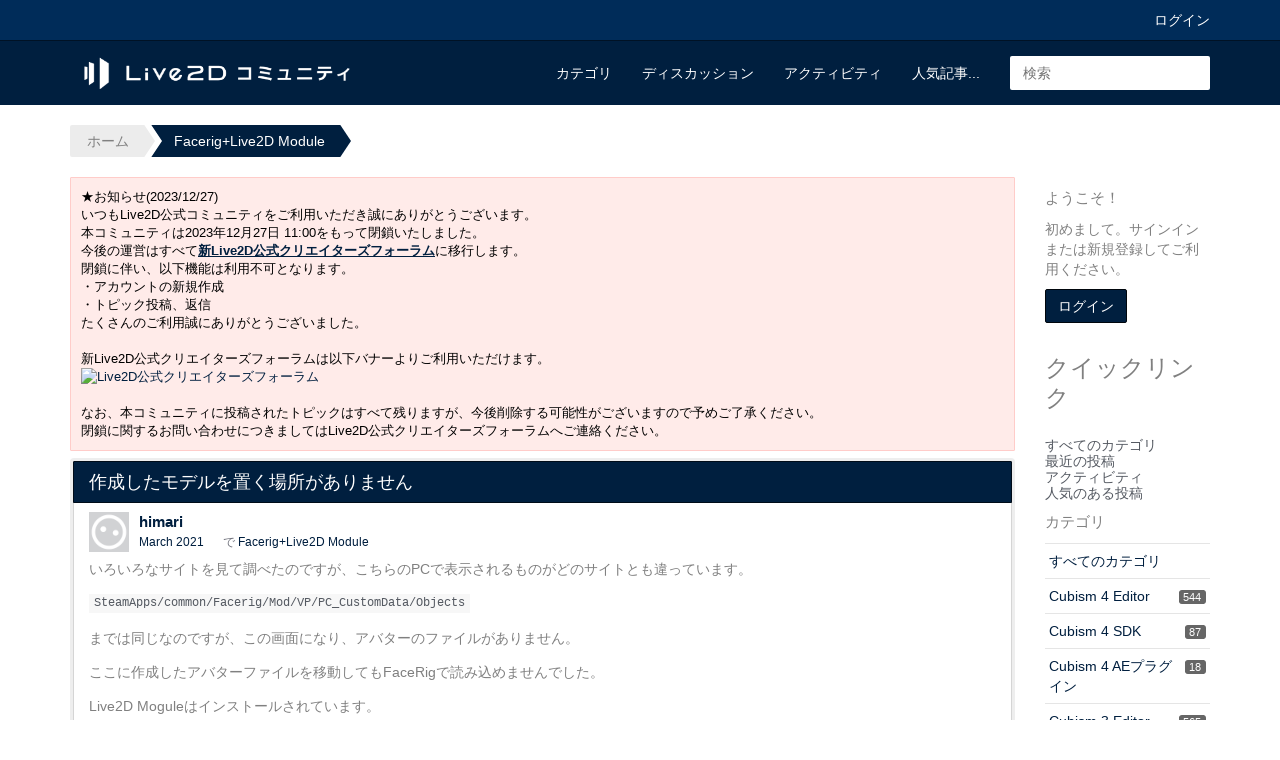

--- FILE ---
content_type: application/javascript; charset=utf-8
request_url: https://forum.live2d.com/api/v2/locales/ja/translations.js?h=692763a4
body_size: 135361
content:
gdn.translations = {"%1$s \"%2$s\" not found.":"%1$s \"%2$s\" not found.","%1$s %2$s":"%1$s %2$s","%1$s Version %2$s":"%1$s Version %2$s","%1$s version %2$s is available.":"%1$s version %2$s is available.","%s is not a valid email address":"%s is not a valid email address","%s is required":"%sが必要です","%s item in queue":"%s item in queue","%s level":"%s level","%s levels":"%s levels","%s must be numeric":"%sは数値である必要があります","%s site(s) found.":"%s site(s) found.","%s sources(s) found.":"%sソースが見つかりました。","%s times":"%s回","%s unavailable":"その%sは利用できません。","%s user found.":"%s人のユーザーが見つかりました。","%s users found.":"%s人のユーザーが見つかりました。","%s user(s) found.":"%s 人のユーザーが見つかりました。","%s user(s) will be affected by this action.":"%s user(s) will be affected by this action.","<0/> will suggest answers on Q&A posts":"<0/>はQ&A投稿で回答を提案します","<0 /> will not suggest answers on Q&A posts":"<0/>はQ&A投稿で回答を提案しません","(less)":"(less)","(more)":"(more)","(YYYY-mm-dd)":"(YYYY-mm-dd)","1 day":"1 day","1 hour":"1 hour","1 in 5 is recommended for most communities.":"ほとんどのコミュニティでは5分の1が推奨されます。","1 in 20 is recommended for most communities.":"ほとんどのコミュニティでは、20分の1が推奨されます。","1 month":"一ケ月","1 month after being sent":"送信一ヶ月後","1 week":"一週間","1 week after being sent":"送信一週間後","2 weeks after being sent":"送信二週間後","4 hours":"4 hours","5 minutes":"5 minutes","15 minutes":"15分間","[%s] Confirm Your Email Address":"[%s] Eメールアドレスを確認","[%s] Invitation":"[%s] 招待状","[%s] Password Reset":"[%s] Password Reset","[%s] Password Reset Request":"[%s] パスワード リセット依頼","You've reached the maximum login attempts. Please wait %s and try again.":"最大ログイン試行回数に達しました。%s待ってから再試行してください。","a Badge":"a Badge","A unique display name.":"一意の表示名","A unique label name that cannot be changed once saved.":"一度保存すると変更できない一意のラベル名。","Abilites":"能力","Abilities":"能力","About %s":"%s について","About Email Digest":"電子メールダイジェストについて","About External Search":"外部検索について","About Theme Preview":"テーマのプレビューについて","Above Main Content":"Above Main Content","Accept Answer":"回答を承認する","\"Accept Answer\" if a suggestion answers your question.":"提案が質問の回答になる場合は、「回答を承認する」。","Account Sync Failed":"Account Sync Failed","Accepted answer pageview ratio representing a deflected case":"回避されたケースを表す承認された回答のページビュー率","Accepted Answers":"受け入れられた回答","Action":"アクション","Actions and Permissions":"アクションと許可","Actions Based on Votes":"Actions Based on Votes","activity(ies)":"アクティビティ","activity's comment(s)":"アクティビティのコメント","Activity Item":"Activity Item","Activity item not found.":"Activity item not found.","Add a new Pocket to your site.":"Add a new Pocket to your site.","Add a Zoom link or meeting ID to connect this event to Zoom and enable one-click registration and join buttons. Note if your event requires registration, you cannot update your meeting ID or link after creating the event.":"ZoomリンクまたはミーティングIDを追加して、このイベントをZoomに接続し、ワンクリック登録および参加ボタンを有効にします。イベントに登録が必要な場合は、イベントの作成後にミーティングIDまたはリンクを更新することはできませんのでご注意ください。","Add Ban Rule":"禁止ルールを追加","Add Category":"カテゴリを追加","Add Columns":"列の追加","Add Comments":"コメントを追加","Add Connection":"Add Connection","Added By":"Added By","Add Field":"フィールドを追加","Add Info &amp; Create Account":"情報の追加 & アカウントの作成","Add information into the from field in email addresses to help with replies (recommended).":"Add information into the from field in email addresses to help with replies (recommended).","Add Interest":"興味を追加する","Adding & Editing Categories":"カテゴリの追加と編集 (英語)","Add Item":"Add Item","Addons":"アドオン","Addons Overview":"アドオンの概要","Add Role":"ロールを追加","Add rule":"ルールを追加","Add Tag":"タグを追加","Add Theme":"テーマを追加","Add Token":"トークンを追加","Add User":"ユーザーを追加","Add your custom Kaltura domain(s) to transform links into embedded videos in discussions, comments or articles.":"お使いのカスタムKalturaドメインを追加して、リンクをディスカッション、コメント、記事の埋め込み動画に変換します。","Add your custom Kaltura domain(s) to transform links into embedded videos in posts, comments or articles.":"カスタムKalturaドメインを追加して、リンクを投稿やコメント、記事への埋め込み動画に変換しましょう。","administrator":"管理者","Advanced":"高度な設定","Advanced Category Settings":"高度なカテゴリ設定","Advanced Editor Settings":"Advanced Editor Settings","Advanced Embed Settings":"Advanced Embed Settings","Advanced Forum Settings":"高度なフォーラム設定","AdvancedNotifications":"AdvancedNotifications","Advanced Options":"Advanced Options","Advanced Settings":"Advanced Settings","Advanced settings for embedded community elements":"Advanced settings for embedded community elements","After":"After","AI Suggested Answers":"AI提案された回答","AI Suggestions are not enabled":"AI提案機能は有効になっていません","AI Suggested Answers provides suggested answers based on community posts and linked knowledge bases. You can turn this on or off anytime by visiting your profile preferences.":"AI提案された回答は、コミュニティの投稿やリンクされたナレッジベースに基づいて提案された回答を提供します。これはいつでもプロフィール設定からオンまたはオフにできます。","Alert users if they click a link in a post that will lead them away from the forum. ":"投稿内のリンクをクリックしてフォーラムから離れてしまった場合、ユーザーに注意をします。","Alive":"Alive","All %1$s":"すべて %1$s","All Time":"いつも","All Dashboard Pages":"All Dashboard Pages","All discussions in this category will be permanently deleted.":"All discussions in this category will be permanently deleted.","All Forum Pages":"All Forum Pages","All of the user content will be replaced with a message stating the user has been deleted.":"All of the user content will be replaced with a message stating the user has been deleted.","Allow embedded content":"埋め込みコンテンツを許可","Allow images":"画像を許可","Allow new users to be registered through email.":"Allow new users to be registered through email.","Allow this connection to issue API access tokens.":"APIアクセストークンを発行するには、この接続を許可してください。","Allow Third-Party Script Execution":"サードパーティスクリプトの実行を許可する","Allow users to change their own avatars":"ユーザーが自分のアバターを変更できるようにする","Allow users to dismiss this message":"ユーザーがこのメッセージを閉じることを許可します。","All Pages":"All Pages","All Replies":"すべての返信","An enabled message will be visible on the site.":"有効なメッセージがサイトに表示されます。","An answer in this the community thread was marked as accepted":"このコミュニティスレッドの回答は承認済みとしてマークされました","An error occurred updating your privacy setting":"プライバシー設定の更新中にエラーが発生しました","Anonymize Analytics Data by Default":"デフォルトでアナリティクスデータを匿名化する","Answers is not available if you have not accepted cookies.":"Cookieを受け入れていない場合、回答は利用できません。","API":"API","API Label is required":"API ラベルは必須です","API Name":"API名","API SSO Expand Permission":"APIシングルサインオン拡張権限","API Status":"API Status","Appearance":"外観","Applicant":"申請者","applicant":"申込者","Applicant Role":"Applicant Role","Application":"アプリケーション","Application ID":"Application ID","Applications":"アプリケーション","Application Secret":"Application Secret","Applied by Administrator":"Applied by Administrator","Applied Manually":"Applied Manually","Applied On":"Applied On","Apply to subcategories":"サブカテゴリーに適用","Approval":"承認制","Archive Discussions":"過去のディスカッション","Are you sure you want to delete %s items forever?":"Are you sure you want to delete %s items forever?","Are you sure you want to delete 1 item forever?":"Are you sure you want to delete 1 item forever?","Are you sure you want to delete this badge? This is irreversible and will revoke the badge from all users who have it.":"Are you sure you want to delete this badge? This is irreversible and will revoke the badge from all users who have it.","Are you sure you want to delete this category?":"Are you sure you want to delete this category?","Are you sure you want to restore %s items?":"Are you sure you want to restore %s items?","Are you sure you want to restore 1 item?":"Are you sure you want to restore 1 item?","Are you sure you want to turn off all AI Suggested Answers? You can undo this in your profile settings at anytime.":"AI提案された回答をすべてオフにしてもよろしいですか？これはいつでもプロフィール設定から元に戻すことができます。","Assistant Tone of Voice":"アシスタントの声のトーン","Assistant Icon":"アシスタントアイコン","Assistant Name":"アシスタント名","At least one visible column is required. Show or add a visible column.":"少なくとも1つの可視列が必要です。可視列を表示または追加してください。","A url-friendly version of the category name for better SEO.":"SEO に適したカテゴリ名の URL フレンドリー バージョン","Automatically Save Drafts":"下書きを自動的に保存する","Authors may always edit":"Authors may always edit","Authors may edit for %s":"Authors may edit for %s","Authors may never edit":"Authors may never edit","Auto-Fetch New Comments":"Auto-Fetch New Comments","Avatar Dimensions":"アバターの寸法","Avatars":"アバター","Background Color":"背景の色","Back to all users":"Back to all users","Back to Mobile Site":"Back to Mobile Site","Badge cannot be deleted.":"Badge cannot be deleted.","Badge Class":"バッジクラス","Badge Class Level":"バッジクラスレベル","Badge deleted.":"Badge deleted.","Badge Name":"名前","BadgeRecipientsHeading":"BadgeRecipientsHeading","BadgeRequestColumnLabel":"Request","Badge Requests":"Badge Requests","Badge requests":"バッジ要求","Balanced":"バランスの取れた","Ban Item":"Ban Item","Ban List":"Ban List","Banner":"サイトのタイトル","Banner Logo":"タイトルロゴ","Banner Title":"タイトル","Banner Search Box":"バナー検索ボックス","Banning":"Banning","Banning Options":"Banning Options","Ban Rule":"禁止ルール","Ban Rules":"禁止ルール","Ban Type":"タイプ","Basic Information":"基本情報","Before":"Before","Before activating this feature, please be aware of the following potential implications:":"この機能を有効にする前に、次の潜在的な影響に注意してください：","Begin At":"Begin At","Below Sidebar":"Below Sidebar","Blocked":"Blocked","Blog Comments":"Blog Comments","Bookmark a discussion using its star icon.":"スターアイコンを使って、ディスカッションをブックマークします。","Browse Addons":"Browse Addons","Browser Compatibility:":"ブラウザの互換性：","Browse for a new banner logo if you would like to change it:":"LogoBrowse","Button Background Color":"ボタンの背景の色","Button Text Color":"ボタンのテキストの色","Cannot build profile information if user is not defined.":"Cannot build profile information if user is not defined.","Categories &amp; Discussions":"カテゴリ & ディスカッション","Categories to Exclude from AI Answers":"AI回答から除外するカテゴリ","Categories are used to organize discussions.":"カテゴリーは、ユーザーがコミュニティーにとって有意義な方法で、ディスカッションを整理できるようにするために使われます。","Categories are used to organize posts.":"カテゴリーを使用すると、ユーザーがコミュニティにとって有意義な方法で投稿を整理するのに役立ちます。","Categories allow you to organize your posts.":"カテゴリーを使うと投稿を整理することができます。","Categories Layout":"Categories Layout","Category Following":"以下のカテゴリ","Category Page Layout":"カテゴリのページ レイアウト","Category Url:":"カテゴリ URL:","Censored Words":"Censored Words","Change Log":"Change Log","Change the look of All Categories":"<b>すべてのカテゴリ</b> ページの外観は<a href=\"%s\">こちら</a>から変更できます。","Change the way that new users register with the site.":"新規ユーザーがサイトに登録する方法を変更してください。","Change your banner":"Change your banner","Changing the Discussions Menu Link":"ディスカッション メニュー リンクの変更 (英語)","Check all permissions that apply for each role":"以下のロールに適用する権限すべてにチェックを入れてください","Check all permissions that apply to this role:":"以下のロールに適用する権限すべてにチェックを入れてください:","Check out my new community!":"Check out my new community!","Check out the full list of video tutorials here.":"Check out the full list of video tutorials here.","Check out the new community forum I've just set up.":"こんにちは!\n\nたった今立ち上げた新しいコミュニティー・フォーラムを見てください。お互いにオンラインでチャットをする最高の場所です。","Choose a locale pack":"Choose a locale pack","Choose Avatar":"アバターを選択","Choose the preferred layout for the categories page.":"Choose the preferred layout for the categories page.","Choose the preferred layout for the discussions page.":"Choose the preferred layout for the discussions page.","Choose who can send out invitations to new members:":"誰が新しいメンバーに招待状を送信できるか、設定してください:","Choose how many records to display.":"表示するレコードの数を選択します。","Choose when to load records from.":"レコードをいつロードするかを選択します。","Class":"クラス","Clear All":"すべてクリア","Classic table layout used by traditional forums":"Classic table layout used by traditional forums","Clean Spam":"Clean Spam","Click a tag name to edit. Click x to remove.":"Click a tag name to edit. Click x to remove.","Click here to apply it.":"Click here to apply it.","Click here to carry on.":"Click here to carry on.","Click here to carry on to your dashboard":"Click here to carry on to your dashboard","Client ID":"Client ID","Colored":"有色","Column Display Settings":"列の表示設定","comment(s)":"件のコメント","Comment  Body":"Comment  Body","Comment Count":"コメント数","Comment Settings":"Comment Settings","Comments Page":"Comments Page","Comments per Page":"1 ページに表示する最大コメント数","Comment  Subject":"Comment  Subject","Community Discussion Categories":"コミュニティディスカッションカテゴリ","Community Member Content":"コミュニティメンバーのコンテンツ","Condition":"Condition","Condition Expression":"Condition Expression","Condition Field":"Condition Field","Conditions":"Conditions","Condition Type":"タイプ","Configure an Authenticator":"設定する認証方式","Configuration settings for password fields in Vanilla":"Vanillaのパスワードフィールドの構成設定","Configure custom Kaltura domains":"カスタムKalturaドメインを構成","Configure how nested categories are displayed to users.":"ネストされたカテゴリをどのように表示するか、設定してください。","Configuring Vanilla's Homepage":"Vanilla のホーム画面設定 (英語)","Confirmation  Body":"Confirmation  Body","Confirm email addresses":"Require users to confirm their email addresses (recommended)","Connections":"接続","Consumer Key":"Consumer Key","Consumer Secret":"Consumer Secret","Contact Vanilla Staff to get the Q&A site configuration enabled. Then enable the Q&A addon in the Addons section of the dashboard.":"Q&Aサイトの構成を有効にするには、Vanillaスタッフに連絡してください。その後、ダッシュボードのアドオンセクションでQ&Aアドオンを有効にしてください。","Contact Vanilla Staff to get the Q&A site configuration enabled. Then enable the Q&A addon in the <0/> section of the dashboard.":"Q&Aサイトの構成を有効にするには、Vanillaスタッフに連絡してください。その後、ダッシュボードの<0/>セクションでQ&Aアドオンを有効にしてください。","Content Curation":"コンテンツのキュレーション","Content flagged as spam is stored here for moderator review.":"Content flagged as spam is stored here for moderator review.","Content Flagging":"Content Flagging","Content Security Domains":"コンテンツセキュリティドメイン","Content to Suggest":"提案するコンテンツ","Continue Replying":"返信を続ける","Conversation Messages":"会話のメッセージ数","Conversations":"会話","Conversations Setup":"会話のセットアップ","Could introduce vulnerabilities like Cross-Site Scripting (XSS) if initial scripts are compromised.":"初期スクリプトが侵害された場合、クロスサイトスクリプティング（XSS）のような脆弱性が発生する可能性があります。","Could not find a theme identified by '%s'":"Could not find a theme identified by '%s'","Could not instantiate mail function.":"メールを送信できません。サーバ側の設定に問題があります。","Could not link the addon.":"Could not link the addon.","Could not open %s.":"Could not open %s.","Could not open addon file. Addons must be zip files.":"Could not open addon file. Addons must be zip files.","Create & organize discussion categories and manage your users.":"Create & organize discussion categories and manage your users.","Created new badge":"Created new badge","Create Zoom Meeting":"Zoomミーティングを作成する","CreateFile":"CreateFile","Criteria":"Criteria","CSS":"CSS","CssClass":"CSSクラス","Current Authenticator":"現在の認証方式","Current File:":"現在のファイル:","Current Mobile Theme":"現在のモバイルテーマ","Current Theme":"現在のテーマ","Custom Themes":"カスタムテーマ","Customize AI Persona":"AIペルソナをカスタマイズする","Custom Recent Posts Layouts":"カスタム 最近の投稿レイアウト","Database Structure Upgrades":"Database Structure Upgrades","Date From":"[…]からの日付","Date To":"[…]までの日付","Debugger":"Debugger","Debug Information":"Debug Information","Decline":"却下","Default (%s)":"デフォルト (%s)","Default <0/>":"デフォルト <0/>","Default %s Permissions":"Default %s Permissions","Default  Category":"Default  Category","Default Category Permissions":"Default Category Permissions","Default Followed Categories":"デフォルトのフォロー済みカテゴリ","Default Interests Only":"デフォルトの興味のみ","Default Locale":"既定のロケール","Default Roles":"Default Roles","default type":"デフォルト","Default Type":"デフォルトタイプ","Define your forum homepage":"Define your forum homepage","Delete Badge":"Delete Badge","Delete Category":"Delete Category","Delete moderation information":"モデレーション情報を削除する","Delete Role":"Delete Role","Delete Theme":"テーマを削除","Delete User":"Delete User","Delete User: %s":"Delete User: %s","Deleting category...":"Deleting category...","Deleting role...":"Deleting role...","Delivery Date":"配信日","Description":"説明","Desktop Themes":"デスクトップテーマ","Did You Know?":"ご存知ですか？","Disable":"無効化","Disable Content Flagging":"Disable Content Flagging","Disabled":"無効","Disabled %1$s":"無効 %1$s","Disabled: The pocket will <b>not</b> be displayed.":"Disabled: The pocket will <b>not</b> be displayed.","Disable Signatures":"Disable Signatures","Disable Tagging":"Disable Tagging","Discard Reply":"返信を破棄","Discussion & Comment Editing":"ディスカッション & コメント編集","Post & Comment Editing":"投稿とコメントの編集","Discussions":"ディスカッション","discussion(s)":"件のディスカッション","Discussion  Body":"Discussion  Body","Discussions Layout":"Discussions Layout","Discussions per Page":"1 ページに表示する最大ディスカッション数","Posts per Page":"ページごとの投稿","Discussion  Subject":"Discussion  Subject","Dismissable":"却下可能","Dismiss Answer":"回答を却下する","Display content from followed categories":"フォローされたカテゴリーのコンテンツを表示","Display in dashboard. (not recommended)":"Display in dashboard. (not recommended)","Display Open Cases in Profile Page?":"プロフィールページに未解決のケースを表示しますか？","Display Options":"表示オプション","Display records from this subcommunity":"このサブコミュニティからの記録を表示する","Display root categories as headings.":"ルート カテゴリを見出しとして表示する。","Displays the banner image form the branding page prominently throughout the theme.":"テーマ全体で、ブランドページのバナー画像を目立つように表示します。","Display a searchbox on top of the banner image.":"バナー画像の上に検索ボックスを表示します。","Display records from this category.":"このカテゴリのレコードを表示します。","Display records from this subcommunity.":"このサブコミュニティからのレコードを表示します。","Don't display for embedded comments.":"Don't display for embedded comments.","Don't Refresh":"しない","Don't use Categories":"カテゴリを使用しない","Do not display the categories in the side panel.":"カテゴリ一覧をサイドパネルに表示しない。","Download Locale List":"Download Locale List","DownloadLocalePack":"ダウンロード","Download Locale Pack":"Download Locale Pack","Edit/Delete Log":"Edit/Delete Log","Edit Category":"カテゴリを編集","Edit CSS":"Edit CSS","Edit Default Categories":"デフォルトのカテゴリを編集する","Edit HTML":"HTMLを編集","Edit Interest":"興味を編集する","Edit Message":"Edit Message","Edit Role":"ロールを編集","Edit User":"ユーザーを編集","Email Confirmation Role":"Email Confirmation Role","Email Digest":"電子メールダイジェスト","Email Digest Prompt Widget will be available when the Email Digest is enabled.":"電子メールダイジェストのプロンプトウィジェットは、電子メールダイジェストが有効な場合に利用できます。","Email Digest Logo":"電子メールダイジェストのロゴ","Email digests will be sent on the selected day every week. Changes to the set day will take affect the following week.":"電子メールダイジェストは選択した曜日に毎週送信されます。設定した曜日の変更は翌週から反映されます。","Email Footer":"電子メールのフッター","Email Styles":"Eメールスタイル","Embed Comments":"Embed Comments","Embedding":"埋め込み","Embedding Documentation":"ドキュメントの埋め込み","Embedding is currently DISABLED.":"Embedding is currently DISABLED.","Embedding is currently ENABLED.":"Embedding is currently ENABLED.","Embed Forum":"Embed Forum","Embed My Forum":"私のフォーラムを埋め込む","Embed Modules":"Embed Modules","Embed modules from your Vanilla forum into your site":"Embed modules from your Vanilla forum into your site","Embeds":"埋め込み","Embed Vanilla":"Embed Vanilla","Embed your entire Vanilla forum":"Embed your entire Vanilla forum","Embed your forum in your web site":"Embed your forum in your web site","Enable":"有効化","Enable/Disable":"Enable/Disable","Enable admin checkboxes on discussions and comments.":"Enable admin checkboxes on discussions and comments.","Enable checkboxes on discussions and comments":"ディスカッションとコメント上のチェックボックスを有効にする","Enabled %1$s":"有効 %1$s","Enabled: The pocket will be displayed.":"有効","Enable HTML emails":"HTMLメールを有効にする","Enable embedding to use blog comments.":"Enable embedding to use blog comments.","Enable Image Upload Limit":"画像のアップロード制限を有効にする","Enable link embeds in discussions and comments":"ディスカッションとコメント内のリンク埋め込みを有効にする","Enable link embeds in posts and comments":"投稿やコメントへのリンク埋め込みを有効化","Enable OpenID":"OpenID を有効化","Enable Pocket Locations":"ポケットの場所を有効にする","Enable Private Communities":"プライベートコミュニティを有効にする","Enable Product Integration":"製品統合を有効にする","Enable Followup Notifications":"フォローアップ通知を有効にする","Enable sending notification emails":"通知メールの送信を有効にする","Enable Tagging":"タグ付けを有効にする","Enable this message":"このメッセージを有効化する","Enable this source":"このソースを有効にする","Enable to only show posts from categories a user follows.":"ユーザーがフォローしているカテゴリーの投稿のみ表示する場合、有効にします。","Enable to get a preview of our new user management dashboard with improved search and new configuration options.":"有効にすると、改善された検索と新しい構成オプションを備えた、新しいユーザー管理ダッシュボードのプレビューを取得できます。","Enabling a Locale Pack":"ロケールパックを有効化する(英語)","Enabling this feature will modify your Content Security Policy to trust additional scripts injected as dependencies by your custom scripts.":"この機能を有効にすると、カスタムスクリプトによって依存関係として挿入された追加のスクリプトを信頼するようにコンテンツセキュリティポリシーが変更されます。","Enabling this feature will modify your site's Content Security Policy (CSP) to permit approved scripts in your current trusted domain list to dynamically load other scripts, it will add a ‘strict-dynamic’ directive to your CSP offering more flexibility in incorporating third-party content.":"この機能を有効にすると、サイトのコンテンツセキュリティポリシー (CSP) が変更され、現行の信頼されたドメインリスト内の承認済みスクリプトが他のスクリプトを動的に読み込むことができるようになります。これにより、CSPに「strict-dynamic」ディレクティブが追加され、サードパーティのコンテンツをより柔軟に組み込むことができるようになります。","Encourage your friends to join your new community!":"Encourage your friends to join your new community!","Enter a comma-delimited list of indexes, starting at 1.":"Enter a comma-delimited list of indexes, starting at 1.","Enter numbers starting at 1.":"Enter numbers starting at 1.","Enter the email address of the person you would like to invite:":"招待したい方のメールアドレスを入力してください:","Enter the url to the page you would like to use as your homepage":"Enter the url to the page you would like to use as your homepage","Enter the url to the page you would like to use as your homepage:":"ホーム画面に設定したいページの URL を入力してください:","Error sending email. Please review the addresses and try again.":"Eメール送信にエラーが発生しました。アドレスを確認してやり直してください。","Even More Help?":"さらにヘルプが必要ですか？","Event Log":"イベントログ","Event Name":"イベント名","Every %s hour":"Every hour","Every %s hours":"Every %s hours","Every %s minute":"Every minute","Every %s minutes":"Every %s minutes","Every %s second":"Every second","Every %s seconds":"Every %s seconds","Every 1 minute":"1分間隔","Every Page":"Every Page","Everything is ok.":"Everything is ok.","Excerpt Length":"抜粋の長さ","Exclude Categories":"カテゴリを除外する","Exclude Default Interests":"デフォルトの興味を除外する","Exclude these from the source":"これらをソースから除外する","Exclude archived discussions from the discussions list":"アーカイブ化したディスカッションをディスカッション一覧に表示しない","Existing members send invitations to new members.":"既存のメンバーが新規メンバーに招待状を送ります。","Exit Preview":"Exit Preview","Exit":"終了","External Search":"外部検索について","External search replaces Vanilla’s out of the box search with a third party search provider of your choice.":"外部検索は、Vanillaのすぐに使用できる検索を、選択したサードパーティの検索プロバイダーに置き換えます。","Facebook Connector":"フェイスブックコネクター","Facebook Settings":"Facebook 設定","Failure":"Failure","Fallback Image":"フォールバック画像","False":"偽","Favicon":"Favicon","FaviconBrowse":"FaviconBrowse","FaviconDescription":"サイトのファビコンが、ブラウザのタイトルバーに表示されます。ファビコンは適切に縮小されます。","Feature is not configured":"機能が設定されていません","Featured":"注目","Featured Image":"注目の画像","FileUpload is currently OFF":"FileUpload is currently OFF","FileUpload is currently ON":"FileUpload is currently ON","Filter":"フィルター","Filter By":"フィルタリング条件","Filter Results":"結果をフィルター","Finished":"完了","Fingerprint":"フィンガープリント","First Visit":"訪問開始","Flagged By":"フラグを付けた人","Flagged Content":"フラグ付きのコンテンツ","Flood Control":"Flood Control","Forbidden words":"禁句","Follow Up Delay":"フォローアップ遅延","For example, to allow yourdomain.com, www.yourdomain.com, and help.yourdomain.com, you would add *.yourdomain.com":"例えば、yourdomain.com、www.yourdomain.com、help.yourdomain.comを許可する場合、*.yourdomain.comを追加することになります。","Force the forum to only be accessible through this url":"Force the forum to only be accessible through this url","Force your forum to be viewed through the Remote Url":"Force your forum to be viewed through the Remote Url","Formats":"書式","Footer":"フッター","Forum Data":"フォーラムデータ","Forum Settings":"フォーラム設定","Frequency":"Frequency","Friendly and Personal":"フレンドリーでパーソナル","From Email Address":"送信元メールアドレス","From Name":"送信者名","Full post in email notifications":"メール通知内に投稿の全文","Garden":"Garden","Garden.api.ssoIDPermission.description":"この権限を持つロールは、API v2でシングルサインオンIDを拡張できます。","Gave badge to users.":"Gave badge to users.","Generate":"Generate","Generate Client ID and Secret":"Generate Client ID and Secret","Generate import SQL only":"インポートSQLのみを生成","Generating Suggestions. You will be notified when they are ready for you to review.":"提案の生成。レビューの準備ができたら通知を受けます。","Get More Applications":"他のアプリケーション","Get More Plugins":"他のプラグイン","Get More Themes":"他のテーマ","Getting Started":"Getting Started","Getting Started with Vanilla":"Getting Started with Vanilla","give":"give","Give a Badge":"バッジを授与","Given Indexes":"Given Indexes","Greetings. I am your AI Suggestion Assistant, here to assist you in finding relevant articles and posts to answer your queries. Please feel free to ask any questions you may have.":"こんにちは。私はAI提案アシスタントです。質問に対する回答となる関連する記事や投稿を見つけるお手伝いをいたします。ご質問がございましたら、お気軽にお尋ねください。","guest":"ゲスト","Guest roles":"Guest roles","Hash Algorithm":"ハッシュアルゴリズム","HeadlineFormat.AddUser":"{ActivityUserID, user} が {RegardingUserID,user}のアカウントを追加しました。","HeadlineFormat.PictureChange":"{RegardingUserID,You} が {ActivityUserID,your} のプロフィール写真を変更しました。","HeadlineFormat.RegistrationApproval":"{ActivityUserID,user} が {RegardingUserID,user} の申請を承認しました。","HeadlineFormat.Status":"{ActivityUserID,user}","HeadlineFormat.WallPost":"{RegardingUserID,you} &rarr; {ActivityUserID,you}","Heads up!":"Heads up!","Heads Up!":"注意喚起！","Header":"ヘッダー","Height":"高さ","Hello there! I am your AI Suggestion Assistant, here to help you find the best articles and posts to answer your questions. Feel free to ask anything, I am here to make your search fun and informative!":"こんにちは！私はAI提案アシスタントです。質問に対する回答となる最適な記事や投稿を見つけるお手伝いをいたします。何でもお気軽にお尋ねください。あなたの検索を楽しく、そして有益なものにするためにここにいます！","Help &amp; Tutorials":"Help & Tutorials","Here's how to get started:":"Here's how to get started:","Hidden for everything!":"Hidden for everything!","Hidden for mobile":"Hidden for mobile","Hide discussions from Recent Discussions and Widgets.":"最近のディスカッションとウィジェットからディスカッションを非表示にします。","Hide posts from Recent Posts Page and Widgets.":"最近の投稿ページとウィジェットから投稿を隠す。","Hide Pocket Locations":"Hide Pocket Locations","Hide signatures for guests":"ゲスト向け署名を非表示にする","Hide signatures on embedded comments":"埋め込みコメントの署名を非表示にする","Hide Suggestions":"提案を非表示にする","History":"履歴","Homepage":"ホーム画面","Homepage Title":"Homepage Title","How the content is going to be filtered.":"コンテンツがどのようにフィルタリングされるのか。","How to use themes":"How to use themes","However, this comes with increased responsibility to ensure the security of your site.":"ただし、これにはサイトのセキュリティを確保するための責任の増大が伴います。","Html":"HTML","HTML Emails":"HTML Eメール","HTTP Strict Transport Security (HSTS) Settings":"HTTP厳密トランスポートセキュリティ（HSTS）設定","Hot (score + activity)":"ホット（スコア+アクティビティ）","If enabled, the full content of posts will be sent in email notifications to users.":"有効にすると、投稿のフルコンテンツがメール通知でユーザーに送信されます。","If left empty, Email Logo is used.":"空白のままにすると、電子メールロゴが使用されます。","If you have a link to internal document in 'Link to Terms of Use' above, 'Terms of Use Text' will be ignored. Remove the link if you want to use this text.":"上記の「利用規約へのリンク」に内部文書へのリンクが含まれている場合、「利用規約テキスト」は無視されます。このテキストを使用する場合は、リンクを削除してください。","Inbox Page":"Inbox Page","Include Child Categories":"子カテゴリを含める","Include full post in email notifications":"Eメール通知に投稿全体を含める","Include Featured Images":"注目の画像を含める","Include featured images with posts in email digest":"電子メールダイジェストの投稿に注目の画像を含める","Include internal profile fields":"内部プロファイル フィールドを含める","Include private profile fields":"非公開のプロフィール フィールドを含める","Include Subcategories":"サブカテゴリーを含める","Include Subdomains":"サブドメインを含む","Increased Security Risks:":"セキュリティリスクの増加：","Indexes":"Indexes","Information":"情報","Install Vanilla without a .htaccess file.":".htaccess ファイル無しで Vanilla をインストールします。","Integrate Banner Image":"バナー画像を統合","Interest Name":"興味名","Interests & Suggested Content":"興味と提案コンテンツ","Intermediate":"中級","Internaltionalization & Localization":"国際化と地域化(英語)","Introduction":"はじめに","Introducing Vanilla Reactions and Badges":"Introducing Vanilla Reactions and Badges","Invalid category for deletion.":"Invalid category for deletion.","Invalid entry.":"無効なエントリです。","Invisibility Cloak Settings":"隠れミノ設定","Invitation Code":"招待コード","InvitationMessage":"Hi Pal!\n\nCheck out the new community forum I've just set up. It's a great place for us to chat with each other online.\n\nFollow the link below to log in.","Invitations per month":"一ヶ月あたりの招待状数","Invitations will expire":"招待状の有効期限","Invited by":"招待者","It looks like you edited your post. <0/> or <1/>.":"投稿を編集したようです。<0/> または <1/>。","JavaScript":"JavaScript","jsConnect Client Libraries":"jsConnect Client Libraries","jsConnect Documentation":"jsConnect Documentation","JS":"JS","Key Type":"キーの種類","Key Value":"キーの値","Keyword Blocker":"キーワードブロッカー","Label":"ラベル","Label is required":"ラベルは必須です","Label this Revision":"Label this Revision","Language Style":"言語スタイル","Large images will be scaled down.":"大きな画像は最大幅%spxと最大高%spxに縮小されます。","Last Visit":"最終訪問","Last Day":"最終日","Last Week":"先週","Last Month":"先月","Layman's Terms":"普通の言葉","Layout":"レイアウト","Learn more":"もっと詳しく知る","Learn more about HSTS at %s.":"%sで、HSTSについてもっと知りましょう。","Legacy Recent Posts Layout":"レガシー 最近の投稿レイアウト","Level":"レベル","Level of Technical Language":"専門用語のレベル","Limits: 60 characters, no breaks.":"制限：60文字、改行なし。","Link Color":"リンクの色","Likes":"Likes","Limit the pocket to one or more roles or permissions.":"Limit the pocket to one or more roles or permissions.","Limit":"制限","List of discussion IDs to delete.":"削除するディスカッションIDのリスト。","Locale Key (Folder)":"Locale Key (Folder)","Locale Name":"ロケール名","Locales":"ロケール","Location":"場所","Locations":"位置情報","Logo":"ロゴ","LogoBrowse":"LogoBrowse","Maintenance Mode":"Maintenance Mode","Make sure you select at least one item before continuing.":"Make sure you select at least one item before continuing.","Add your site to trusted domains.":"埋め込みが有効になると、あなたのサイトが%sに追加されることを確認してください。","Manage":"管理","Manage Applicants":"申請者管理","Manage Applications":"アプリケーション管理","Manage Badges":"Manage Badges","Manage Badge Requests":"バッジリクエストを管理","Manage Categories":"カテゴリ管理","Manage Groups":"グループを管理","Manage Messages":"メッセージ管理","Manage Plugins":"プラグイン管理","Manage Roles & Permissions":"ロールと権限の管理","Manage Suggested Answer Sources":"提案された回答ソースを管理する","Manage Spam":"スパム管理","Manage Themes":"テーマ管理","Manage Users":"ユーザー管理","Managing Categories":"カテゴリの管理 (英語)","Manual":"マニュアル","Mark All Suggested Answers as Accepted":"提案された回答をすべて承認済みとしてマークする","Max %s length":"%s の最高丈","Max Age":"最大の年齢","Max Avatar Height":"アバターの最大高さ","Max Avatar Width":"アバターの最大幅","Max Comment Length":"コメント最大文字数","Max height of %s":"%s の最高度","Max height of %s in pixels":"ピクセルでの %s の最高度","Maximum Category Display Depth":"カテゴリーの最大表示深度","Max number of %s":"%s の最高数","Max number of images in signature":"署名内の画像の最大数","Maximum number of posts to be included in the email digest.":"電子メールダイジェストに含めることができる投稿の最大数。","Max Post Length":"投稿の最大長","Max signature length":"署名の最大長さ","member":"メンバー","Member roles":"Member roles","Membership":"メンバーシップ","Message":"メッセージ","Message ID":"メッセージID","Messages":"メッセージ","Meta Options":"メタオプション","Method":"方法","Min Post Length":"投稿の最小長","minute(s)":"分間","Mixed Layout":"Mixed Layout","Mobile Address Bar Color":"モバイルアドレスバーの色","Mobile Banner Logo":"モバイルバナーロゴ","Mobile Themes":"モバイルテーマ","moderator":"モデレーター","Moderators have permission to edit most content.":"Moderators have permission to edit most content.","Modern Layout":"Modern Layout","Modern non-table-based layout":"Modern non-table-based layout","More complex language and may introduce some industry-specific terms, but still understandable to most people.":"より複雑な言葉で、業界固有の用語がいくつか出てくるかもしれませんが、それでもほとんどの人が理解できます。","More information":"さらなる情報","More technical language and industry-specific terms -- assumes a higher levelOfTech of understanding/familiarity with subject matter.":"専門用語と業界固有の用語が多い場合 -- 主題に対するより高いレベルの理解度/精通度を前提としています。","more than %s deep":"more than %s deep","Most pockets shouldn't be displayed in the dashboard.":"Most pockets shouldn't be displayed in the dashboard.","Move discussions in this category to a replacement category.":"Move discussions in this category to a replacement category.","My Invitations":"招待者リスト","Name of Interest":"興味の名前","Need More Help?":"参考情報","never":"なし (無期限)","Never - Users Must Refresh Page":"Never - Users Must Refresh Page","Never display on mobile browsers.":"Never display on mobile browsers.","NewApplicantEmail":"NewApplicantEmail","New comments in the last day":"過去一日間の新規コメント数","New comments in the last week":"過去一週間の新規コメント数","New conversations in the last day":"過去一日間の新規会話数","New conversations in the last week":"過去一週間の新規会話数","New discussions in the last day":"過去一日間の新規ディスカッション数","New discussions in the last week":"過去一週間の新規ディスカッション数","New messages in the last day":"過去一日間の新規メッセージ数","New messages in the last week":"過去一週間の新規メッセージ数","New User Management":"新しいユーザー管理","New users are only registered through SSO plugins.":"New users are only registered through SSO plugins.","New users are reviewed and approved by an administrator (that's you!).":"新規メンバーは審査のうえ、管理者 (あなたのことです) によって承認されます。","New users fill out a simple form and are granted access immediately.":"新規メンバーは簡単なフォームに記入をすれば、すぐにアクセスを許可されます。","New users in the last day":"過去一日間の新規ユーザー数","New users in the last week":"過去一週間の新規ユーザー数","No Ban Rules Found":"禁止ルールが見つかりません","No Change":"No Change","No drafts.":"下書きはありません。","No further suggestions.":"これ以上の提案はありません。","No item options are available for Link display type.":"Linkの表示タイプに利用可能なアイテムオプションがありません。","No Items Selected":"No Items Selected","No results for %s.":"No results for %s.","Not Dismissable":"却下不可","Notes":"ノート","Notifications will appear here.":"通知がここに表示されます。","NotifyApplicant":"NotifyApplicant","Notify me when people comment on a discussion.":"Notify me when people comment on a discussion.","Notify me when my questions have AI Suggested Answers":"質問にAI提案された回答がある場合に通知を受ける","Notify me when people start new discussions.":"Notify me when people start new discussions.","Not Spam":"Not Spam","Number of %s listed per page.":"ページ当たりの%s表示数。","Number of blocked registrations":"Number of blocked registrations","Number of days before a follow-up email is automatically sent.":"フォローアップメールが自動的に送信されるまでの日数。","Number input must be between":"数字入力は次の範囲とする必要があります：","Number input must be between 1 and 100.":"入力できる数字は1から100までです。","Number of posts":"投稿数","Number of posts from groups":"グループからの投稿数","On":"オン","Only Allow Each User To Post":"1 ユーザーにつき投稿可能な件数","Only display on mobile browsers.":"Only display on mobile browsers.","Only fields that are single checkbox, single-select dropdown, multi-select dropdown, or numeric dropdown are available. Once fields are selected, they'll appear below so you may choose specific answers for each profile field.":"単一チェックボックス、単一選択ドロップダウン、複数選択ドロップダウン、または数値ドロップダウンのフィールドのみが使用可能です。フィールドを選択すると、下に表示されるので、各プロフィールフィールドに対する特定の回答を選択できます。","Only Show Followed Categories":"フォローされているカテゴリのみを表示","Only visible to users with roles with permission.":"権限を持つ役割のある、ユーザーにのみ表示されます。","Open cases will only display if the user has a valid Salesforce connection.":"オープンケースは、ユーザーが有効なSalesforce接続を持っている場合にのみ表示されます。","Operation By":"による","Organization":"組織","Organize":"Organize","Organize Categories":"カテゴリ編成","Original Version":"Original Version","Or select an image on your computer (2mb max)":"またはPC上の画像を選択してください（最大2MB）","Or Spamblock For":"違反時のスパムブロック時間","Other Themes":"他のテーマ","Other Tutorials":"Other Tutorials","Outgoing Email":"メール送信","Outgoing Emails":"送信メール","Outgoing Email Address":"送信先Eメールアドレス","Page Color":"ページの色","Page Views":"ページビュー","Pageview ratio representing a deflected case":"回避されたケースを表すページビュー率","Passwords":"パスワード","Password Options":"パスワード オプション","Password Minimum Length":"パスワードの最小長さ","Past Events":"過去のイベント","Permission":"Permission","Permission.Category":"カテゴリ","Permissions":"Permissions","permissions.everyone":"全員","permissions.member":"メンバー","permissions.moderator":"モデレータ","permissions.communityManager":"コミュニティマネジャー","permissions.admin":"管理","Personal Info":"個人情報","Please Confirm":"Please Confirm","Please enter a unique API Label, this one has been used before":"一意の API ラベルを入力してください。このラベルは以前に使用されたことがあります。","Plugin":"プラグイン","Plugins":"プラグイン","Pocket":"Pocket","Pockets":"Pockets","Points":"ポイント","Polls":"Polls","Possible compatibility problems with older browsers, affecting user experience.":"古いブラウザとの互換性に問題が生じる可能性があり、ユーザー体験に影響します。","Post External Links":"外部リンクを投稿","Posting Settings":"投稿設定","Preload":"プレロード","Preview Colors":"色をプレビューする","Private Communities":"プライベートコミュニティ","private conversation(s)":"プライベートな会話","Private Key":"プライベート キー","Professional":"プロフェッショナル","Protocols (ex. https://) and paths (ex. yourdomain.com/some/path) should be omitted.":"プロトコル（例：https://）とパス（例：yourdomain.com/some/path）は省略します。","Provider":"Provider","Public Key":"公開キー","Rank Changes":"ランク変更","Ranks":"ランク","Read more in the documentation":"ドキュメントでもっと読む","Re-Register API Key":"Re-Register API Key","Register IP":"IPアドレスを登録","Reaction Types":"Reaction Types","Recalculate Counts":"Recalculate Counts","Recently Active Users":"最近 活動したユーザー","Recently Commented":"最近コメントされた","Recently Added":"最近追加された","Recent News":"最新ニュース","Recent Posts Layout Settings":"最近の投稿レイアウト設定","Recent Posts Pages":"最近の投稿ページ","Recent Posts Layout Version":"最近の投稿レイアウトバージョン","Recommended dimensions are 400px by 300px or smaller with a similar ratio.":"推奨される寸法は、同様の比率で400px x 300px以下です。","Record Content":"Record Content","Recipient":"受信者","Refresh Comments":"コメントの自動更新","Regenerate AI Suggestions":"AI提案を再生成する","Regenerate Suggestions":"提案を再生成する","Register for Membership":"Register for Membership","Register Url":"Register Url","Registration":"登録","Registration is currently closed.":"Registration is currently closed.","Reload the page to see recent updates.":"最新情報を見るにはページを再読み込みしてください。","Reload the page to access recent updates.":"最新情報にアクセスするにはページを再読み込みしてください。","Remove Banner Logo":"Remove Banner Logo","Remove Email Logo":"Eメールロゴを削除","Remove Favicon":"Remove Favicon","Reorder Columns":"列の並べ替え","Repeat":"Repeat","Repeat Every":"Repeat Every","Replace Image":"Replace Image","Replacement Category":"Replacement Category","Replacement Role":"Replacement Role","Reply  To":"Reply  To","reply to private conversation(s)":"プライベートな会話に返信する","Request":"Request","Requests":"リクエスト","Requires":"Requires","Requires: ":"動作要件: ","Require Terms of Service":"ユーザーに利用規約への同意を求める（推奨）","Require users to confirm their email addresses (recommended)":"Require users to confirm their email addresses (recommended)","Require users to agree to the Terms of Service (recommended)":"ユーザーに利用規約への同意を求める（推奨）","Rescan":"Rescan","Reset":"リセット","Reset my password":"パスワードのリセット","Reset password and send email notification to user":"パスワードをリセットして、ユーザーにメールで通知","Reset to Default":"デフォルトにリセット","Resetting the password for %s.":"Resetting the password for %s.","Restart":"Restart","Reveal Password":"パスワードを表示","Revert":"元に戻す","Revert to Original Version":"元のバージョンに戻す","Revision Label:":"改訂ラベル：","ROI Calculation Documentation":"ROI計算ドキュメント","Role":"ロール","Assign to":"以下に割り当てる：","Role Applicants":"役割の応募者","Role Name":"ロール名","Role Permissions":"役割の許可","RolePersonalInfo":"この役割は個人情報です。個人情報の表示許可を持つユーザーのみが個人情報を見られます。","Roles & Permissions":"ロールと権限","Roles determine user's permissions.":"当サイトに参加する全てのユーザは、いずれか一つ以上のロールに所属します。ロールは、どのユーザーが何をしてよいのかを判別する基準に使われます。","Role Request Status":"ステータス","Role to Grant":"Role to Grant","Route":"ルート","Routes":"ルート","Rules":"ルール","Run structure & data scripts":"Run structure & data scripts","RSVP":"RSVPは","Save Captured Definitions":"Save Captured Definitions","Save Colors":"色を保存する","Score Count":"スコア数","Search by user or role.":"名前またはメールアドレスでユーザーを検索します。オプションで、ワイルドカードとして%を使用します。 ユーザーID、役割の名前、または“BANされているか”で検索することもできます。","Search Result In New Tab":"新しいタブで検索結果を表示","Search results of members":"メンバーの検索結果","Search Query":"検索のお問い合わせ","SearchScope.Everywhere":"どこでも","seconds":"秒間","Security":"セキュリティ","See also":"関連項目","See link":"リンクを見る","Select":"Select","Select a category":"カテゴリを選択する","Select the location of the pocket.":"Select the location of the pocket.","Select which columns are displayed on the manage users page list.":"ユーザー管理ページのリストに表示する列を選択してください。","Selection will affect the item options available.":"選択は利用可能なアイテムオプションに影響します。","Send %s a Message":"%s にメッセージを送信","Send a confirmation email when people ask a question or start a discussion over email.":"Send a confirmation email when people ask a question or start a discussion over email.","Send Again":"Send Again","Send a Test Email":"テストEメールを送付","Send Test Digest":"テスト用ダイジェストを送信する","Send Test Email Digest":"テスト用電子メールダイジェストを送信する","Send Invitations!":"Send Invitations!","Send users a welcome email.":"Send users a welcome email.","Sent To":"送信","Separate each word with a semi-colon \";\"":"各単語をセミコロン「;」で区切ります","Set this interest as default to suggest following its mapped categories and tags to all users.":"この興味をデフォルトに設定して、マッピングされたカテゴリとタグをフォローすることをすべてのユーザーに提案します。","Share Image":"画像を共有","Show all categories":"すべてのカテゴリーを表示","Show Dismissed Suggestions":"却下された提案を表示する","Show Pocket Locations":"Show Pocket Locations","Show each user a personalized list of ideas they’ve created or upvoted.":"各ユーザーに、作成または賛成したアイデアのパーソナライズされたリストを表示します。","Show Original Suggestions":"元の提案を表示する","Show Suggestions":"提案を表示する","Signatures":"署名","SignedOut":"SignedOut","Sign In Url":"Sign In Url","Site Description":"サイトの説明","Site Name":"Site Name","Slug":"Slug","SMTP Host":"SMTP サーバー","SMTP Password":"SMTP パスワード","SMTP Port":"SMTP ポート","SMTP Security":"SMTP セキュリティ","SMTP User":"SMTP ユーザー","Social Connect":"ソーシャルメディア","Social Connect Addons":"ソーシャルコネクトアドオン","Sort Order":"ソート順","Sources that are selected here will be available to AI Suggested Answers.":"ここで選択されたソースは、AIによる回答提案に利用できるようになります。","Specify one domain per line. Use * for wildcard matches.":"1行に1ドメインを指定してください。 ワイルドカードの一致には*を使用してください。","Spoof":"Spoof","SSO Role":"SSOの役割","SSO roles are always passed through SSO.":"SSOロールは常にSSOを介して渡されます。","Start Discussions":"Start Discussions","Start Private Conversations":"プライベートチャットを開始","Start the digest subject line with the [Banner Title] set in Appearance > Branding & SEO":"ダイジェストの件名は、［外観］ > ［ブランディングと SEO］で設定した[バナータイトル]で開始します","Start typing username":"ユーザー名の入力を開始してください","State":"状態","Statistics":"Statistics","Strip Embeds":"Stripの埋め込み","Style":"スタイル","Styles":"Styles","Styles and general visual appearance of all emails, including email digest, are set site-wide on Email Settings page.":"電子メールダイジェストを含むすべての電子メールのスタイルと一般的な外観は、［電子メール設定］ページでサイト全体に設定されます。","Subcommunity":"サブコミュニティ","Subject Line and Title":"件名とタイトル","subscribers":"サブスクライバー","Suggested Answers Options":"提案された回答オプション","Suggested Content":"提案されたコンテンツ","Suggested Discussion Title":"提案されたディスカッションタイトル","Suggested Follows":"提案されたフォロー","Suggestions are only visible to you until you accept the answer":"回答を承認するまで、提案はあなただけに表示されます","Suggestions may only be generated on questions":"提案は質問に対してのみ生成されます","Table Layout":"Table Layout","take away":"take away","Target All Users":"すべてのユーザーを対象にする","Target Users":"対象ユーザー","Technical":"テクニカル","Technical Jargon":"専門用語","Templates":"テンプレート","Temporary (302)":"一時的 (302)","Test Email":"テストEメール","Test Digest":"テストダイジェスト","Test email from %s":"%sからのテストEメール","Test Email Message":"<p>これはテストEメールのメッセージです。</p>\n\n<p>ダッシュボードのEメールページへ進んで、フォーラムのEメールの見え方を設定することができます。</p>","Test Mode":"Test Mode","Test URL":"Test URL","Text Color":"テキストの色","TextEnterEmails":"TextEnterEmails","The %s badge has already been given to %s.":"The %s badge has already been given to %s.","The %s locale pack does not exist.":"The %s locale pack does not exist.","The %s table is not in the correct format.":"%s テーブルの形式が不正です。","The %s was already approved by %s on %s.":"The %s was already approved by %s on %s.","Thanks for sticking with us for a full year.":"1年間お付き合いいただきありがとうございました。","Thanks for sticking with us for %s years.":"%s年間お付き合いいただきありがとうございました。","The Basics":"The Basics","The client ID uniqely identifies the site.":"The client ID uniqely identifies the site.","The content you were looking for has been deleted.":"あなたが見ていたコンテンツは削除されました。","The default banner image across the site. This can be overridden on a per category basis.":"サイト全体のデフォルトのバナー画像。これは、カテゴリごとに上書きできます。","The default role has not been configured.":"The default role has not been configured.","The email address this test will be sent to.":"このテストの送信先となるメールアドレス。","The email has been sent.":"Eメールが送信されました。","The first line of content in the email digest after the title.":"電子メールダイジェスト内のタイトル後のコンテンツの最初の行。","The homepage title is displayed on your home page.":"The homepage title is displayed on your home page.","The homepage was saved successfully.":"ホーム画面が保存されました。","The invitation was removed successfully.":"The invitation was removed successfully.","The invitation was sent successfully.":"The invitation was sent successfully.","The Key in the XML payload to designate %s.":"%sを指定するXMLペイロードのキー。","The test digest will generate content as if it were this user receiving the digest.":"テスト用ダイジェストは、このユーザーがダイジェストを受信しているかのようにコンテンツを生成します。","Theme Editor":"テーマエディター","Theme Options":"テーマ オプション","Themes":"テーマ","ThemeEditor.Copy":"<0/>コピー","Theming Documentation":"ドキュメントのテーマ設定","Theming Overview":"テーマの概要 (英語)","There's been an error uploading the image. Your email logo can uploaded in one of the following filetypes: gif, jpg, png":"画像のアップロードにエラーが発生しました。Eメールロゴは以下のいずれかのファイルタイプでアップロードできます: gif、jpg、png","There are currently no applicants.":"申請者はいません。","There is currently %s applicant.":"現在、%s人の応募者がいます。","There are currently %s applicants.":"現在、%s人の応募者がいます。","There are currently no requests.":"現在、リクエストはありません。","There is currently %s request.":"現在、%sのリクエストがあります。","There are currently %s requests.":"現在、%sのリクエストがあります。","There are no items awaiting moderation at this time.":"There are no items awaiting moderation at this time.","There is already an account in this forum using your email address. Please create a new account, or enter the credentials for the existing account.":"このメールアドレスを使用したアカウントがすでに存在しています。新しいアカウントを作成するか、既存のアカウントの認証情報を入力してください。","The next three email digest delivery dates":"今後3回の電子メールダイジェストの配信日","The secret secures the sign in process.":"The secret secures the sign in process.","The site description usually appears in search engines.":"The site description usually appears in search engines.","The site is currently undergoing scheduled maintenance.":"The site is currently undergoing scheduled maintenance.","The specified url code is already in use by another category.":"指定された url code は他のカテゴリで使用済みです。","The structure was successfully executed.":"The structure was successfully executed.","The update was not successful.":"The update was not successful.","The update was successful.":"The update was successful.","The url that users go to to register for a new account.":"The url that users go to to register for a new account.","The url that users use to register for a new account.":"The url that users use to register for a new account.","The url that users use to sign in.":"The url that users use to sign in.","The URL where users can sign up for new accounts on your site":"The URL where users can sign up for new accounts on your site","The URL where users sign in on your site":"The URL where users sign in on your site","The URL where users sign out of your site":"The URL where users sign out of your site","The user and all related content has been deleted.":"このユーザーおよびすべての関連する内容は削除されました。","The user content will be completely deleted.":"The user content will be completely deleted.","The user content will remain untouched.":"The user content will remain untouched.","The user has been created successfully":"The user has been created successfully","The user has been deleted.":"The user has been deleted.","This action cannot be undone.":"This action cannot be undone.","This is not necessary on most sites except those that are using features like AdSense and Google Tag Manager.":"これは、AdSense や Google タグマネージャーのような機能を使用しているサイトを除き、ほとんどのサイトでは必要ありません。","This is an AI generated summary from the referenced discussion post that might answer the question. The summary is created in a way for it to be used as an accepted answer.":"これは、参照されたディスカッション投稿からAIが生成した要約であり、質問に対する回答となる可能性があります。要約は、承認された回答として使用されるように作成されています。","This category has custom permissions.":"このカテゴリの権限をカスタマイズする","This category is archived.":"This category is archived.","This connection is in test-mode.":"This connection is in test-mode.","This controls how the responses are phrased and spelled.":"これは、回答の言い回しやスペルを制御します。","This Database":"This Database","QnAFollowup.Feature.Enabled":"この機能は、回答が承認されていない回答済みの質問の作成者にメールを送信します。","This forum is currently set to invitation only mode.":"このフォーラムは現在、招待制に設定されています。","This image will be used in category lists and widgets when using the \"Icon\" style option.":"この画像は、「アイコン」スタイルのオプションを使用するときにカテゴリリストとウィジェットで使用されます。","This image will appear in this category's banner and in category widgets when using the \"Image\" and/or \"Background\" style options. Recommended dimensions are about 1000px by 400px or a similar ratio.":"この画像は、[画像]や[背景]スタイルのオプションを使用すると、このカテゴリのバナーとカテゴリウィジェットに表示されます。推奨されるサイズは、約1000px x400pxまたは同様の比率です。","This is a parent category that does not allow discussions.":"This is a parent category that does not allow discussions.","This is the first time you've visited the discussion forums.":"This is the first time you've visited the discussion forums.","This may be used to include content such as organization name and address in the email digest.":"これは、電子メールダイジェストに組織名や住所などのコンテンツを含めるために使用されることがあります。","This name will be shown in the community.":"この名前はコミュニティに表示されます。","This page requires Javascript.":"This page requires Javascript.","This pocket is an ad.":"このポケットは広告です。","This theme cannot be deleted because it is the currently applied theme":"このテーマは現在適用されているテーマであるため、削除できません。","This theme has additional options.":"このテーマは %s ページでオプションを設定できます。","This theme has customizable text.":"This theme has customizable text.","This will guide other users with similar questions to the right answers faster and will display the AI Suggested Answer and link the referenced material for other users to see. Suggestions are only visible to you until you accept the answer.":"これにより、同様の質問を持つ他のユーザーがより迅速に正しい回答に導かれ、AI提案された回答が表示され、他のユーザーが参照できるように参照資料がリンクされます。回答を承認するまで、提案はあなただけに表示されます。","Threshold":"閾値","Thumbnails":"Thumbnails","Thumbnail Size":"サムネイルのサイズ","Time":"時間","Timeframe":"時間枠","Titles":"タイトル","Title Color":"タイトルの色","Title Color (Hover)":"タイトルの色（ホバー）","Token Name":"トークン名","Touch Icon":"タッチアイコン","True":"真","Truncate the initial discussion text to this many words.":"最初のディスカッションのテキストを、この数の単語に切り詰めます。","trusted domains":"信頼済みドメイン","Trusted Domains":"信頼されたドメイン","Turn OFF":"Turn OFF","Turn off AI Suggested Answers":"AI提案された回答をオフにする","Turn off for now":"今はオフにする","Twitter Connector":"Twitterコネクター","unconfirmed":"未確認","Undo Accept Answer":"「回答を承認する」を元に戻す","Uninvite":"Uninvite","Universal Code":"Universal Code","Universal Forum Embed Code":"全般的フォーラム埋め込みコード","Unlimited":"無制限","Up to a maximum of 100 items may be displayed.":"最大100個のアイテムを表示可能です。","Upload New Email Logo":"新しいEメールロゴをアップロード","Upcoming Events":"今後のイベント","Use an SMTP server to send email":"メールの送信に SMTP サーバを使用","Use asterisks for wildcards":"ワイルドカードにアスタリスクを使用してください。例: \"*@gmail.com\"","Use British English Spelling":"イギリス英語のスペルを使用する","Use Categories":"Use Categories","Use categories to organize discussions":"ディスカッションを整理するためカテゴリを使用する","Use Facebook names for usernames.":"Use Facebook names for usernames.","Use AI Suggestions in Q&A":"Q&AでAI提案を使用する","User Count":"ユーザー","UserDelete":"UserDelete","User Deleted":"User Deleted","User Preferences":"ユーザーの環境設定","Uses highly technical language and industry-specific terms intended for those with a deep understanding of subject matter.":"主題を深く理解している人を対象とした、高度に専門的な用語や業界固有の用語を使用します。","Uses industry-specific terms where necessary, but also provides explanations of definitions to ensure clarity.":"必要に応じて業界固有の用語を使用しますが、明確性を確保するために定義の説明も提供します。","Uses simple, everyday language that anyone can understand, regardless of their background or expertise.":"経歴や専門知識に関係なく、誰にでも理解できるシンプルで日常的な言葉を使用します。","UserDeleteMessage":"UserDeleteMessage","UserDeletionPrompt":"Choose how to handle all of the content associated with the user account for %s (comments, messages, etc).","UserKeep":"UserKeep","UserKeepMessage":"UserKeepMessage","Username or UserID to Spoof":"なりすますためのユーザー名またはユーザーID","User Registration Settings":"ユーザー登録設定","User successfully added.":"ユーザーが追加されました。","User successfully updated.":"ユーザーが更新されました。","Users can follow categories to subscribe to notifications for new posts. Select which categories new users should follow by default.":"ユーザーはカテゴリをフォローして、新しい投稿の通知を購読できます。 新しいユーザーがデフォルトでフォローすべきカテゴリを選択してください。","Users that get this reaction get %+d point.":"Users that get this reaction get %+d point.","Users that get this reaction get %+d points.":"Users that get this reaction get %+d points.","Users will not be warned when following links that match a Trusted Domain.":"信頼されたドメインに一致するリンクをたどっても、ユーザーに警告はされません。","Users will be redirected to this URL after accepting an invitation.":"ユーザーは、招待に同意するとこのURLにリダイレクトされます。このURLは、フルURL、もしくは、サイト内のリダイレクト先までのパスのいずれでもかまいません。","User Summary":"User Summary","Users will be assigned to this role until they've confirmed their email addresses.":"Users will be assigned to this role until they've confirmed their email addresses.","Users with the no ads permission will not see this pocket.":"全ての宣伝を拒否しているユーザーはこのポケットが見れません。","UserWipe":"UserWipe","UserWipeMessage":"UserWipeMessage","Use the content at this url as your homepage.":"\"ホーム画面\" は <strong>%s</strong> にアクセスしたときに表示されます。既定では \"すべてのディスカッション\" がホーム画面になっていますが、この設定は自由に変更できます。以下は代表的なオプションです:","Use Vanilla as a commenting system in your site":"Use Vanilla as a commenting system in your site","Use weekly community email digest":"毎週のコミュニティ電子メールダイジェストを使用する","Untitled":"無題","Value or Pattern":"値またはパターン","Vanilla.Archive.Description":"特定の日付より古いディスカッションをアーカイブ化できます。アーカイブ化されたディスカッションは事実上 閉じられ、新しいコメントを受け付けなくなります。","Vanilla.Categories.MaxDisplayDepth":"ネストされたカテゴリが次の条件に合致する場合は、カンマ区切りのリストとして表示されます: %1$s","Vanilla is installed!":"Vanilla is installed!","Verified!":"Verified!","Version":"バージョン","Version %s":"バージョン %s","version %s":"バージョン %s","Version %s Installer":"Version %s Installer","View browser compatibility chart":"ブラウザの互換性チャートを表示する","View Count":"ビュー数","View in context ":"コンテキストで見る","View Page":"ページを表示","Visit Site":"サイトへ移動","Warn users if a link in a post will cause them to leave the forum":"投稿内のリンクによってフォーラムから退会することになった場合、ユーザーに警告します","Warning: All of your data will be lost. Once you delete, there is absolutely no recovery of any kind.":"Warning: All of your data will be lost. Once you delete, there is absolutely no recovery of any kind.","Warning: deleting is permanent":"Warning: deleting is permanent","Weekly Email Digest ":"ウィークリー・メールダイジェスト","Welcome to Vanilla!":"ようこそ Vanilla へ！","Welcome to your Dashboard":"Welcome to your Dashboard","We only accept urls that begin with http:// or https://":"We only accept urls that begin with http:// or https://","We will attempt to use the local mail server to send email by default. If you want to use a separate SMTP mail server, you can configure it below.":"既定ではメールの送信にローカルメールサーバを使用します。独立した SMTP メールサーバを使用する場合は、以下で設定してください。","Welcome. I am your AI Suggestion Assistant, a machine learning-based tool designed to locate and suggest relevant articles and posts in response to your queries. Please input your questions and I will provide the most suitable information.":"ようこそ。私はAI提案アシスタントです。機械学習ベースのツールで、あなたの質問に対して関連する記事や投稿を見つけて提案します。ご質問を入力していただければ、最適な情報を提供いたします。","What's the Buzz?":"最近どう？","When enabled, search result will open in a new browser tab.":"有効にすると、検索結果は新しいブラウザのタブで開きます。","When enabled, your community will have AI Suggestions shown in Q&A. <0/>":"有効にすると、あなたのコミュニティではQ&AにAI提案が表示されるようになります。<0/>","When this setting is enabled, user details in Analytics data will be anonymized by default, until the user consents to Analytics cookies. <0>Learn more</0>":"この設定を有効にすると、ユーザーがアナリティクスのCookieに同意するまで、アナリティクスデータ内のユーザーの詳細情報はデフォルトで匿名化されます。<0>さらに詳しく</0>","Where is your Community Forum?":"Where is your Community Forum?","Who's Online Settings":"Who's Online Settings","Why am I seeing AI Suggested Answers?":"なぜAI提案された回答が表示されるのですか？","Why am I seeing this?":"なぜこれが表示されるのですか？","Why do you want to join?":"参加を希望する理由は？","Within":"制限時間","Will you be attending?":"参加しますか？","WordPress Plugin":"WordPress Plugin","Word Count":"単語数","Yes, the following information can be changed later.":"ここから下の情報は、後で変更できます。","You are connected as %s.":"You are connected as %s.","You are not allowed to use suggestions":"提案の使用が許可されていません","You are previewing the %s theme.":"You are previewing the %s theme.","You can also ban the users that posted the spam and delete all of their posts.":"You can also ban the users that posted the spam and delete all of their posts.","You can always use your password at<a href=\"%1$s\">%1$s</a>.":"メールアドレスとパスワードを使って、いつでも <a href=\"%1$s\">%1$s</a> からログインできます。","You can ban IP addresses, email domains, and words from usernames using this tool.":"You can ban IP addresses, email domains, and words from usernames using this tool.","You can customize the HTML and CSS for this theme on the %s page.":"You can customize the HTML and CSS for this theme on the %s page.","You can either create a new account, or enter your credentials if you have an existing account.":"You can either create a new account, or enter your credentials if you have an existing account.","You can make the categories page your homepage.":"カテゴリ一覧のページを<a href=\"%s\">こちら</a>でホーム画面として設定できます。","You can search for users by username or email, wildcards are implied.":"ユーザー名またはメールアドレスでユーザーを検索できます。ワイルドカードは暗黙的に使用されます。","You can specify an allow list of trusted domains.":"リダイレクト＆埋め込みを安全に実行でき、信頼できるドメインのリストを指定できます。","You can specify an allow list of trusted domains. (CSP)":"JavaScriptを安全にロードできる信頼できるドメイン（yourdomain.comなど）の許可リストを指定できます。","You cannot disable the %1$s plugin because the %2$s plugin requires it in order to function.":"%1$s プラグインを無効にできません。%2$s プラグインが動作するために、必要です。","You cannot remove the only remaining category that allows discussions":"You cannot remove the only remaining category that allows discussions","You can protect your site with an HTTP username/password during development.":" 開発中はHTTP ユーザー名/パスワードで自分のサイトを保護することができます。","You can send emails in plain text by disabling the toggle below.":"以下のトグルを無効にすることで、標準テキストでEメールを送付することができます。","You have %s invitations left for this month.":"You have %s invitations left for this month.","You have successfully saved interest: <0/>":"興味を正常に保存しました: <0/>","You must be authenticated in order to use this form.":"You must be authenticated in order to use this form.","You must manually apply this rank.":"You must manually apply this rank.","You must provide at least one recipient":"You must provide at least one recipient","You must specify an admin password.":"管理者のパスワードは省略できません。","You must specify an admin username.":"管理者のユーザー名は省略できません。","Your configuration file does not have the correct permissions. PHP needs to be able to read and write to this file: <code>%s</code>":"設定ファイルに適切なパーミッションが設定されていません。PHP はこのファイルを読み書きする必要があります: <code>%s</code>","Your default locale won't display properly":"既定のロケールは、下記にて有効化されるまで正しく表示されません。%s を有効化してください。","Your Email":"あなたのEメール","Your inbox is empty.":"受信箱は空です。","Your invitations were sent successfully.":"Your invitations were sent successfully.","Your Password":"あなたのパスワード","You are leaving the theme editor without saving your changes. Make sure your updates are saved before exiting.":"変更を保存せずにテーマエディターを終了しようとしています。 終了する前に、更新内容が保存されていることを確認してください。","You are leaving the Email Settings page without saving your changes. Make sure your updates are saved before exiting.":"変更を保存せずに電子メールの設定ページを離れようとしています。終了する前に、更新が保存されていることを確認してください。","Zendesk Knowledge Bases":"Zendeskナレッジベース","Mobile Logo":"モバイルロゴ","Banner Image":"バナー画像","Disable Forum Pages":"フォーラムページを無効化","InputFormatter.Notes1":"コミュニティ内の投稿に使用する、エディタのデフォルトフォーマットを選択してください。","InputFormatter.Notes2":"編集時に、古い投稿のフォーマットが自動的に検出され、元のフォーマットのルールが読み込まれます。 この例外を除いて、下記の選択された投稿フォーマットが優先されます。","Formatting Posts":"投稿のフォーマット","MobileInputFormatter.Notes1":"モバイルデバイスのエディット形式を指定してください。","MobileInputFormatter.Notes2":"モバイルデバイスに同じエクスペリエンスを適用する必要がある場合は、上記と同じものを指定してください。ユーザーがモバイル編集に関する問題を報告した場合は、これを変更することをお勧めします。","Note:":"ご注意：","Post Format":"投稿のフォーマット","Posting":"投稿","Reinterpret All Posts As %s":"すべての投稿を%sとして再解釈","Tell the editor to reinterpret all old posts as %s.":"古い投稿はすべて%sとして解釈するようエディターに指示","This setting will only take effect if %s was chosen as the Post Format above.":"この設定は%sが上の投稿書式として選択された場合にのみ有効となります。","This option is to normalize the editor format":"このオプションは、エディターの書式を正規化するためのものです。マークダウンやBBCodeなど、別の書式で編集された比較的古い投稿をロードすると、このオプションが強制的に%sを実行します。","Mobile Format":"モバイルデバイスのフォーマット","Enable Rich Quotes":"リッチ引用を有効にする","RichEditor.QuoteEnable.Notes":"次のオプションを使用して、リッチエディター用の引用を有効にします。これはデフォルトのフォーマッタが「リッチ」の場合にのみ適用されます。","Default placeholder":"デフォルトのプレースホルダー","Upload a placeholder image for catalogue post.":"ユーザーの投稿に画像がない場合に表示される、プレースホルダーの画像をアップロードしてください。","Additional classes":"追加のクラス","Apply additional classes on catalogue image.":"カタログ画像に追加のクラスを適用してください。各クラスを分けるにはスペースを使用してください。","Category only":"カテゴリーのみ","Display on category page only.":"カテゴリーページのみに表示されます。最近のディスカッションのリストは影響を受けません。","Use Masonry display":" Masonry表示を使用する","Show an uploaded image on the Category page.":"各ディスカッションでは、アップロードされた画像がカテゴリーのページに表示されます。これは、「表示形式」が「ディスカッション」のカテゴリーにのみ適用されます。","Upload Placeholder Image":"プレースホルダーの画像をアップロード","There was an error saving your changes. Please try again.":"変更の保存中にエラーが発生しました。再度お試しください。","<0/> has been <1/>":"<0/>は<1/>でした","enabled":"有効","disabled":"無効","This information will only be shown to users with permission to view internal info":"この情報は内部情報へのアクセス許可を持つユーザーのみに表示されます","This is private information and will not be shared with other members.":"これは機密情報であり、他のメンバーには共有されません。","This will create a Zoom meeting on behalf of the Zoom integration owner and if you are a registered user, add you as cohost. If you are not a registered Zoom user or not part of the organization that set up the integration, this event may have limited Zoom functionality without the host.":"これにより、Zoom統合の所有者に代わってZoomミーティングが作成され、あなたが登録ユーザーの場合は共同ホストとして追加されます。あなたがZoomの登録ユーザーでない場合、または統合を設定した組織の一員でない場合、このイベントはホストなしでZoom機能が制限される場合があります。","You cannot update this event's Zoom URL or ID.":"あなたはこのイベントのZoom URLまたはIDを更新することはできません。","Zoom Meeting ID or URL":"ZoomミーティングIDまたはURL","Add tag":"タグを追加する","A post":"投稿","A post has been added to a collection":"投稿がコレクションに追加されました","A post has not had any activity":"投稿にはアクティビティがありません","A question":"質問","A user has been registered":"ユーザーが登録されました","A post has received":"投稿が届きました","Date field reached":"日付フィールドに到達しました","A user registers or logs in with email domain:":"ユーザーが電子メールドメインを使用して登録またはログインします：","A user registers or updates a profile field:":"ユーザーはプロフィールフィールドを登録または更新する：","Add tags:":"タグを追加する：","Add to collection:":"コレクションに追加する：","An idea has received":"アイデアが届きました","and":"また","and assign to":"そして割り当てます","and remove role":"そして役割を削除する","and remove from community":"そしてコミュニティから削除します","Assign role:":"役割を割り当てる：","Assign/Remove role":"役割を割り当てる/削除する","Auto-run disabled.":"自動実行が無効になっています。","Auto-run enabled.":"自動実行が有効になっています。","Automation rule successfully created.":"自動化ルールが正常に作成されました。","Automation rule successfully updated.":"自動化ルールが正常に更新されました。","Bump post":"投稿をバンプする","Change the status of the idea to":"アイデアのステータスを次のように変更する","Change status":"ステータスを変更する","Close post":"投稿を閉じる","Comments Matching Criteria Now: <0 />":"現在のコメントの一致基準：<0 />","created by":"作成者","Create and manage automations to easily manage posts and users.":"自動化を作成および管理して、投稿とユーザーを簡単に管理します。","Create/Edit Automation Rule":"自動化ルールを作成/編集する","Delete Rule":"ルールを削除する","Discussions Matching Criteria Now: <0 />":"現在のディスカッションの一致基準：<0 />","Edit Rule":"ルールを編集する","Edit Variables":"変数を編集する","Escalate it":"エスカレーションする","Escalate to GitHub":"GitHubにエスカレーションする","Escalate to Zendesk":"Zendeskにエスカレーションする","Expand":"展開する","Failed to disable the rule":"ルールを無効にできませんでした","Failed to load the preview data. Please check your trigger and action values.":"プレビューデータの読み込みに失敗しました。トリガーとアクションの値を確認してください。","Follow categories:":"カテゴリをフォローする：","Follow category":"カテゴリをフォローする","for":"のために","has been unanswered":"は未回答です","has not received any comments":"にはコメントが届いていません","Last reported":"最終レポート","Maximum Limit Reached":"上限に達しました","Move post":"投稿を移動する","Move to category:":"カテゴリに移動する：","Multi-select fields will trigger if the user meets ANY of the criteria.":"ユーザーがいずれかの基準を満たした場合、複数選択フィールドがトリガーされます。","New/Updated Email domain":"新規/更新された電子メールドメイン","New/Updated Profile field":"新規/更新されたプロフィールフィールド","Note: Actions will not affect <0 /> that already have the associated action applied.":"注：アクションは、関連するアクションがすでに適用されている<0/>には影響しません。","Post Management":"投稿管理","Posts Matching Criteria Now: <0 />":"現在条件に一致する投稿：<0 />","Remove from collection":"コレクションから削除する","Remove from collection:":"コレクションから削除する：","Remove from default follow list":"デフォルトのフォローリストから削除する","Remove from trigger collection":"トリガーコレクションから削除する","report":"レポート","reports":"レポート","Rule Action":"ルールアクション","Rule may not be deleted while it is running":"ルールは実行中に削除できません","Rule may not be edited while it is running":"ルールは実行中に編集できません","Rule Name":"ルール名","Rule status will apply once current run completes":"現在の実行が完了すると、ルールのステータスが適用されます","Rule Trigger":"ルールトリガー","Running":"実行中","See documentation for more information.":"詳細については、ドキュメントを参照してください。","Select the action that will occur when this rule is triggered.":"このルールがトリガーされたときに発生するアクションを選択します。","Select the trigger that will cause this rule to run.":"このルールを実行するトリガーを選択します。","Set trigger variable and action variable to generate a rule summary.":"トリガー変数とアクション変数を設定して、ルール概要を生成します。","sentiment":"感情","since":"以来","Summary":"概要","The action will be applied to only them if you proceed.":"続行すると、アクションはそれらのみに適用されます。","The action will apply to them when the rule is enabled. In future, other <0 /> who meet the trigger criteria will have the action applied to them as well.":"ルールが有効になると、アクションがそれらに適用されます。今後、トリガー条件を満たす他の <0 /> にもアクションが適用されるようになります。","This will not affect any <0 /> right now. It will affect those that meet the criteria in future.":"現時点では、これはどの<0 />にも影響しません。今後、条件を満たすものに影響が出ます。","Time since added to collection":"コレクションに追加されてからの時間","Time since post has had no comments":"投稿にコメントがなくなってからの時間","Time since Registration":"登録からの時間","Time since post has had no activity":"投稿にアクティビティがなくなってからの時間","Time since question has been unanswered":"質問が未回答になってからの時間","Trigger":"トリガー","Unsaved Changes":"未保存の変更","Up to <0 /> ago.":"<0 />前まで。","upvote":"アップヴォート","upvotes":"アップヴォート","User Management":"ユーザー管理","Users Matching Criteria Now: <0 />":"現在条件に一致するユーザー：<0 />","Value is not a valid integer.":"値が有効な整数ではありません。","View History":"履歴を表示する","Votes on an idea":"アイデアに対する投票","with":"と共に","with reason":"理由付き","with tag":"タグ付き","You cannot add more than 150 automation rules. Delete some rules and try again.":"150を超える自動化ルールを追加することはできません。いくつかのルールを削除して再試行してください。","No icons match those filters.":"これらのフィルターに一致するアイコンがありません。","Manage Icon":"アイコンを管理","Manage Icons":"アイコンを管理","Manage Icon helptext":"ここでシステムアイコンと履歴アイコンを管理することができます。アップロードする際は、アイコンがSVG形式であること、viewBox属性が含まれていること、テーマ設定やユーザーインタラクションに基づいて動的に色付けできるようにカラー#000000を使用していることを確認してください。一度にアクティブにできるアイコンは各タイプ1つだけです。","Upload New Icon":"新しいアイコンをアップロード","Active Icon":"アクティブ アイコン","New Icon":"新しいアイコン","Icon Type":"アイコン タイプ","Previous Icons":"以前のアイコン","Previous versions of your icons can be found here and restored at any time.":"アイコンの旧バージョンはここにあり、いつでも復元することができます。","Set as Active":"アクティブに設定","Uploaded <0/> by <1/>":"アップロード<0/>者<1/>：","Icon Packs":"アイコンパック","Download Active Icon Pack":"アクティブ アイコンパックをダウンロード","Download System Icon Pack":"システム アイコンパックをダウンロード","Upload Icon Pack":"アイコンパックをアップロード","Preview Icon Pack":"アイコンパックをプレビュー","Changed Icons":"変更されたアイコン","Icon Name":"アイコン名","All icons in this icon pack are currently active.":"アイコンパックのすべてのアイコンが現在アクティブです。","Activate Icon Pack":"アクティブ アイコンパック","Only show icons that have been overridden with custom icons.":"カスタムアイコンで上書きされたアイコンのみを表示する。","System Icon":"システムアイコン","Custom Icon":"カスタムアイコン","Only show icons that are default system icons.":"デフォルトのシステムアイコンのみを表示する。","Previews":"プレビュー","Icon Size":"アイコンサイズ","This is the actual size most icons render at.":"これはほとんどのアイコンの実際の表示サイズです。","Preview Color":"プレビューカラー","This color will be used to preview the icon color. It will replace any usage of #000000 in your uploaded icons. In the actual application, colors will be dynamic.":"この色がアイコンカラーのプレビューに使用されます。アップロードしたアイコンに #000000 が使用されている場合は、この色に置き換えられます。実際のアプリケーションでは、色は動的に表示されます。","Escalation Name":"エスカレーション名","Status on Creation":"作成状況","Assignee":"被割り当て者","Internal Comment":"内部コメント","Set Post Visibility to Hidden":"投稿の表示設定を非表示にする","Remove Method":"削除方法","Wipe":"ワイプ","Newest Post":"最も新しい投稿","Oldest Post":"最も古い投稿","Triage":"トリアージ","Triage Dashboard":"トリアージダッシュボード","Message Post Author":"メッセージ投稿の作成者","Add Filter":"フィルターを追加","Customer Support":"カスタマーサポート","My Profile":"マイプロフィール","Resolve post":"投稿を解決する","View post in community":"コミュニティーの投稿を見る","View Details":"詳細を見る","Escalate":"エスカレート","Posted by <0/> in <1/>":"<0/> が <1/> に投稿","Show":"表示する","View Escalation":"エスカレーションを見る","# Reports":"報告数","Last Reported":"直近の報告","Report Reasons":"報告理由","Last Modified":"直近の変更","Last refreshed <0/> by <1/>.":"<1/> が <0/> に最終更新済み。","Moderation Content":"モデレーションコンテンツ","AI Settings":"AI設定","OAuth2":"OAuth2","VIP Deploy":"VIPデプロイ","Activity & Registration":"アクティビティと登録","Content Settings":"コンテンツ設定","Premoderation Settings":"事前モデレーション設定","Escalation Rules":"エスカレーションルール","Automation":"オートメーション","Audit Log":"監査ログ","Community Management":"コミュニティー管理","Visualize Your Community":"コミュニティーを視覚化","Customize your community":"コミュニティーをカスタマイズする","Configuration & Addons":"構成とアドオン","Are you sure you want to delete your %s?":"本当に %s を削除しますか？","Newest Report":"最も新しい報告","Oldest Report":"最も古い報告","Report Dismissed":"報告は却下されました","Post Rejected":"投稿が拒否されました","Escalated":"エスカレーション済み","Reported by <0/>":"<0/> によって報告されました","No report notes were provided by <0/>":"<0/> から報告メモは提供されませんでした","Create":"CreateFile","Edited":"編集済み","Newest Escalation":"最も新しいエスカレーション","Oldest Escalation":"最も古いエスカレーション","Escalations Dashboard":"エスカレーションダッシュボード","On Hold":"保留中","Done":"完了","In Jira":"Jiraに","In Zendesk":"Zendeskに","Integrations":"統合","Remove Post":"投稿を削除","Escalated by <0/>":"<0/> によってエスカレーションされました","Enter a title for this escalation":"このエスカレーションのタイトルを入力する","Post Revision":"投稿の改訂","Loader":"ローダー","a month":"1か月","%s ago":"%s 前","Live":"ライブ","Live Post":"ライブ投稿","Internal Comments":"内部コメント","Add a comment":"コメントを追加する","There are currently no comments on this post":"この投稿には現在コメントがありません","All comments on this post will appear here":"この投稿へのコメントはすべてここに表示されます","Reports for <0/>":"<0/> 向けの報告","There are currently no reports for this post.":"現在、この投稿に関する報告はありません。","A list of reports associated with this post will appear here.":"この投稿に関連する報告のリストがここに表示されます。","Configure where reports are sent and manage your community's report reasons.":"報告の送信先を設定し、コミュニティーの報告理由を管理します。","New Community Management System":"新しいコミュニティー管理システム","Enable Triage Dashboard":"トリアージダッシュボードの有効化","All users with the staff permission will be able to see and mark discussions as resolved or unresolved. These users will also be able to access the triage dashboard to moderate their categories.":"スタッフ権限を持つすべてのユーザーは、ディスカッションを閲覧し、解決済みまたは未解決としてマークすることができます。また、トリアージダッシュボードにアクセスして、カテゴリーのモデレーションを行うこともできます。","Resolve All Discussions":"すべての議論を解決","Resolve All Posts will resolve all existing posts in the community. This bulk action will not trigger webhooks or analytics.":"「すべての投稿を解決」は、コミュニティー内の既存の投稿をすべて解決します。この一括操作では、Webhookやアナリティクスはトリガーされません。","Resolve All":"すべて解決","Required field":"必須フィールド","The new community management system allows for custom reporting reasons, escalations, assignments, and automation rules. Enabling this changes reporting intake to use the new system. <0>Read More</0>.":"新しいコミュニティー管理システムでは、報告理由、エスカレーション、割り当て、自動化ルールをカスタマイズできます。これを有効にすると、新しいシステムを利用するための報告取得が変更されます。<0>詳細はこちら</0>。","This will resolve all existing posts in the community. This bulk action will not trigger webhooks or log analytics. Continue?":"これにより、コミュニティー内の既存の投稿がすべて解決となります。この一括操作では、Webhookやログ分析は実行されません。続行しますか？","Reorder":"並べ替え","Add Reason":"理由を追加","Delete?":"削除しますか？","Are you sure you want to delete this reason?":"本当にこの理由を削除しますか？","A concise name for the report reason.":"報告理由の簡潔な名称。","A unique label for the report reason. This label cannot be changed once saved.":"報告理由の一意のラベル。このラベルは保存後に変更できません。","An explanation of the report reason to better reporters make the correct selection when reporting a post.":"報告者が投稿を報告する際に、正しい選択ができるようにするための報告理由の説明。","The roles which can see this report reason.":"この報告理由を参照できるロール。","Add Report Reason":"報告理由を追加","Discard Changes?":"変更を破棄しますか？","Are you sure you want to exit without saving?":"本当に保存せずに終了しますか？","Reorder Report Reasons":"報告理由を並び替え","Edit Report Reason":"報告理由を編集","Delete Report Reason":"報告理由を削除","This setting must be enabled to use Custom Discussion Threads.":"カスタムディスカッションスレッドを使用するには、この設定を有効にする必要があります。","Configure settings used to automatically moderate community content before it is even created. Options include automated spam detections, requiring approval for posting in certain categories, and requiring approval for posting using certain keywords or phrases.":"コミュニティーコンテンツが作成される前に、自動的にモデレーションするための設定を行います。自動スパム検出、特定のカテゴリーへの投稿に承認を求める設定、特定のキーワードやフレーズを使用した投稿に承認を求める設定など、様々なオプションがあります。","Spam Detection":"スパム検出","Learn more.":"詳しく見る。","documentation.":"文書。","Verify browsers of new members":"新規メンバーのブラウザを確認する","Challenge Cutoff Age":"チャレンジのカットオフ年齢","Number of days since registration to bypass Cloudflare challenge":"Cloudflareのチャレンジを回避するための登録からの日数","Save challenge cutoff age":"チャレンジのカットオフ年齢を保存する","Premoderated Roles":"事前モデレーション済みのロール","Users with the \"Approval.Require\" permission will require moderator approval for all posts.":"「Approval.Require」権限を持つユーザーは、すべての投稿に対してモデレーターの承認が必要になります。","Users marked as \"Verified\" will bypass this requirement. These are are the roles with \"Approval.Require\"":"「確認済み」とマークされたユーザーは、この要件を回避できます。これらは「Approval.Require」を伴うロールです。","No roles are currently set to require premoderation.":"現在、事前モデレーションを必要とするロールは設定されていません。","Edit Roles":"ロールを編集","Premoderated Categories":"事前モデレーション済みのカテゴリー","No categories are currently set to require premoderation.":"現在、事前モデレーションを必要とするカテゴリーは設定されていません。","Edit Categories":"カテゴリーを編集","Premoderated Keywords":"事前モデレーション済みのキーワード","Posts with any of the following keywords or phrases will required moderator approval.":"以下のキーワードまたはフレーズを含む投稿には、モデレーターの承認が必要になります。","No keywords are currently set to require premoderation.":"現在、事前モデレーションを必要とするキーワードは設定されていません。","Edit Keywords":"キーワードを編集","Enable Akismet to filter spam in all posts by applicant registrations and unverified users. <0/>":"Akismetを有効にすると、申請者登録および未確認ユーザーによるすべての投稿のスパムをフィルタリングできます。<0/>","Enable Stopforumspam to check community users against a list of reported spammers, and either reports the post as spam or rejects them outright. The reporting and rejecting thresholds are managed in the <0>addon's settings</0>. Learn more in the <1/>":"Stopforumspamを有効にすると、コミュニティーユーザーを報告済みスパマーリストと照合し、投稿をスパムとして報告するか、完全に拒否します。報告と拒否の基準は、<0>アドオンの設定</0>で管理します。詳しくは <1/> をご覧ください","Unverified members who have been in the community for less than the specified number of days will be prompted to complete a Cloudflare (Captcha or Checkbox) challenge to prevent spam. <0/>":"指定した日数未満の期間、コミュニティーに参加している未確認のメンバーには、スパムを防ぐためにCloudflare（Captchaまたはチェックボックス）チャレンジを完了することが求められます。<0/>","%s in the following categories will require moderator approval.":"以下のカテゴリーの %s はモデレーターの承認が必要です。","Default Sort Order":"デフォルトの並べ替え順序","Choose the order records are sorted by default.":"レコードがデフォルトでソートされる順序を選択します。","Show OP Indicator":"OPインジケーターを表示","If this option is enabled, replies from the Original Poster will have an OP indicator.":"このオプションが有効な場合、オリジナル投稿者の返信にはOPインジケーターが表示されます。","Show Badges":"バッジを表示","Badges Limit":"バッジの制限","Show users' badges on each post. Up to a maximum of 5 badges may be displayed by order of highest ranking.":"各投稿にユーザーのバッジを表示します。バッジは上位順に最大5個まで表示されます。","event":"イベント","<0/> <1/> more comments":"さらに<0/> <1/>件のコメント","Export":"エクスポート","Homepage titles can only be between 1 and 500 characters":"ホームページのタイトルは1文字から500文字の範囲でしか設定できません。","Address Bar Color":"アドレスバーの色","Meta Tags":"メタタグ","Meta Tags are used for domain verification for Google Search Console and other services. Copy the required Meta Tags from your source and paste onto a new line.":"メタタグは、Google Search Consoleやその他のサービスでのドメイン認証に使用されます。必要なメタタグをソースからコピーして、新しい行に貼り付けます。","Spend a little time thinking about how you describe your site here. Giving your site a meaningful title and concise description could help your position in search engines.":"少しの時間、自分のサイトをここでどのように説明するかについて考えてください。サイトに意味のあるタイトルをつけ、簡潔な説明を加えることで、検索エンジンにおける位置づけが向上する可能性があります。","Style Guides":"スタイルガイド","Branding & Assets":"ブランディングとアセット","Home Pages":"ホームページ","Home Layout Settings":"ホームレイアウト設定","Category Pages":"カテゴリページ","Category Layout Settings":"カテゴリレイアウト設定","Category List Pages":"カテゴリリストページ","Posting Category Pages":"投稿カテゴリページ","Nested Category Pages":"ネストされたカテゴリページ","Discussion Pages":"ディスカッションページ","Idea Pages":"アイデアページ","Question Pages":"質問ページ","Post Pages":"投稿ページ","Post Layout Settings":"投稿レイアウト設定","Create Post Pages":"投稿ページを作成","Create Post Layout Settings":"投稿レイアウト設定を作成","Event Pages":"イベントページ","Event Layout Settings":"イベントレイアウト設定","Knowledge Base Pages":"ナレッジベースページ","Knowledge Base Layout Settings":"ナレッジベースのレイアウト設定","Knowledge Base Home Pages":"ナレッジベースホームページ","Help Center Home Pages":"ヘルプセンターのホームページ","Help Center Category Pages":"ヘルプセンターのカテゴリページ","Help Center Article Pages":"ヘルプセンターの記事ページ","Guide Article Pages":"ガイド記事のページ","Layouts":"レイアウト","Add Custom Layout":"カスタムレイアウトを追加","Choose the preferred Legacy Recent Posts Layout.":"優先するレガシー最近の投稿レイアウトを選択します。","Legacy Recent Posts Layouts":"レガシー最近の投稿レイアウト","Change layout versions for the <0/>.":"<0/>のレイアウトバージョンを変更します。","To learn more, <0>see the documentation</0>.":"詳細については、<0>ドキュメントを参照してください</0>。","Change %s":"%sを変更","Are you sure you want to use %s?":"%sを使用してもよろしいですか？","Legacy Home Layouts":"レガシーホームレイアウト","Choose the preferred Legacy Home Layout.":"優先するレガシーホームレイアウトを選択します。","Home Layout Version":"ホームレイアウトバージョン","Custom Home Layouts":"カスタムホームレイアウト","Legacy Category Layout":"レガシーカテゴリレイアウト","Choose the preferred Legacy Category Layout.":"優先するレガシーカテゴリレイアウトを選択します。","Category Layout Version":"カテゴリレイアウトバージョン","Legacy Category Layouts":"レガシーカテゴリレイアウト","Custom Category Layouts":"カスタムカテゴリレイアウト","Legacy Post Layout":"レガシー投稿レイアウト","Choose the preferred Legacy Post Layout.":"優先するレガシー投稿レイアウトを選択します。","Post Layout Version":"投稿レイアウトバージョン","Legacy Post Layouts":"レガシー投稿レイアウト","Custom Post Layouts":"カスタム投稿レイアウト","Legacy Create Post Layout":"レガシー投稿作成レイアウト","Choose the preferred Legacy Create Post Layout.":"優先するレガシー投稿作成レイアウトを選択します。","Create Post Layout Version":"投稿作成レイアウトバージョン","Legacy Create Post Layouts":"レガシー投稿作成レイアウト","Custom Create Post Layouts":"カスタム投稿作成レイアウト","Legacy Event Layout":"レガシーイベントレイアウト","Choose the preferred Legacy Event Layout.":"優先するレガシーイベントレイアウトを選択します。","Event Layout Version":"イベントレイアウトバージョン","Legacy Event Layouts":"レガシーイベントレイアウト","Custom Event Layouts":"カスタムイベントレイアウト","Created <0/> by <1/>.":"<1/>によって<0/>が作成されました。","Layout Options":"レイアウトオプション","Contextual Description":"コンテキストの説明","Skip to end of Carousel":"カルーセルの最後にスキップ","Previous Slides":"前のスライド","Next Slides":"次のスライド","indicator navigation":"インジケーターナビゲーション","<0/> new":"<0/>新規","%d slides on display initial slide %d of %d":"%d枚のスライドが表示され、最初のスライドは全%d枚中の %d枚目です","Unassigned":"未割り当て","Apply Layout to Site Home Page":"サイトのホームページにレイアウトを適用","Set as default layout for specific subcommunities.":"特定のサブコミュニティに対してデフォルトレイアウトを設定します。","Apply to specific categories.":"特定のカテゴリに適用します。","This layout cannot be deleted because it is a layout template.":"このレイアウトはレイアウトテンプレートであるため削除できません。","Delete Layout":"レイアウトを削除","Are you sure you want to delete?":"削除してもよろしいですか？","Applied":"適用済み","Applied as default":"デフォルトとして適用済み","View Category":"カテゴリを表示","Apply to specific subcommunities.":"特定のサブコミュニティに適用します。","Unable to re-assign default template":"デフォルトテンプレートを再割り当てできません","This layout is a template and is assigned as the default for all pages of this type. To remove it as the default or to assign it to specific pages, you must assign a different layout as the default.":"このレイアウトはテンプレートであり、このタイプのすべてのページにデフォルトとして割り当てられます。これをデフォルト設定から削除したり、特定のページに割り当てたりするには、別のレイアウトをデフォルトとして割り当てる必要があります。","This layout cannot be deleted because it is currently applied.":"このレイアウトは現在適用されているため削除できません。","Set as default layout for all <0 />.":"すべての<0 />のデフォルトレイアウトとして設定します。","Legacy Knowledge Base Layout":"レガシーナレッジベースレイアウト","Choose the preferred Legacy Knowledge Base Layout.":"優先するレガシーナレッジベースレイアウトを選択します。","Knowledge Base Layout Version":"ナレッジベースレイアウトバージョン","Legacy Knowledge Base Layouts":"レガシーナレッジベースレイアウト","Custom Knowledge Base Layouts":"カスタムナレッジベースレイアウト","Article Count":"記事数","Legacy Layouts enabled":"レガシーレイアウトが有効","Note this layout change will not be visible until you switch to custom layouts.":"このレイアウトの変更は、カスタム レイアウトに切り替えるまで表示されないことに注意してください。","This layout change will not be visible until you switch your community to custom <0/> in the <1/> page.":"このレイアウトの変更は、<1/>ページでコミュニティをカスタム<0/>に切り替えるまで表示されません。","Set as default layout for specific knowledge bases.":"特定のナレッジベースのデフォルトレイアウトとして設定します。","The site does not allow you to connect with an existing user.":"このサイトでは、既存のユーザーとの接続は許可されていません。","The username you entered has already been taken.":"入力したユーザー名は既に使用されています。","There was an error fetching the connection data.":"接続データの取得にエラーがありました。","Failed to authenticate your password reset request. Try using the reset request form again.":"パスワードリセットリクエストの承認に失敗しました。もう一度リセットリクエストフォームの使用をお試しください。","Invitation not found.":"招待が見つかりませんでした。","%1$s accepted %4$s invitation for membership.":"%1$s が %4$s に参加しました。","%1$s changed %4$s permissions.":"%1$s が %4$s の権限を変更しました。","%1$s changed %6$s profile picture.":"%1$s が%6$sプロフィール画像を変更しました。","%1$s commented on %4$s %8$s.":"%1$s が %4$s %8$s についてコメントした.","%1$s created an account for %4$s.":"%1$sが%4$sのためにアカウントを作成しました。","%1$s joined.":"%1$s が参加しました。","%1$s mentioned %3$s in a %8$s.":"%1$s が %8$s の中で %3$s に@リプライしました。","%1$s on %2$s":"%2$sに%1$sを","%1$s signed in.":"%1$s はサインインしました。","%1$s to %2$s":"%1$sから%2$s","%1$s to %2$s of %3$s":"%3$s の%1$sから%2$s","%1$s updated %6$s profile.":"%1$sさんが%6$sプロフィールを更新しました。","%1$s was added to the %2$s %3$s.":"%1$s が%3$s %2$s に追加されました。","%1$s was removed from the %2$s %3$s.":"%1$s が%3$s %2$s から削除されました。","%1$s was removed from the %2$s %3$s and added to the %4$s %5$s.":"%1$s が%3$s %2$s から削除され、%5$s %4$s に追加されました。","%1$s wrote on %4$s %5$s.":"%1$sは%4$sに%5$sを書きました。","%3$s approved %2$s membership application.":"%3$sさんが%2$sさんの加入申請を承認しました。","%3$s created an account for %1$s.":"%3$sが%1$sのためにアカウントを作成しました。","%s (Current)":"%s(現在)","%s: %s":"%s：%s","[%s] Forum Account Creation":"[%s] フォーラムアカウント作成","%s Agrees":"%sを同意する","%s and %s others":"%s と%sのその他","%s and you":"%sとあなた","%s Answer":"%s回答","%s Answers":"%s回答","%s Awesomes":"%sは素晴らしい","%s by %s":"%sの%s","%s changed %s's permissions.":"%s が %s の権限を変更しました。","%s Comment":"%sコメント","%s comment":"%sコメント","%s comment html":"%sコメント","%s Comments":"%s件のコメント","%s comments":"%s件のコメント","<0/> comments":"<0 />コメント","<0/> discussions":"<0/> のディスカッション","<0/> followers":"<0/>フォロワー","<0/> posts":"<0/>投稿","%s comments html":"%s件のコメント","%s Connect":"%s接続","%s day":"%s日","%s days":"%s日","%s deleted this conversation.":"%s はこの会話を削除しました。","%s discussion":"ディスカッション: %s","%s discussion html":"ディスカッション: %s","%s discussions":"ディスカッション: %s","%s discussions html":"ディスカッション: %s","%s has been Jailed.":"%sは投獄されました。","%s has created an account for you at %s.":"%s が、%s に、あなたのためのアカウントを作成しました。","%s has invited you to join %s.":"%s さんが、あなたを %s に招待しています。","%s has left this conversation.":"%sさんがこの会話から去りました。","%s has reset your password at %s.":"%s が、%sに、あなたのパスワードをリセットしました。","%s hour":"%s時間","%s hours":"%s時間","%s Insightfuls":"%s個の「参考になった」","%s is jailed.":"%sは刑務所に入っています。","%s is prohibited from using the ignore feature.":"%sは無視機能の使用を禁止されています。","%s level deep":"%sレベルの深さ","%s levels deep":"%sレベルの深さ","%s Likes":"%s件のLike","%s LOLs":"%sは大爆笑","%s member":"%sメンバー","%s members":"%sメンバー","%s mentioned %s in a %s.":"%sが%sの中で%sに言及した。","%s message":"メッセージ %s 件","%s messages":"メッセージ %s 件","%s minute":"%s分","%s minutes":"%s分","%s month":"%sヶ月","%s months":"%sヶ月","%s New":"未読 %s 件","%s new":"未読 %s 件","%s new comment since you last read this.":"%s 件の新しいコメントがあります。","%s new comments since you last read this.":"%s 件の新しいコメントがあります。","%s New Plural":"未読 %s 件","%s new plural":"未読 %s 件","%s Not Found":"%s は見つかりません","%s not found.":"%sは見つかりません。","%s of %s":"%s / %s","%s other":"%sのその他","%s others":"%sのその他","%s person has earned this badge.":"%s人がこのバッジを獲得しています。","%s people have earned this badge.":"%s人がこのバッジを獲得しています。","%s Point":"%sポイント","%s point":"%sポイント","%s Points":"%sポイント","%s points":"%sポイント","%s posts":"%s posts","%s result":"%s結果\n","%s results":"%s結果","%s said":"%sは言いました","%s said:":"%sは言いました:","%s Settings":"%s 設定","%s sub-category":"%sのサブカテゴリー","%s sub-categories":"%sのサブカテゴリー","%s tag(s) found.":"%s個のタグがみつかりました。","%s tags in the system":"システム中の%sタグ","%s Up Votes":"%s個の良い投票","%s user":"%s 人のユーザー","%s users":"%s 人のユーザー","%s view":"%sビュー","%s view html":"%sビュー","%s viewing":"%s 閲覧","%s views":"%sビュー","<0/> views":"<0 />ビュー","%s views html":"%sビュー","%s votes":"%sの投票","%s was %s for this.":"%s はこれに対する %s でした。","%s was removed from the %s and added to the %s":"%sは%sから削除され、%sに追加されました","%s week":"%s週","%s weeks":"%s週","%s WTFs":"%s個の「そんな馬鹿な」","%s year":"%s年","%s years":"%s年","&laquo; hide previous quotes":"« 以前の引用を隠す","&raquo; show previous quotes":"» 以前の引用を表示","(All)":"(全て)","(empty message)":"(空白のメッセージ) ","(Spoiler)":"(ネタバレ)","(Outdated)":"（古い）","(Untitled)":"（無題）","+%s Guests":"+%s人のゲスト"," - Page %s":"- %s","1 message":"1メッセージ","<General Error>":"<General Error>","<strong>%1$s</strong> (%2$s) %3$s":"<strong>%1$s</strong> (%2$s) %3$s","<0/>-<1/> of <2/>":"<2/>の<0/>-<1/> ","<0/> by <1/>":"<0/> によって <1/>","<0/> message":"<0/>メッセージ","<0/> messages":"<0/>件のメッセージ","<0/> - Events":"<0/> - イベント","<0/> <1/> Information":"<0/> <1/> 情報","<0/> ID: <1/>":"<0/> ID： <1/>","[%1$s] %2$s":"[%1$s] %2$s","[%1$s] Membership Approved":"[%1$s] 承認済みメンバー","[%s] Welcome Aboard!":"[%s] ようこそ!","[Deleted User]":"[削除されたユーザー]","About":"ユーザー情報","About Me":"自己紹介","About %s users":"約 %s 人のユーザー","About the event":"イベントについて","AboutToDelete":"%sを削除します。","AboutToDeleteSelectedDiscussions":"選択したディスカッション%2$sの%1$sを削除します。","Abuse":"違反","Abusive Behavior":"攻撃的な行為","Accept":"承認済み","Accepted":"承認済み","Accept this answer.":"この回答を承認する。","Access the Site":"サイトへのアクセス","Access Tokens":"アクセストークン","Account Options":"アカウント オプション","Account & Privacy":"アカウントとプライバシー","Account & Privacy Settings":"アカウントとプライバシーの設定","Actions":"アクション","Activate":"アクティベート","Active":"アクティブ","Active Users":"アクティブユーザー","Activity":"アクティビティ","%s activity":"%s アクティビティ","%s activities":"%s アクティビティ","Activity.AnswerAccepted.FullHeadline":"%1$sは%4$s %8$sを承認しました。","Activity.BookmarkComment.FullHeadline":"%1$s があなたの%8$sにコメントしました。","Activity.BookmarkComment.ProfileHeadline":"%1$s があなたの%8$sにコメントしました。","Activity.Comment":"コメントを投稿","Activity.CommentMention.FullHeadline":"%1$s が %8$s の中で %3$s に@リプライしました。","Activity.CommentMention.ProfileHeadline":"%1$s が %8$s の中で %3$s に@リプライしました。","Activity.ConversationMessage.FullHeadline":"%1$s があなたに%8$sを送信しました。","Activity.ConversationMessage.ProfileHeadline":"%1$s があなたに%8$sを送信しました。","Activity.Join.FullHeadline":"%1$s が参加しました。","Activity.Join.ProfileHeadline":"%1$s が参加しました。","Activity.PictureChange.FullHeadline":"%1$s が%6$sプロフィール画像を変更しました。","Activity.PictureChange.ProfileHeadline":"%1$s が%6$sプロフィール画像を変更しました。","Activity.QuestionAnswer.FullHeadline":"%1$s が %4$s さんの質問(%8$s)に回答しました。","Activity List":"アクティビティリスト","Add":"追加","Add %s":"%sを追加","Add a Comment":"コメントを書く","Add a Message":"メッセージを追加","Add an explanation":"説明を追加","Add another poll option ...":"他の投票オプションを追加 ...","Add a Profile Picture":"プロフィール写真を追加","Add a time?":"時間を追加しますか?","Add a Warning":"警告を追加","Add Badge":"バッジを追加","Add Call To Action Button":"［行動喚起］ボタンを追加する","Add Comment":"コメントする","Add Cost":"コストを追加する","Add Image":"画像を追加","Add Message":"メッセージを追加","Add New Collection":"新規コレクションを追加する","Add Note":"メモを追加する","Add People to this Conversation":"この会話にメンバーを追加","Add Route":"ルートを追加","Add to Collection":"コレクションに追加。","Add to Collections":"コレクションに追加する","Added to 1 collection.":"1 件のコレクションに追加されました。","Added to <0/> collections.":"<0/> コレクションに追加されました。","Admin":"管理","Administrator":"管理者","Administrator Activity":"管理人のアクティビティ","Administrator and moderator":"アドミニストレーターとモデレーター","administrators":"管理人","Adobe Portable Document Format (PDF)":"Adobe ポータブル ドキュメント フォーマット（PDF）","Advanced Ban Settings":"高度な禁止設定","A fatal error occurred while processing the request.<br />The server returned the following response: %s":"リクエストを処理中に致命的なエラーが発生しました。<br />サーバーは次のように応答しています: %s","Agree":"同意する","Alert":"警告","Align center":"中央でそろえる","Align left":"左へそろえる","Align right":"右へそろえる。","All":"すべて","All %s":"全ての%s ","All %s...":"全%s...","All Bookmarks":"全てのブックマーク","All Badges":"全てのバッジ","All Categories":"すべてのカテゴリ","all categories":"全てのカテゴリー","All Category Pages":"すべてのカテゴリページ","All Content":"すべてのコンテンツ","All Conversations":"すべての会話","All Discussions":"すべてのディスカッション","All Discussion Categories Page":"すべてのディスカッションカテゴリページ","All Discussion Category Pages":"すべてのディスカッションカテゴリページ","All discussions marked as viewed.":"全てのディスカッションを既読に。","All Events":"全イベント","All Members":"全てのメンバー","All Messages":"全てのメッセージ","All members":"メンバー全員","All Nested Categories Page":"すべてのネストされたカテゴリページ","All Nested Category Pages":"すべてのネストされたカテゴリページ","All Notifications":"全てのお知らせ","All Statuses":"全てのステータス","Allow":"許可","Allow other members to see your email?":"他のメンバーにメールアドレスを公開する","All Time Leaders":"記録に残るリーダーたち","Already Offered":"提案済み","Already Warned":"通知済みです","Also banned for the following:":"追加的に、以下の理由によりアクセス制限されています:","Also delete this user's content.":"このユーザーのコンテンツも削除します。","Alternative text helps users with accessibility concerns and improves SEO.":"代替テキストは、アクセシビリティの問題を抱えているユーザーを助け、SEO を改善します。","A message has been sent to your email address with password reset instructions.":"この電子メールに関連するアカウントがある場合は、パスワードリセットリンクを送信しました。","Analytics":"アナリティクス","Ancient Membership":"旧メンバーシップ","An invitation has already been sent to the email you entered.":"入力されたメールアドレスには、すでに招待状を送信済みです。","An archived file or files":"アーカイブファイルまたはファイル","An error has occurred, please try again.":"エラーが発生しました。もう一度お試し下さい。","An error occurred updating your Email privacy setting.":"電子メールのプライバシー設定の更新中にエラーが発生しました。","An error occurred updating your Profile privacy setting.":"プロフィールのプライバシー設定の更新中にエラーが発生しました。","An image file":"画像ファイル","Announce":"お知らせ","Announce...":"ディスカッションの固定を解除","Announcement":"お知らせ","Announcements":"お知らせ","Announce this discussion":"このディスカッションを発表する","Announced Posts":"アナウンスされた投稿","Answer":"回答","answer":"答える","Answered":"回答済み","Answers":"答え","answers":"回答","Applicants":"申請者","Applicants & Invitations":"申請者&招待","Applied on ":"適用されます","Applied on categories page":"カテゴリページに適用されます","Applied on discussion categories page":"ディスカッションカテゴリページに適用されます","Applied on homepage":"ホームページに適用されます","Applied on nested categories page":"ネストされたカテゴリページに適用されます","Applied on recent discussions page":"最近のディスカッションページに適用されます","Applied on Subcommunity homepage":"サブコミュニティのホームページに適用されます","Apply":"適用","Apply Changes":"変更を適用","Apply for Membership":"アカウントを作成する","Apply for membership":"会員用に適用","Approve":"承認","Approve Applicant":"承認","Approved":"承認されました","Are you ABSOLUTELY sure you want to take this action?":"本当に 【絶対に】 このアクションを実行してよろしいですか？","Are you attending this event?":"このイベントに参加しますか?","Are you sure you want to delete <0/> <1/>?":"<0/> <1/>を削除してもよろしいですか？","Are you sure you want to delete this image? You won't be able to recover it.":"この画像を削除してもよろしいですか？ 普及することはできなくなります。","Are you sure you want to delete this %s?":"本当にこの %sを実行していいですか？","Are you sure you want to delete this discussion?":"このディスカッションを削除してもよろしいですか？","Are you sure you want to do that?":"本当に実行してよいですか？","Are you sure you want to do this?":"本当に実行していいですか？","Are you sure you want to cancel the schedule?":"スケジュールをキャンセルしてもよろしいですか？","Are you sure you want to ignore <b>%s</b>?":"本当に<b>%s </b>を無視してよろしいですか？","Are you sure you want to join this group?":"本当にこのグループに参加しますか?","Are you sure you want to leave this conversation?":"本当にこの会話を削除しますか？","Are you sure you want to leave this group?":"本当にこのグループを離れますか?","Are you sure you want to unignore %s?":" 本当に、<b>%s</b>の無視を解除してよろしいですか？","Are you sure you wish to continue?":"本当に継続していいですか？","As a result you may lose some of your original content and will not be able to revert your changes. Do you wish to continue?":"結果として、元の内容を一部失う可能性があり、変更すると、変更内容を元には戻せません。続行しますか？","Ask a Question":"質問をする","Ask Question":"質問を投稿","At least one notification method must be selected to receive notifications":"通知を受信するには、少なくとも1つの通知方法を選択する必要があります","Attach a file":"ファイルを添付する","Attach image/file":"画像/ファイルを添付する","Attachments":"添付ファイル","Attachment":"添付ファイル","Attach this warning to the %s.":"この警告を%sに添付する。","AttemptingSignOut":"あなたはサインアウトしようとしています。本当に %sしますか?","Attending":"参加","Attending (%s)":"参加 (%s)","Attention: You are leaving":"注意： あなたは離れようとしています","Authenticate URL":"URLを認証","Authentication":"認証","Author":"作成者","Automation Rules":"自動化ルール","Automation Rules History":"自動化ルールの履歴","available":"利用できます","Awaiting Moderation":"承認待ち","Awesome":"素晴らしい","Back":"戻る","Back to Discussions":"ディスカッション一覧に戻る","Back to Profile":"プロフィールに戻る","Badge":"バッジ","Badge404":"バッジがみつかりません。","Badges":"バッジ","BadgesModuleTitle":"バッジ","BadgesNobody":"まだ誰もこのバッジを獲得していません。","BadgeReasonPrompt":"あなたはこのバッジにふさわしいと思いますか？その理由をお聞かせください。","Badge is not available.":"バッジは利用できません。","Ban":"禁止","Ban.Action":"禁止","Banned":"利用禁止","Banned for being abusive.":"乱用のため禁止されました。","Banned for spamming.":"スパム行為により禁止されました。","Banned for the following:":"以下の理由によりアクセス制限されています:","Banned users can no longer access the site.":"禁止されたユーザーはサイトにアクセスできません。","Banned private profiles":"禁止されたプライベートプロファイル","BanReason.1":"コミュニティ管理者によりアクセス制限されています。","BanReason.2":"IPアドレス、メールアドレス、または名前に基づきアクセス制限されています。","BanReason.4":"コミュニティ管理者により一時的にアクセス制限されています。","BanReason.8":"警告に基づきアクセス制限されています。","Ban User":"ユーザーを禁止する","Ban Value":"値を禁止する","Basic":"基本","Branding & SEO":"ブランディングとSEO","Best Answer":"ベストアンサー","Best Answers":"ベストアンサー","Best Of":"人気のある投稿","Best Of...":"人気記事...","Blank Discussion Topic":"空白のディスカッショントピック","Best Match":"ベストマッチ","Blank Message":"空白のメッセージ","Blog":"ブログ","Blogs":"ブログ","Body":"本文","Body is required":"本文は必須です","Bold":"ボールド","Bookmark":"ブックマーク","bookmarked discussion":"ブックマークされたディスカッション","Bookmarked Discussions":"フォロー中のディスカッション","Bookmarks":"ブックマーク","bookmarks":"ブックマーク","Bottom":"下","Breadcrumb":"ブレッドクラム","Browse Groups":"グループをブラウザする","Browse popular groups.":"人気のあるグループを見る","Bulk User Import":"一括ユーザーインポート","Bump":"バンプ","Bulleted List":"箇条書きリスト","By":"による","by":"による","By %s":"作成者: %s","by %s":"by %s","by Date":"日付による","By uploading a file you certify that you have the right to distribute this picture and that it does not violate the Terms of Service.":"ファイルのアップロードによって、あなたが画像の配布権利者であり、利用規約に違反しないことを保証するものとします。","Byte":"バイト","Callout":"コールアウト","Call To Action Button Label":"［行動喚起］ボタンのラベル","Call To Action Button URL":"［行動喚起］ボタンの URL","Can't post as often.":"あまり頻繁に投稿することはできません。","Can't post discussions.":"議論を投稿できません。","Cancel":"キャンセル","Cancel Draft Schedule":"下書きスケジュールをキャンセル","Cancel Schedule":"スケジュールをキャンセル","Case Number":"ケース番号","Casual":"カジュアル","Categories":"カテゴリ","CategoriesShowFollowed":"次のカテゴリーを公開するだけです","CategoriesShowUnfollowed":"隠されているカテゴリーを表示する","CategoriesViewingAll":"あなたは現在全てのカテゴリーを見ています。","CategoriesViewingFollowed":"あなたは現在、あなたがフォローしているカテゴリーだけを見ています。","CategoriesNoFollowed":"フォローしているカテゴリはありません","Categories & Groups":"カテゴリーとグループ","Category":"カテゴリ","Category does not exist.":"カテゴリーは存在しません。","Category Filter":"カテゴリー･フィルター","CategoryID":"カテゴリ","Category ID is required":"カテゴリIDは必須です","Category List":"カテゴリーリスト","Category Management":"カテゴリ管理","Category marked as viewed.":"既読のカテゴリー","CategoryNotificationDetails":"カテゴリの上位2レベルのみが表示されます。より深くネストされたカテゴリの場合、親カテゴリを選択すると通知が届きます。","Category Notifications":"カテゴリー通知","Category to Use":"使用するカテゴリ","Change":"変更","Change Author":"作成者の変更","Change Discussion Type":"ディスカッションタイプの変更","Change Icon":"アイコンを変更","Change language":"言語を変更","Change My Password":"パスワードを変更","Change My Picture":"プロフィール画像を変更","Change Password":"パスワードを変更","Change Type":"タイプの変更","Change Picture":"写真を変更する","Changes Saved! Your <0/> is still scheduled for <1/>.":"変更が保存されました。<0/> は引き続き <1/> に予定されています。","Character limit:":"文字数制限：","Check all roles that apply to this user:":"このユーザーに適用するロールにすべてチェックを入れてください:","Check Analytics Data":"分析データを確認","Check it out":"要チェック","Child Categories":"サブカテゴリ","Child Categories:":"サブカテゴリ:","Choose a name to identify yourself on the site.":"サイト上であなた自身を識別するための名前を選択して下さい。","Choose the main discussion into which all comments will be merged:":"全コメントのマージ対象となるメインディスカッションを選択してください:","Choose to be notified by notification popup or email.":"通知ポップアップまたは電子メールによる通知を選択します。","Choose whether you want to ask a question or start a discussion.":"質問をするか、あるいはディスカッションを開始するかを選択してください。","Clear":"クリア","clear":"クリア","Clear %s":"%sを消去","Clear Conversation History":"会話の履歴をクリア","Click <a href=\"%s\">here</a> to go back to the discussion.":"ディスカッションに戻るには<a href=\"%s\">ここ</a> をクリックしてください。","Click accept or reject beside an answer.":"答えの横の承認または拒否をクリックしてください。","clicking here":"ここをクリックすることで","Click the %s beside discussions to bookmark them.":"ブックマークするにはディスカッションの横の%sをクリックしてください。","Click to re-attach":"再添付するにはクリックして下さい","Close":"アーカイブする","Closed":"終了","Closed Folder":"閉じたフォルダー","Close this discussion":"このディスカッションを閉じる","Color":"色","Collapse":"折りたたむ","Collapse All":"すべて折りたたむ","Combo Breaker":"コンボ・ブレーカー","Comment":"コメントを投稿","comment":"コメントする","Comment As ...":"...としてコメントする","Comment by %s":"%sによるコメント","Comment in":"で","Change your mind?":"気が変わりましたか？","Customize all notification settings on the <0>notification preferences page</0>":"<0>通知設定ページ</0>ですべての通知設定をカスタマイズします。","Commenting as %1$s (%2$s)":"%1$sとしてコメントしています<span class=\"SignOutWrap\">(%2$s)</span>","Commenting not allowed.":"コメントは許可されていません。","Comments":"コメント","comments":"コメント","Comments are between {UserID,you}.":"コメントは{UserID,you}の間です。","Community":"コミュニティ","Community Home":"コミュニティー・ホーム","Community Guidelines":"コミュニティ ガイドライン","Community Tasks":"コミュニティタスク","Completed":"完了","Completely delete the warning.":"警告を完全に削除する。","Community Events":"コミュニティイベント","Confirm":"確認","Confirmed":"確認済み","Confirm Deletion":"削除を確認","Confirmed email address":"Eメールアドレスが確認されました","Confirm Email":"メール確認待ち","Confirm My Email Address":"Eメールアドレスの確認","Confirm Password":"パスワードを再入力","Confirm New Password":"新しいパスワードを確認","Confirm Your Email Address":"Eメールアドレスの確認","Connect":"接続","ConnectAccountExists":"すでにアカウントをお持ちです。","ConnectChooseName":"サイト上であなた自身を識別するための名前を選択して下さい。","ConnectCreateAccount":"情報の追加 & アカウントの作成","Connected":"接続しました","Connected With: {ProviderName}":"{ProviderName} :経由で接続しています","ConnectExistingPassword":"現行のアカウントパスワードを入力して下さい。","Connecting...":"接続中...","Connection":"接続","ConnectLeaveBlank":"存在する有効なアカウントへの接続の入力に限ります。","ConnectName":"ユーザー名","ConnectRegisteredName":"あなたの登録されたユーザー名: <strong>%s</strong>","ConnectWithExistingUser":"この名前のユーザーはすでに1人以上存在します。そのユーザーとして接続しますか？","Connect your profile to social networks.":"あなたのプロフィールをソーシャルネットワークにつなげ、友達やフォロワーにアクティビティを共有しましょう。","Contact Us":"連絡する","Content":"Record Content","Content from Ignored User.":"無視されたユーザーのコンテンツ。","Content Type":"コンテンツタイプ","Continue":"続行","conversation":"会話","Copy":"Copy","Copy Permalink":"パーマリンクをコピー","Core":"中心","Couldn't confirm email.":"メールアドレスを確認できませんでした。","Couldn't find an account associated with that email/username.":"このeメールアドレス/ユーザー名に関連付けられたアカウントを見つけることができませんでした。","Could not find name.":"名前が見つかりませんでした。","Created":"作成しました","Created Date":"作成日","Create an Account":"アカウントを作成します","Create Discussions":"ディスカッションを作成する","Created by %s":"作成者 %s","Create New Collection":"新規コレクションを作成する","Create New Collections":"新しいコレクションを作成する","Create New Discussion":"新しいディスカッションを作成","Created on %s":"%sに制作","Create One.":"今すぐ作成","CtaTooltip":"カスタム CTA を追加して、外部ランディングページ、登録フォーム、関連するディスカッションなどの重要なアクションや情報にすばやくアクセスできるようにします。","Current":"現在","Current Username":"現在のユーザー名","Currently: ":"現在：","Custom Domain":"カスタムドメイン","Custom Information":"カスタム情報","Customize":"カスタマイズ","customize your profile now":"今あなたのプロフィールをカスタマイズします","Customize your Public Profile":"公開プロフィールをカスタマイズ","Custom Profile Fields":"カスタムプロフィールフィールド","Custom Profile Field Settings":"カスタムプロフィールフィールドの設定","Dashboard":"ダッシュボード","Dashboard Home":"ダッシュボードのホーム","Dashboard Summaries":"ダッシュボードの要約","Date":"Applied On","Date.DefaultDateTimeFormat":" %B %e, %Y %l:%M%p ","Date.DefaultDayFormat":"%m/%d","Date.DefaultFormat":" %B %e, %Y ","Date.DefaultTimeFormat":"g:iA","Date.DefaultYearFormat":" %B %Y ","Date. Expects 'mm/dd/yyyy'.":"予定日「mm/dd/yyyy」","Date Added":"追加された日時","Date Ignored":"日付けが無視されました","Date Input":"日付入力","Date Examples":"例: 月曜日、今日、先週、5月26日、3/26/04","Date Created":"データが作成されました","Date Updated":"更新日","Date within":"内の日付","Day":"日","days":"日","Declined":"否認されました","Default":"デフォルト","default":"デフォルト","Default Status":"デフォルトのステータス","Defer Javascript Loading":"JavaScriptの読み込みを延期する","Default notification settings can be modified for each followed category in %1$s.":"デフォルトの通知設定は、%1$sでフォローされているカテゴリごとに変更できます。","Define Thumbnail":"サムネイルの範囲を決めるためには、クリック&ドラッグで写真の範囲を決めて下さい。","delete":"削除する","Delete":"削除","Delete %s":"%sを削除する","Delete Account":"アカウントを削除する","Delete Content":"ユーザーを削除","Delete Conversation":"会話を削除する","Deleted":"削除されました","Deleted <0/>":"<0/>を削除しました","Deleted Comments":"削除されたコメント","Delete Discussion":"ディスカッションを削除","Delete Forever":"Delete Forever","Delete Group":"グループを削除する","Delete the user and all of the user's content. This will cause discussions to be disjointed, appearing as though people are responding to content that is not there. This is a great option for removing spammer content.":"ユーザーとユーザーの全てのコンテンツを削除する。これにより会話がばらばらになり、存在しないコンテンツに対して人々が回答しているように見えます。これはスパマーのコンテンツを削除するのに有効なオプションです。","Delete User Content":"ユーザーコンテンツを削除する","Delete User Forever":"永久ユーザーを削除する","Deleting...":"削除中...","Deny":"否定する","Denied":"拒否されました","Deny Applicant":"否定する","Describe your event.":"イベントについて説明してください。","Did this answer the question?":"これは問題解決のお役に立ちましたか？","Disagree":"同意しません","Discussion":"ディスカッション","discussion":"ディスカッション","Discussion Board":"ディスカッション・ボード","Discussion Categories":"ディスカッションカテゴリ","discussions":"ディスカッション","Discussions and Comments":"議論とコメント","Discussions Page":"ディスカッションページ","Discussion List":"ディスカッションリスト","Discussion marked as noindex":"noindexとしてマークされたディスカッション","Discussion Not Found":"ディスカッションが見つかりません","Discussion Title":"ディスカッション タイトル","Discussion Type":"ディスカッション","Dislike":"嫌い","Dismiss":"却下する","Dismissible":"却下可能","Display Event Organizer Name":"イベント主催者名を表示する","Display my profile publicly":"自分のプロフィールを公開する","Display my email publicly":"自分の電子メールを公開する","Documentation":"文書","Domain is invalid.":"ドメインが無効です。","Don't announce.":"お知らせしない","Don't fold quotes":"引用を折り返さない","Don't have an account? %s":"アカウントをお持ちですか？ %s","Don't know":"分かりません","Download":"ダウンロード","Download the sounds as MP3":"音声をMP3としてダウンロードする","Down Arrow":"下の矢印","Do you want to expire or delete this warning?":"この警告を終了または削除しますか?","Do you want to delete this event?":"このイベントを削除してよろしいですか？","Draft":"下書き","Draft Item Options":"下書きアイテムオプション","Drafts":"下書き","Drafts and Schedule":"下書きとスケジュール","Drafts and Scheduled Content":"ドラフトおよび予定されたコンテンツ","Draft last saved: ":"最後に保存した下書き：","Draft saved at %s":"下書きを%sに保存しました","Draft.Delete":"削除","Drag around and resize the square below to define your thumbnail icon.":"サムネイルアイコンを定義するには下の四角をドラッグして点線で囲み、リサイズしてください。","Drop image/file":"画像/ファイルをドロップする","Don't have an account? Click here to get started!":"アカウントがありませんか？ここをクリックして始めましょう！","Duration":"継続時間","Earned":"稼いだ","Edit":"編集","edit":"編集","Edit %s":"%sを編集","Edit Account":"アカウントを編集","Edit Comment":"コメントを編集","Edit Discussion":"ディスカッションを編集","edited %s":"編集済：%s","Edited %s by %s.":"%sが%sにより編集されました。","Editing":"Editing","Editing this field will require password entry":"このフィールドを編集するには、パスワードの入力が必要です","Edit My Account":"アカウントを編集","Edit Email":"電子メールを編集する","Edit Event":"イベントを編集","Edit it in <0/>.":"<0/> でそれを編集します。","Edit My Profile":"プロフィールを編集","Edit My Thumbnail":"サムネイルを編集","editor.BBCodeHelpText":"投稿には<a href=\"http://en.wikipedia.org/wiki/BBCode\" target=\"_new\">BBコード</a>を使用できます","editor.HtmlHelpText":"投稿には<a href=\"http://htmlguide.drgrog.com/cheatsheet.php\" target=\"_new\">簡単なHTML</a>を使うことができます。","editor.MarkdownHelpText":"投稿には<a href=\"http://ja.wikipedia.org/wiki/Markdown\" target=\"_new\">マークダウン</a>を使用できます。","editor.TextHelpText":"投稿にプレーンテキストを使用しています。","editor.WysiwygHelpText":"投稿には<a href=\"https://en.wikipedia.org/wiki/WYSIWYG\" target=\"_new\">WYSIWYG</a>が使用されます。","editor.fileErrorSize":"ファイルサイズが大きすぎます。","editor.fileErrorFormat":"ファイルフォーマットが許可されていません。","editor.fileErrorSizeFormat":"ファイルサイズが大きすぎます。またフォーマットが許可されていません。","editor.fileErrorAlreadyExists":"ファイルはすでにアップロードされています。","Edit Password":"パスワードを編集する","Edit Post":"投稿を編集","Edit Preferences":"個人設定を編集","Edit Profile":"プロフィールを編集","Edit Profile Fields":"プロフィールフィールドの編集","Edit Fields":"フィールドの編集","Edit Schedule":"スケジュールを編集","Edit Tag":"タグを編集\n","Edit Thumbnail":"サムネイルを編集","Edit Username":"ユーザー名を編集する","Edit username":"ユーザー名を編集する","Eighth Anniversary":"８周年","Email":"メールアドレス","Emails":"メール","Email/Username":"メールアドレス/ユーザー名","EmailConfirmEmail":"引き続きご使用になる前に、Eメールアドレスを確認する必要があります。次のリンクをクリックすることで、あなたのEメールアドレスを確認して下さい：{/entry/emailconfirm,exurl,domain}/{User.UserID,rawurlencode}/{EmailKey,rawurlencode} ","EmailFooter":"良い一日を!","EmailHeader":"こんにちわ {User.Name}さん!","EmailInvitation":"こんにちは！\n\n%1$s さんから %2$s に招待されています。\n\n%3$s\n参加する場合は、上記のリンクをクリックしてください:\n","EmailMembershipApproved":"%1$s さん、こんにちは。\n\n会員登録が完了しました。\n\n%2$s\n上記のリンクからログインしてください:\n\n","EmailNotification":"%1$s さん\n\n%2$s\nフォーラム上で確認するには、上記のリンクから:\n\n","Email Digest Preferences Updated":"メールダイジェストの優先度が更新されました","Email Language":"メールの言語","Notification Language":"通知言語","Email Notifications":"メール通知設定","Email Or Username":"メールアドレスまたはユーザー名","EmailPassword":"%2$s さんが %3$s に パスワードをリセットしました。あなたの現在の認証情報は、次の通りです:\n\n  メールアドレス: %6$s\n  パスワード: %5$s\n  URL: %4$s","Email sent from the application will be addressed from the following name and address":"アプリケーションから送信されるメールの送信元には、以下の名前とメールアドレスが使用されます","Email Source":"メールアドレス","EmailStoryNotification":"%1$s\n\n%3$s\n\n---\nフォーラム上で確認するには、以下のリンクから:\n%2$s\n\nでは、よい一日をお過ごしください！","Email Unavailable":"メールアドレスは登録済みです","Email visible to other users":"他のメンバーにメールアドレスを公開する","EmbeddedDiscussionLinkText":"全文を読むにはこちら","Embedded Media":"埋め込まれたメディア","EmbeddedDiscussionFormat":"<div class=\"EmbeddedContent\">{Image}<strong>{Title}</strong>\n<p>{Excerpt}</p>\n<p> <a href=\"{Url}\">本文全てをここで読む</a> </p> <div class=\"ClearFix\"> </div> </div>","EmbeddedNoBodyFormat":"{Url}","EmbededDiscussionFormat":"<div class=\"EmbeddedContent\">{Image}<strong>{Title}</strong>\n<p>{Excerpt}</p>\n<p> <a href=\"{Url}\">本文全てをここで読む</a> </p> <div class=\"ClearFix\"> </div> </div>","Emoji":"絵文字","Emoji Picker":"絵文字ピッカー","Emoji Categories":"絵文字カテゴリー","Enabled":"有効","End Date":"終了日","End Time":"終了時間","End time?":"終了時間?","English":"英語","Enter the URL you want this image to link to.":"この画像をリンクさせたいURLを入力してください。","Enter your Email address":"メールアドレスを入力","Enter your email address":"メールアドレスを入力","Enter your email to continue.":"続行するにはeメールアドレスを入力して下さい。","Enter your Email address or username":"あなたのメールアドレスまたはユーザー名を入力してください","Enter your email address or username to continue.":"続行するにはeメールアドレスまたはユーザー名を入力して下さい。","Enter Your OpenID Url":"あなたのOpenID URLを入力してください","Enter Your Password":"パスワードを入力してください","Enter your password to continue.":"潜在的に機密性の高い操作を実行しようとしています。続行するにはパスワードを入力してください。","Enter your search term.":"検索単語を入力してください。","Erase User Content":"ユーザーコンテンツを削除する","Enter your username to continue.":"続行するにはユーザー名を入力して下さい。","Error":"エラー","ErrorBadInvitationCode":"招待コードが正しくありません。","Error changing password. Please try again.":"パスワードの変更中にエラーが発生しました。再度お試しください。","Error saving draft.":"下書き保存中のエラー","ErrorCredentials":"申し訳ありません、入力されたEメール/ユーザー名、そしてパスワードに関するアカウントはありません。","ErrorPermission":"申し訳ありません、承認が得られません。","ErrorPluginDisableRequired":"機能上{1}プラグインが必要なために、{0}プラグインを無効にすることはできません。","ErrorPluginEnableRequired":"このプラグインをお使いになる場合は、まず先に{0}プラグインを有効にしてください。","ErrorPluginVersionMatch":"有効にされたプラグイン{0}(バージョン{1}) はバージョン条件{2}に一致しませんでした。","ErrorRecordNotFound":"要求された記録は、見つかりませんでした。","ErrorTermsOfService":"利用規約に同意してください。","Event":"イベント","Event Details":"イベントの詳細","Events":"イベント","everyone":"皆","Everything":"全て","Excel":"Excel（エクセル）","Expand All":"すべて展開","Expired":"失効した","Expires":"期限が切れる","expires %s":"%sで期限切れになる","%s existing post":"%s既存の投稿","%s existing posts":"%s既存の投稿","Facebook Connect":"Facebookコネクト","Failed to delete group.":"グループの削除に失敗しました。","Failed to find discussion for commenting.":"コメントするディスカッションをみつけることができませんでした。","Failed to load the poll.":"投票のロードに失敗しました。","Favorites":"お気に入り","Featured Categories":"注目のカテゴリ","Federated Search":"横串検索","Feedback":"フィードバック","Female":"女性","Fifth Anniversary":"５周年","File":"ファイル","FileName":"ファイル名","Filename":"ファイルの名前","FileSize":"ファイルサイズ","File Size":"ファイルのサイズ","Fill out all required fields before scheduling.":"スケジュールを設定する前に、すべての必須フィールドに入力します。","Fill out all required fields before publishing.":"公開する前に、すべての必須フィールドに入力します。","Follow Category":"カテゴリをフォローする","Filter Posts":"投稿にフィルターをかける","Filters":"フィルター","Filter by question status":"質問のステータスでフィルタリングする","Filter Schedule":"スケジュールをフィルタリング","Find more posts tagged with":"タグが付けられた投稿をさらに検索","Find the matching ban rule(s).":"一致する禁止ルールを見つけてください。","Find your account information below.":"あなたのアカウント情報は以下の通りです。","First Answer":"最初の回答","First Anniversary":"１周年","First Comment":"最初のコメント","Flag":"通報する","Folder":"フォルダー","Folders":"フォルダー","Follow":"フォローする","Follow on my homepage.":"私のホームページをフォローしてください。","Following":"フォローしている","Follow the link below to see details.":"詳細を見るには以下のリンクをたどってください。","Follow %s":"%sをフォローする","Followed by %d people":"%d人の人にフォローされています","Followed by %d person":"%d人にフォローされています","followed categories":"フォローされているカテゴリー","Followed Content":"フォローされているコンテンツ","Following %d people":"%d人の人をフォローしています","Following %d person":"%d人フォローしています","FollowOnly":"以下のリンクから確認して下さい:","Follows":"フォロー","Following since <0/>":"<0/> からフォロー中","Following before <0/>":"<0/> より前にフォロー中","For a stronger password, increase its length or combine upper and lowercase letters, digits, and symbols.":"強力なパスワードにするには、文字数を増やしたり、大文字と小文字、数字や記号を組み合わせてください。","Forgot?":"<br />パスワードを忘れた","Further customize all notification settings on the <0>notification preferences page</0>":"<0>通知設定ページ</0>ですべての通知設定をさらにカスタマイズします。","Forgot Password?":"パスワードをお忘れですか？","Forgot your password?":"パスワードを忘れましたか？","Forgot password?":"パスワードをお忘れですか？","Format":"フォーマット","Format his":"彼の","Format their":"それらの","Format You":"あなた","Format you":"あなた","Format Your":"あなたの","Forum":"フォーラム","Forums":"フォーラム","Forum Signature Settings":"フォーラム署名の設定","Fourth Anniversary":"４周年","Friends":"友達","From":"から","Garden.Email.SupportAddress":"サポートメール","Garden.Email.SupportName":"サポート名","Garden.Registration.DefaultRoles":"基本的な役割","Garden.Title":"タイトル","Gender":"性別","General":"一般","Generate New Token":"新しいトークンを生成する","Generate Password":"パスワードを生成","Get an audio challenge":"音声チャレンジをする","Get a new challenge":"新たにチャレンジをする","Get a visual challenge":"ビジュアルチャレンジをする","Get Help on Inserting Media":"メディア挿入に関するヘルプを参照して下さい","Gigabyte":"ギガバイト","Give":"与える","Give a Badge to %s":"%sさんにバッジをあげる","Give Badge":"バッジを与えます","Given":"与えられた","Go":"検索","Going":"進行中","Group":"グループ","group":"グループ","GroupEmptyAnnouncements":"いつか重要なものがここを訪れます。","GroupEmptyDiscussions":"ここはとても静かですね。","GroupEmptyEvents":"おっと、現在イベントはありません。","Group Events":"グループイベント","Group Icon":"グループアイコン","Group Info":"グループ情報","Group Leaders":"リーダー","Group Members":"メンバー","Group membership requests":"グループメンバーシップのリクエスト","Groups Menu":"グループ","GroupMembersEmpty":"まだ誰も参加していません。みんなに連絡しましょう!","Group Options":"グループ オプション","Groups":"グループ","groups":"グループ","Guest":"ゲスト","Guests":"ゲスト","GuestModule.Message":"初めまして。サインインまたは新規登録してご利用ください。","GuestModule.Group.Message":"グループに参加してそのコンテンツを表示するには、サインインまたは登録します。","H2":"H2","H3":"H3","H4":"H4","H5":"H5","Hang on a sec while we sign you out.":"サインアウトの間、暫くお待ち下さい。","Has Comments":"コメントがあります","Have a great day!":"素敵な1日をお過ごしください!","he":"彼は","Heading":"表題","Heading 2":"見出し2","Heading 3":"見出し3","Heading 4":"見出し4","Heading 5":"見出し5","Heading %s":"表題%s","Heading categories cannot be viewed directly.":"見出しカテゴリを直接表示することはできません。","HeadlineFormat.AcceptAnswer":"{ActivityUserID,You} 受理されました {NotifyUserID,your} 答えました","HeadlineFormat.Answer":"{ActivityUserID,user}があなたの質問に回答しました: <a href=\"{Url,html}\">{Data.Name,text}</a>","HeadlineFormat.Badge":"{ActivityUserID, user}が<a href=\"{Url,html}\">{Data.Name,text}</a>バッジを獲得しました。","HeadlineFormat.Badge.User":"{ActivityUserID,You}は<a href=\"{Url,html}\">{Data.Name,text}</a>のバッジを獲得しています。","HeadlineFormat.Ban":"{RegardingUserID,You}が{ActivityUserID,you}を禁止しました。","HeadlineFormat.Comment":" {ActivityUserID,user} が <a href=\"{Url,html}\">{Data.Name,text}</a>にコメントしました。 ","HeadlineFormat.ConversationMessage":"{ActivityUserID,User} から<a href=\"{Url,html}\">メッセージ</a>が届いてます","HeadlineFormat.Discussion":" {ActivityUserID,user} 新しいディスカッションを開始しました。 <a href=\"{Url,html}\">{Data.Name,text}</a> ","HeadlineFormat.Discussion.Idea":"{ActivityUserID,user} は{Data.Category}: <a href=\"{Url,html}\">{Data.Name,text}</a>で新しいアイデアを開始しました","HeadlineFormat.Discussion.Poll":"{ActivityUserID,user}は、{Data.Category}で新しいポーリングを開始しました： <a href=\"{Url,html}\">{Data.Name,text}</a>","HeadlineFormat.Discussion.Question":"{ActivityUserID,user}が{Data.Category}に新しい質問を投稿しました： <a href=\"{Url,html}\">{Data.Name,text}</a>","HeadlineFormat.Mention":"{ActivityUserID,user} が<a href=\"{Url,html}\">{Data.Name,text}</a>で、あなたについて語っています。","HeadlineFormat.NotifyWallComment":"{ActivityUserID,User}があなたの<a href=\"{Url,url}\">壁に</a>コメントしました。","HeadlineFormat.NotifyWallPost":"<a href=\"{Url,url}\">{ActivityUserID,User}があなたの壁に</a>投稿されました。","HeadlineFormat.PictureChange.ForUser":" {RegardingUserID,You} が {ActivityUserID,user}のプロフィール写真を変更しました。 ","HeadlineFormat.Registration":"{ActivityUserID,You}さんが参加しました。","HeadlineFormat.Unban":" {RegardingUserID,You} が {ActivityUserID,you}の禁止を解きました。","HeadlineFormat.Warning":"{ActivityUserID,You} が {RegardingUserID,you}に警告しました。","HeadlineFormat.Warning.ToUser":"あなたは警告を受けました。","HeadlineFormat.Warning.ToUser.Popup":"あなたは<a href=\"{Url,html}\" class=\"Popup\">警告を受けています</a>。","{ActivityUserID,user} posted an announcement in <strong>{GroupName}</strong>":"{ActivityUserID,user}が<strong>{GroupName}</strong>にお知らせを投稿しました","{ActivityUserID,User} has suggested answers: check it out":"{ActivityUserID,User}が回答を提案しています: 確認してください","{count} new announcements in <strong>{GroupName}</strong>":"<strong>{GroupName}</strong>に{count}件の新しいお知らせ","{ActivityUserID,user} started a new discussion <strong>{DiscussionName}</strong>":"{ActivityUserID,user}が新しいディスカッション<strong>{DiscussionName}</strong>を開始しました","{count} new discussions in <strong>{GroupName}</strong>":"<strong>{GroupName}</strong>に{count}件の新しいディスカッション","{Username} started a new discussion in {GroupName}: <a href='{DiscussionUrl}'>{DiscussionName}</a>.":"{Username}が{GroupName}で新しいディスカッションを開始しました：<a href='{DiscussionUrl}'>{DiscussionName}</a>。","Height (mobile)":"高さ（モバイル）","Hello!":"こんにちは!","Hello %s!":"%s さん、こんにちは!","Hello {User.Name}!":"{User.Name} さん、こんにちは!","Help":"ヘルプ","Help Menu":"ヘルプ","her":"彼女の","Hide":"隠す","hide":"非表示","Hide category":"カテゴリーを隠す","Hide my online status from other members":"オンライン ステータスを他のメンバーに非表示にする","Hide previous quotes":"« 以前の引用を隠す","Hide Results":"結果を隠す","Hide signatures?":"署名を隠しますか？","Hide signatures always":"常に署名を隠す","Hide signatures on my mobile device":"モバイルデバイス上で署名を隠す","his":"彼の","Home":"ホーム","hours":"時間","How can we help you?":"何かお困りですか?","Howdy, Stranger!":"ようこそ！","How long do you want this warning to last?":"いつまで警告を継続するか","How many levels deep should we start folding up quote trees?":"何レベルの深さに、引用ツリーを折りたたみ始めますか?","I agree to the <a id=\"TermsOfService\" class=\"Popup\" target=\"terms\" href=\"%s\">terms of service</a>":"<a id=\"TermsOfService\" class=\"Popup\" target=\"terms\" href=\"%s\">利用規約</a>に同意します","Icon":"アイコン","Icon for: ":"[…]用アイコン：","You're converting this post to a type that only allows upvotes and downvotes. Unsupported reactions will be removed.":"この投稿を、賛成票と反対票のみを許可する形式に変更しようとしています。サポートされていない反応は削除されます。","I confirm that I have received consent to join this community.":"私は%d才未満ですので、このコミュニティに参加するための同意を得ていることを確認します。","I'm Interested":"私は興味があります","Idea":"アイデア","idea":"アイデア","Ideas":"アイデア","ideas":"アイデア","Ideas Created":"作成されたアイデア","Ideas Upvoted":"賛成のアイデア","Idea Filter":"パーソナライズされたアイデアフィルター","Idea Status":"アイデアのステータス","Idea Statuses":"アイデアのステータス","Ideation":"アイデアを出す","Ideation Type":"アイデア","If location text is added, it will link to the text above.":"ロケーションテキストが追加された場合、上のテキストにリンクします。","If there's an account associated with this email, we've sent a password reset link.":"この電子メールに関連するアカウントがある場合は、パスワードリセットリンクを送信しました。","If the issue continues, try using the Forgot Password option.":"問題が解決しない場合は、［パスワードをお忘れですか］オプションを使用してみてください。","Ignore":"拒否する","Ignore List":"拒否リスト","IgnoreListMeter":"無視リストは<b>%s%%</b>フルです（<b>%d/%d</b>）。","IgnoreListRevoke":"<b>%s</b>の無視リスト権限を取り消しますか？","IgnoreListUnlimited":"<b>無制限</b>のリスト、 無視された<b>%d</b> %s","Ignore Someone":"誰かを拒否する","Ignoring this person will remove you from <b>%s %s</b> with them.":"この人物を無視すると、あなたも<b>%s %s</b> から削除されます。","Image":"画像","images":"画像","Images not allowed":"画像を表示できません","Images will be scaled to a maximum height of {maxImageHeight}px.":"画像は最大高さ {maxImageHeight}ピクセルに調整されます。","Image URL":"画像のURL","ImageUploadLimits.Notes1":"画像のアップロード制限を有効にする","ImageUploadLimits.Notes2":"ディスカッションおよびコメント内にアップロードする画像のサイズに制限を加えます。","Max Image Width":"画像の最大幅","ImageUploadLimits.Width2":"この幅を超えた場合、画像は縮小されます","Max Image Height":"画像の最大の高さ","ImageUploadLimits.Height2":"画像がこの高さを超えると縮小されます。","in":"で","In <b>%s.</b>":"<b>%s</b>のみ","In <b>%s</b> and recent discussions.":"<b>%s</b>と最近のディスカッション","In <0/>.":"<0/>で。","In <0/> and recent discussions.":"<0/>と最近のディスカッションで。","Inbox":"受信トレイ","In emoji category: ":"絵文字カテゴリー：","Include in email digest":"メールのダイジェストに含める","Incorrect. Try again.":"間違っています。もう一度お試しください。","Indent":"インデントする","Info":"情報","Inline Menu Available":"インラインメニューの利用可","In Progress":"進行中","In recent discussions.":"最近のディスカッションで。","In Review":"レビュー中","In seconds":"秒単位で","Insert":"挿入","Insert an image":"画像を挿入","Inserted":"挿入されました","Insert Image":"画像を挿入","Insert an embedded web page, or video into your message":"メッセージに埋め込みWebページまたは動画を挿入して下さい","Insert an emoji in your message.":"メッセージに絵文字を挿入して下さい。","Insert Media":"メディアを挿入","Insightful":"ためになる","Interested":"興味あり","Internal":"内部","Internal Notes":"内部注記事項","In this Conversation":"この会話の参加者","Invalid CSRF token.":"無効なCSRFトークンです。再度お試しください。","Invalid Date":"無効な日付","Invalid password.":"あなたが入力したパスワードは正しくありません。パスワードは大文字と小文字が区別されることにご注意ください。","Invalid photo URL.":"無効な写真のURLです。","Invitation":"招待制","Invitations":"招待状","Invite":"招待する","I am mentioned":"メンションされています","I'm interested":"興味があります","I'm invited to a group":"グループに招待されました","Invited on %s":"%sで招待","InviteErrorPermission":"申し訳ありません、承認が得られません。","Invite Friends":"友だちを招待する","Invite friends":"友だちを招待する","Invite Members":"メンバーを招待","Invite one or more people to join this group.":"1人以上の人をこのグループへ招待する。","IPAddress":"IPアドレス","IP Address":"IPアドレス","I confirm that I have permission to use the email addresses provided.":"提供されたメールアドレスを使用する許可があることを確認します。","I remember now!":"思い出したので戻る","Italic":"イタリック","Item":"Ban Item","item":"アイテム","It looks like you're new here. Sign in or register to get started.":"初めまして。サインインまたは新規登録してご利用ください。","It looks like you're new here. If you want to get involved, click one of these buttons!":"初めてですか？　参加するには、どちらかのボタンをクリックしてください！","It looks like you are new here. Sign in to continue.":"ここは初めてのようですね。続行するにはサインインしてください。","Jail":"拘束","Jailed users have reduced abilities.":"投獄されたユーザーは能力が制限されます。","Join":"参加","Join Date":"入会日","Join Event":"イベントに参加する","Join Group and <0/>":"グループに参加して<0/>する","Join group to <0/> for event":"イベントに<0/>するためにグループに参加する","Join %s":"%sへ参加","Joined":"登録日","Joined %s":"%sに参加しました","Join this Community Now":"このコミュニティに今すぐ参加しましょう","Join this Group":"このグループに参加する","Join this group to view its content.":"内容を見るにはこのグループへ参加してください。","Jump past emoji list, to emoji categories.":"過去の絵文字リストから絵文字カテゴリーに移動して下さい。","Jump to a specific page":"特定のページに移動","Jump to first tracked post.":"最初にトラックされたポストへとジャンプ","Jumped to emoji category: ":"絵文字カテゴリーにジャンプしました：","Just delete the user record, and keep all of the user's content.":"ユーザーの記録だけを削除し、ユーザーの全てのコンテンツを残す。","Just expire the warning.":"警告を失効させる。","just now":"今すぐ","Just you!":"自分宛てです。","Keep me signed in":"ログイン状態を記憶する","Keep User Content":"UserKeep","Kilobyte":"キロバイト","Knowledge Bases":"知識ベース","Knowledge Bases to Exclude from AI Answers":"AI回答から除外するナレッジベース","Language":"言語","Language Settings":"言語設定","Languages":"言語","Last Active":"最終訪問","Last Commented":"最後のコメント","Last IP":"直近のIPアドレス","lasts %s":"%s継続しています","Last to Publish":"最後に公開する","Last Updated":"前回の更新","Last Updated: <0/>":"最終更新日：<0/>","Latest %1$s":"最新の%1$s","Latest Post":"最新の投稿","Leaders":"リーダー","Learn more about %s":"%sについてさらに知りたい","Leave %s":"パーセント（%s）を残す","Leave a Comment":"コメントを残す","Leave a comment":"コメントを残す","Leave a redirect link.":"リダイレクトリンクを残す","Leave a redirect link from the old discussions.":"古いディスカッションからのリダイレクトリンクを残します。","Leave blank unless connecting to an existing account.":"すでに作成済みのアカウントに接続する場合以外は、空欄のままにしてください。","Leave Comments":"コメントを残す","Leave Conversation":"会話を退席する","Leave Group":"グループを離れる","Leaving":"リンク先に移動します","Length":"長さ","Level %s":"レベル%s ","Legacy":"レガシー","Like":"いいね","Link":"リンク","Link Image to URL":"URLに画像をリンク","Link to content:":"コンテンツへのリンク:","List Ordered":"順序付きリスト","List Unordered":"非順序リスト","Loading":"ロード中","Loading Modal":"ローディングモーダル","Locale":"地域","Location URL":"ロケーション URL","Log":"ログ","log":"ログ","Login with Facebook":"Facebook アカウントでログイン","Log in here to update your notification preferences":"ここでログインして、通知設定を更新します","LOL":"おもしろい","Major":"主な","Make %s":"%sを作る","Make Leader":"リーダー","Make me invisible? (Will not show you on the list)":"私を不可視にしますか (あなたはリストに表示されません)","Make this poll anonymous (user votes are not made public).":"この投票を無記名にする (ユーザの投票は一般に公開されません)。","Male":"男性","Manage All Notifications":"すべての通知を管理する","Manage Drafts":"下書きを管理","Manage Drafts and Scheduled Content":"下書きとスケジュールされたコンテンツを管理","Manage Followed Categories":"フォローされているカテゴリの管理","Manage Followed Content":"フォローしたコンテンツの管理","Manage your notification preferences":"通知の優先度を管理","My group membership request is approved":"私のグループメンバーシップリクエストが承認されました","Manage Members":"メンバーの管理","Mark All Read":"すべて既読にする","Mark All Viewed":"全てを既読にする","Mark as Troll":"スパムとして通報","Mark Category Viewed":"閲覧したカテゴリーに印をつける","Marking as spam cannot be undone.":"どれかを「スパム」としてマークすると、完全に削除されることになります。あなたのフォーラムをきれいに保つために、削除することはいい方法です。","Mark Pending":"保留マーク","Mark Read":"既読にする","Maybe":"多分","Maybe (%s)":"多分 (%s)","Media":"Media","Me":"私","Megabyte":"メガバイト","Member":"メンバー","Member Count":"メンバー","Membership requests":"メンバーシップのリクエスト","Members":"メンバー","members":"会員","Menu":"メニュー","Merge":"マージ","Merge Discussions":"ディスカッションをマージ","Merged: %s":"マージ済み：%s","message":"メッセージ","messages":"メッセージ","Message to User":"ユーザーへのメッセージ","Microsoft Excel Spreadsheet":"Microsoft Excelスプレッドシート","Microsoft PowerPoint Presentation":"Microsoft PowerPointプレゼンテーション","Microsoft Word Document":"Microsoft Word文書","Minor":"副次的な","minutes":"分","Moderate":"Moderate","Moderation":"モデレーション","Moderation Queue":"モデレーション・キュー","Moderator":"モデレータ","Moderator Activity":"モデレーターのアクティビティ","Moderator issued a <0/> to <1/>.":"モデレーターが <0/> を <1/> に対して発行しました。","Moderator Message":"モデレーターのメッセージ","Moderators":"モデレーター","moderators":"モデレーター","Month":"月","month.letter.1":"J","month.letter.2":"F","month.letter.3":"M","month.letter.4":"A","month.letter.5":"M","month.letter.6":"J","month.letter.7":"J","month.letter.8":"A","month.letter.9":"S","month.letter.10":"O","month.letter.11":"N","month.letter.12":"D","month.long.1":"1月","month.long.2":"2月","month.long.3":"3月","month.long.4":"4月","month.long.5":"5月","month.long.6":"6月","month.long.7":"7月","month.long.8":"8月","month.long.9":"9月","month.long.10":"10月","month.long.11":"11月","month.long.12":"12月","month.short.1":"1月","month.short.2":"2月","month.short.3":"3月","month.short.4":"4月","month.short.5":"5月","month.short.6":"6月","month.short.7":"7月","month.short.8":"8月","month.short.9":"9月","month.short.10":"10月","month.short.11":"11月","month.short.12":"12月","months":"月","more":"もっと","More":"もっと","More About %s":"%sについてもっと詳しく","More Comments":"コメントをもっと読む","More Discussions":"その他のディスカッション","More Events":"その他のイベント","More Information":"更なる情報","More Results":"更なる結果","More…":"もっと…","Most Recent":"一番最近の","Most recent:":"最新の記事:","Most recent: <0/> by <1/>.":"最新：<0/>、作成：<1/> 。","Most recent: %1$s by %2$s":"最新の記事: %1$s 投稿者: %2$s","Most recent by %1$s":" %1$sによる最終更新","Most recent by <0/>":"<0 />による最新","Most Recent Comment":"一番最近のコメント","Most recent discussion":"最も最近のディスカッション","Move":"移動","Move Discussion":"ディスカッションを移動する","Moved: %s":"以下を移動させました: %s","Mute":"消音","%s must be a positive number.":"%sは正の数でなければなりません。","MyBadgesModuleTitle":"わたしのバッジ","My Account":"マイアカウント","My Account Tab":"マイアカウント タブ","My Bookmarks":"フォロー中のディスカッション","My Discussions":"自分のディスカッション","My Drafts":"下書き","My Forums":"マイフォーラム","My Groups":"自分のグループ","My Preferences":"個人設定","My Signature":"私の署名","My Posts":"マイ投稿","n/a":"該当なし","Name":"名前","Name Dropper":"ネームドロッパー","Name of the Event":"イベントの名前","Name the Group":"グループに名前をつける","Name Unavailable":"使用できない名前","Navigation":"ナビゲーション","Needs Confirmation":"確認が必要です","Nested Categories":"ネストされたカテゴリ","Neutral":"ニュートラル","new":"新着","New":"新しい","New %s":"新規%s","New Announcement":"新着情報","New Author":"新しい作者","New Conversation":"新しい会話を開始","New Discussion":"ディスカッションを開始","new discussion":"新着","New Discussion Topic":"新しいディスカッションのトピック","Newest":"最新","New Event":"新しいイベント","New Folder":"新しいフォルダー","New Group":"新しいグループ","New Groups":"新しいグループ","New Idea":"新しいアイデア","New Message":"新しい会話を開始","New Password":"新しいパスワード","New password does not match. Please reconfirm your new password.":"新しいパスワードが一致しません。新しいパスワードを再確認してください。","New Poll":"投票を作成","New Post":"新しい投稿","New Question":"新しい質問","New Username":"新しいユーザー名","Next":"次へ進む","Next Page":"次のページ","Next to Publish":"次に公開する","Ninth Anniversary":"9周年","No":"いいえ","NoBadgesEarned":"あと数分…","No badges yet.":"まだバッジがありません。","No options":"オプションなし","Nobody has confirmed their attendance yet.":"まだ参加の確認をした人はいません。","Nobody has declined the invitation so far.":"まだ招待を断った人はいません。","Nobody is on the fence right now.":"現在フェンスの上には誰もいません。","No articles were found.":"記事が見つかりませんでした。","No Comments":"コメントなし","No default roles.":"デフォルトの役割がありません。","No discussions were found.":"ディスカッションは見つかりませんでした。","No open cases were found.":"未解決のケースは見つかりませんでした。","No items tagged with %s.":"%sでタグ付けされたアイテムがありません。","None":"なし","NoPermissionToDeleteDiscussions":"選択したディスカッションの%1$sを削除する権限がありません。","No results":"検索結果なし","No reactions yet.":"まだリアクションはありません。","No results for '%s'":" 「%s」検索結果はありません","No results for '<0/>'.":"「<0/>」検索結果はありません","No results found.":"結果が見つかりませんでした。","No Roles":"役割がない","Not going":"進行中ではない","Not Attending (%s)":"参加しない (%s)","Not Authorized (401)":"認証できません (401)","Note":"注意","Notes description":"モデレーターのみに表示されるメモをユーザーに追加できます。","Not Going":"進行中ではない","Not Found (404)":"見つかりません (404)","Notice":"通知する","Not Interested":"興味なし","No Title":"タイトルなし","Notification":"通知","Notification Preferences":"通知設定","Notification popup":"通知ポップアップ","Notification Email":"通知メール","View all followed categories":"フォローされているカテゴリをすべて表示","View all followed groups":"フォローしているすべてのグループを表示","View Draft":"ドラフトを表示する","View Message":"メッセージを見る","view more":"さらに見る","View More Posts":"投稿をさらに見る","Notify of <0/>":"<0/>を通知する","Notify of new announcements":"新しいお知らせを通知","Notify of new comments":"新着コメントを通知する","Notify of new content":"新しいコンテンツの通知","Notify me of <0/>":"<0/>の通知を受ける","Notify me of new events":"新しいイベントを通知","Notify me of new or updated events":"新しいイベントまたは更新されたイベントを通知","Notify of new posts":"新着投稿を通知する","Notify me of new comment":"新しいコメントを通知する","Notify me of new comments":"新しいコメントがあったら通知してください","Notify me of new content":"新しいコンテンツを通知する","Notify me of new posts":"新しい投稿を通知する","Notification preferences enabled tooltip":"新着コメント通知やメールでの通知を利用するには、投稿通知を有効にする必要があります。","Send notifications as emails":"通知をメールとして送信する","Notifications":"通知","Notifictions":"通知","Notifications Postmaster":"通知ポストマスター","Notify":"通知する","Notify me of private messages.":"会話(PM)の更新を通知する。","Notify me when a badge is requested.":"バッジがリクエストされたら通知する","Notify me when people accept my answer.":"私の回答が承認されたときに知らせて下さい。","Notify me when people answer my question.":"私の質問に対する回答があったときに知らせて下さい。","Notify me when a comment is flagged.":"コメントにフラグが付いたら通知する。","Notify me when I am added to private conversations.":"会話に自分が追加されたら通知する。","Notify me when my ideas' statuses change.":"自分のアイデアのステータスが変更されたら通知する","Notify me when people comment on discussions I've participated in.":"参加したディスカッションにコメントがあった場合、通知する。","Notify me when people comment on my bookmarked discussions.":"フォロー中のディスカッションにコメントが付いたら通知する。","Notify me when people comment on my discussions.":"自分のディスカッションにコメントが付いたら通知する。","Notify me when people mention me.":"人々が私に言及したときに通知する。","Notify me when people mention me in comments.":"コメントで自分に@リプライされたら通知する。","Notify me when people reply to my wall comments.":"ウォールに付けたコメントに返信されたら通知する。","Notify me when people write on my wall.":"自分のウォールにコメントが付いたら通知する。","Notify me when there is event activity.":"イベント アクティビティがある場合には通知する。","Notify me when there is group activity.":"グループ・アクティビティがある場合は通知する。","Notify me when the status changes on an idea I've voted on.":"投票したアイデアのステータスが変更されたら通知する","Notify of all new discussions.":"すべての新しい議論を通知します。","Notify of all new discussions by email.":"すべての新しいディスカッションをメールで通知します。","Notify of all new posts.":"すべての新しい投稿を通知します。","Notify of all new posts by email.":"すべての新しい投稿をメールで通知します。","Not much happening here, yet.":"ここではまだ大したことは起きていません。","Not registered?":"登録はまだですか？","Not Verified":"確認されていません","Not Verified Description":"未認証のユーザーは、スパムとプレモデレートフィルターを通過します。","Notification Settings Restored":"通知設定が復元されました","The following email notifications have been restored":"以下のメール通知が復元されました","new announcements":"新しいお知らせ","New comments on my profile":"マイプロフィールへの新しいコメント","New replies to comments on my profile":"マイプロフィールのコメントに対する新しい返信","New badges":"新しいバッジ","New badge requests":"新しいバッジのリクエスト","My answer is accepted":"私の答えが承認されました","New answers on my question":"私の質問に対する新しい回答","New follow-up to my answered questions":"私の回答済みの質問に対する新しいフォローアップ","new comments":"新しいコメント","New comments on my activity feed posts":"私のアクティビティフィード投稿についての新しいコメント","New comments on my posts":"私の投稿に対する新しいコメント","New comments on my bookmarked posts":"ブックマークした投稿に対する新しいコメント","New comments on posts I've participated in":"私が参加した投稿に対する新しいコメント","new events":"新しいイベント","new or updated events":"新しいイベントまたは更新されたイベント","new posts":"新しい投稿","New posts in groups I'm a member of":"メンバーになっているグループの新しい投稿","New posts and comments":"新しい投稿とコメント","New posts on my profile's activity feed":"私のプロフィールのアクティビティフィードについての新しい投稿","New comments on posts":"投稿に対する新しいコメント"," now.":"今。","Null Date":"-","of":"の","Off":"オフ","Off Topic":"オフトピック","OK":"OK","Okay":"Ok","Oldest":"最古","OldPassword":"古いパスワード","Old Password":"古いパスワード","on":"オン","of private messages":"プライベートメッセージの","Online Preferences":"オンライン設定","Only show followed categories":"次のカテゴリーを公開するだけです","Only receive default notifications.":"デフォルトの通知のみを受信します。","Online Members":"オンラインメンバー","Online Users":"オンラインユーザー","Open":"オープン","Open Cases":"オープンケース","Open Folder":"フォルダーを開く","OpenID Settings":"OpenID 設定","OpenID signin has been disabled.":"OpenIDのサインインは無効になっています。","Optional":"任意","Optional Description":"任意の記述","Options":"オプション","or":"か","Ordered List":"注文されたリスト","Organize discussion categories":"ディスカッションカテゴリーを整理する","Organizer":"主催者","Organize your Categories":"カテゴリを編成","Original":"オリジナル","Or you can...":"または...","Other":"その他","Other Records":"その他の記録","Outdent":"インデントを戻す","Override Schedule":"予定を上書き","Overview":"概要","Owner":"オーナー","Page":"表示対象","page":"表示対象","Page %1$s of %2$s":"%2$s ページ中 %1$s ページ","Page %s":"ページ %s","Page %s of %s":"ページ %s/%s","PageDetailsMessage":"%1$sから%2$s","PageDetailsMessageFull":"%3$s の%1$sから%2$s","Page Not Found":"ページが見つかりません","Participated":"参加済み","ParticipatedHomepageTitle":"ディスカッションに参加しました","Participated Discussions":"ディスカッションに参加しました","Passcode: <0/>":"パスコード： <0/>","Password":"パスワード","Password changed successfully.":"パスワードが変更されました。","Password Contains Username":"ユーザー名が含まれています","Password Good":"良い","Password Ok":"OK","PasswordRequest":"どなたからか、あなたの「%2$s」でのパスワードをリセットするように要求がありました。あなたのパスワードをリセットするためには、次のリンク先に従って下さい：\n\n %3$s\n\nもし、この要求に関して覚えがない場合には、このメールを無視されても構いません。","Passwords don't match":"パスワードが一致しません","Passwords Match":"パスワードがマッチ","Password Strong":"強い","Password Too Short":"身近過ぎます","Password Very Weak":"とても弱い","Password Weak":"弱い","Paste the URL of an image to quickly embed it.":"すばやく埋め込むには画像のURLをペーストして下さい。","Paste the URL of the media you want.":"必要なメディアのURLを貼り付けて下さい。","Paste or type a link…":"リンクを貼り付けまたは入力して下さい...","PDF":"PDF","Pending":"Pending","Permalink":"固定リンク","permalink":"固定リンク","Permanent (301)":"Permanent (301) - リンク先が見つかりません","PermissionErrorMessage":"許可されていません。","PermissionErrorTitle":"パーミッション上の問題","PermissionRequired.Garden.Moderation.Manage":"それをするにはモデレーターが必要です。","PermissionRequired.Garden.Settings.Manage":"実行するには管理者である必要があります。","PermissionRequired.Javascript":"実行するにはジャバスクリプトを有効にする必要があります。","Personal Access Tokens":"個人アクセストークン","Photogenic":"フォトジェニック","Picture":"写真","Private messages":"プライベートメッセージ","Pin":"表示を固定する","Pinned":"表示を固定しました","Places":"場所","Play Video":"動画を再生","Play the sound again":"もう一度音声を再生する","Please check your email inbox.":"電子メールの受信トレイをチェックしてください。","Please double-check and retry.":"ダブルチェックして再試行してください。","Please join my group.":"<a href=\"{Url,html}\">グループ</a>に是非ご参加下さい。","Please join my group: %s":"\t私のグループに参加してください：%s","Please wait while you are redirected. If you are not redirected, click <a href=\"%s\">here</a>.":"出力先が変更されるまでお待ち下さい。もし、出力先が変更されない時には、<a href=\"%s\">こちら</a>をクリックして下さい。","Poll":"投票","poll":"投票","Poll Options":"投票 オプション","Poll Question":"投票の質問内容","polls":"Polls","Popular":"人気のある","Popular Discussions":"人気のあるディスカッション","Popular Groups":"人気のグループ","Popular Tags":"人気のタグ","Popup":"ポップアップ","Position":"表示位置","Possible Account Conflicts":"アカウントの競合の可能性","Post":"投稿","post":"投稿","Post Comment":"コメントを投稿","Post Discussion":"ディスカッションを投稿","Post Now":"今すぐ投稿","Post edited by %1$s at %2$s":"投稿は%1$sにより%2$sに編集されました","Post has been converted to article.":"投稿は記事に変換されました。","Post Engagement":"投稿エンゲージメント","Post permalink copied to clipboard.":"投稿のパーマリンクがクリップボードにコピーされました。","Posts":"投稿","Posts.Plural: %s":"投稿：%s","Posts.Singular: %s":"投稿：%s","Posts: %s":"投稿：%s","Post this anonymously":"これを匿名で投稿する","Post Status":"投稿ステイタス","Post Type":"投稿タイプ","Post Types":"投稿タイプ","Powered by %s":"%sにより駆動された","Powered by Vanilla":"Vanillaにより駆動された","PPT":"PPT","PreferenceBadgeEmail":"バッジを獲得したら通知を受け取る。","PreferenceBadgePopup":"バッジを獲得したら通知を受け取る。","PreferenceGroupInviteEmail":"グループに招待されたら通知してください。","PreferenceGroupInvitePopup":"グループに招待されたら通知してください。","PreferenceGroupRequestApprovedEmail":"グループメンバーシップのリクエストが承認されたら通知してください。","PreferenceGroupRequestApprovedPopup":"グループメンバーシップのリクエストが承認されたら通知してください。","PreferenceGroupNewDiscussionEmail":"参加しているグループでの新しいディスカッションの通知を受け取る。","PreferenceGroupNewDiscussionPopup":"参加しているグループでの新しいディスカッションの通知を受け取る。","PreferenceGroupJoinRequestEmail":"ユーザーが私のグループへの参加を申し込むときに通知します。","PreferenceGroupJoinRequestPopup":"ユーザーが私のグループへの参加を申し込むときに通知します。","PreferenceRankEmail":"ランクに変動があったら知らせてください。","PreferenceRankPopup":"ランクに変動があったら知らせてください。","Preferences":"個人設定","Pre-Moderated Category":"事前承認制のカテゴリ","Preview":"プレビュー","Previous":"前へ戻る","Previous Page":"前のページ","Priority":"優先度","Privacy":"非公開","Privacy Settings":"プライバシー設定","<0>Privacy Policy</0> and ":"<0>プライバシーポリシー</0> と<1>利用規約</1>","Private":"非公開","Private Group":"プライベートグループ","PrivateGroupDescription":"誰もがグループを見ることができますが、メンバーだけが内容を見ることができます。グループに参加するには申請するか、または招待される必要があります。","Private Note for Moderators":"モデレーターの為の自分用メモ","Private Profile":"プライベートプロファイル","Private Profile: Private profiles can only be viewed by authorized users.":"プライベートプロファイル：プライベートプロファイルは、許可されたユーザーのみが表示できます。","Problem with credentials.":"認証情報に問題があります。","Proceed":"進む","Processing Request":"リクエストの処理中","Products":"製品","Profile":"プロフィール","Profile Fields":"プロフィールフィールド","Profile  Fields":"プロフィールフィールド","ProfileFieldsCustomDescription":"これらのフィールドをカスタム プロファイル情報を作成するためにお使い下さい。「関係状況」や「スカイプ」、または「お気に入りの恐竜」のような事柄を入力できます。独創的です！","Profile.No":"いいえ","Profile Page":"プロフィールページ","Profile Picture":"プロフィール写真","Profiles":"プロフィール","Profile.Yes":"はい","Progress on an idea you voted on!":"投票したアイデアの進捗状況","Promote":"投票する","Public":"パブリック","PublicGroupDescription":"グループとその内容は誰でも見ることができます。誰でも参加できます。","Publish Now":"今すぐ公開","Published <0/> by <1/>":"<0/> によって <1/>公開されました","Q&A":" Q&A ","Q&A Accepted":"回答済み✓","Q&A Answered":"回答済み","Q&A Options":"Q&A オプション","Q&A Question":"質問","QnA Accepted Answer":"回答済み✓","QnA Rejected Answer":"拒否された回答","QnAFollowUp.Email.Message":"<p>質問に対する回答が少なくとも1つあることがわかりました。コミュニティにアクセスして、回答のいずれかが質問を解決するかどうかを確認できますか？ </p><p>役立つと思う回答を見つけたら、その回答の1つを受け入れてください。 </p>","QnAFollowUp.Email.Subject":"あなたの質問に答えましたか？","QnAFollowUp.Success":"通知が正常に送信されました。","Question":"質問","question":"質問","Questions":"質問","questions":"質問","Questions Answered":"回答された質問","Question Title":"ディスカッション タイトル","Question Type":"質問","Quick Links":"クイックリンク","Quote":"引用","Quote Folding":"引用折る","Quote on":"オン","Quote Settings":"引用設定","Quote wrote":"書き込み","Rank":"ランク","Rank changes":"ランク変更","Ranks.ActivityFormat":"{ActivityUserID,user} {ActivityUserID,plural,was,were}さんは{Data.Name,plaintext}に昇格しました。","Ranks.NotificationFormat":"おめでとうございます! あなたは{Data.Name,plaintext}に昇進しました。","Re: %s":" Re: %s ","React":"反応","Reaction":"Reaction","Reactions":"リアクション","<0/> reactions":"<0 />反応","Read the full story here":"全文を読むにはこちら","Real Name":"実名","Reason":"理由","Reason (optional)":"理由 (オプション)","reCAPTCHA has not been set up by the site administrator in registration settings. This is required to register.":"reCAPTCHAが、登録設定で、サイトの管理者により設定されていません。登録するためはには、これが必要です。","Recent":"最近の","Recent Activity":"最近のアクティビティ","Recent Admin Activity":"管理人の最近の活動","Recent Discussions":"最近のディスカッション","Recent Events":"最近のイベント","Recent Posts":"最近の投稿","recently":"最近","Recently Created":"最近作成した内容","Recent Moderator Activity":"モデレーターの最近の活動","Recent Tutorials":"最新チュートリアル","Recipients":"宛先","RecipientUserID":"受信者","Recover Password":"パスワードを回復します","Redirecting...":"出力先変更中...","Refresh":"リフレッシュ","Refetch Page":"ページを更新","Register":"アカウントを作成する","register":"登録する","Registered":"登録済み","Register Now":"今すぐ登録","Register with %s":"アカウントを作成する","Registration  Fields":"登録フィールド","Registration URL":"登録URL","Reject":"拒否する","Reject this answer.":"この回答を拒否する","Reload the page to apply these changes.":"これらの変更内容を適用するには、ページをロードし直します。","Remember me":"ログイン情報を記憶","Remember me on this computer":"ログイン状態を記憶する","Remember your password?":"パスワードを覚えていますか？","Remote Configuration":"リモート設定","Remove":"削除","Remove %s":"%sを削除","Removed by":"～により削除されました","Removed User":"削除されたユーザー","Remove file":"ファイルを削除","Remove from %s":"%sから削除する","Remove Icon":"アイコンを削除","Remove Invitation":"招待を削除","Remove My Picture":"マイピクチャを削除する","Remove Picture":"写真を取り除く","Remove Warning":"警告を削除する","Removed from 1 collection.":"1 個のコレクションから削除されました。","Removed from <0/> collections.":"<0/> コレクションから削除されました。","Rename Forum":"フォーラム名を変更する","Reopen":"再開","Replies":"返信","Reply":"返信","ReplyOnly":"このメールに直接返信するとフォローできます。{/,exurl}から送信。","ReplyOrFollow":"このメールに直接返信するか次のアドレスをクリックして確認してください。","Report":"報告する","Report %s":"%sを報告する","Reported":"Reported","Reported by: ":"報告者:","Reported Posts":"報告された投稿","Report Notes":"ノート","Report Reason":"理由","Resolve":"解決する","Reputation":"Reputation","Request a new password":"新しいパスワードを再発行","Request a new password →":"新しいパスワードを要求する→ ","Request another password reset.":"新たなパスワードリセットを依頼する。","Request Processed":"リクエストが処理されました","(Requires a password.)":"（パスワードが必要です。）","Reset Password":"パスワードのリセット","Reset Your Password":"パスワードをリセット","Restore":"Restore","Restored":"保存済み","Restore deleted content.":"削除されたコンテンツを復元します。","Result(s) <0/> to <1/> of <2/>":"結果 <0/> から <2/> の <1/>","Search for: \"%s\"":"以下で検索：「%s」","Return to %s":"%sに戻る","Reveal":"表示する","reverse":"逆","reversed":"逆転","Revision":"改訂","Revision History":"改訂履歴","Review":"レビュー","Revoke":"取り消す","Revoked":"無効","Request Badge":"バッジをリクエストする","Revoked badge.":"取り消されたバッジ。","richEditor.description.title":"リッチテキストエディタ。","richEditor.description.paragraphMenu":"段落のスタイルを編集するには、タブを押して段落メニューを表示します。 そこからスタイルを選択することができます。デフォルトでは段落はありません。","richEditor.description.inlineMenu":"テキストを選択すると、インラインの書式設定メニューが表示されます。 タブを押すとそのメニューに入ります。","richEditor.menu.blockquote":"ブロッククォート","richEditor.menu.bold":"ボールド","richEditor.menu.code":"インラインコードブロック","richEditor.menu.codeBlock":"コードブロック","richEditor.menu.heading":"表題","richEditor.menu.inline":"インラインスタイルメニュー","richEditor.menu.italic":"イタリック","richEditor.menu.link":"リンク","richEditor.menu.paragraph":"段落スタイルメニュー","richEditor.menu.spoiler":"ネタバレ","richEditor.menu.subheading":"小見出し","richEditor.menu.strike":"取り消し線","role":"ロールID","RoleID":"ロールID","Roles":"ロール","roles":"役割","RSS Feed":"RSSフィード","Save":"保存","Save as Draft":"ドラフトとして保存","Save Avatar":"アバターを保存する","Save Changes":"変更内容を保存","Save Comment":"コメントを保存する","Saved":"変更を保存しました。","Save Draft":"下書きとして保存","Save General Preferences":"一般環境設定を保存する","Save Poll":"投票を保存","Save Preferences":"個人設定を保存","Save Thumbnail":"サムネイルを保存","Save your password":"パスワードを保存","Schedule":"スケジュール","Scheduled":"スケジュール済み","scheduled":"スケジュール済み","Scheduled Content":"予定されたコンテンツ","Scheduled Date":"予定日","Scheduled for: ":"予定されている内容：","Scheduled Posts":"スケジュールされた投稿","Scheduled post: {Data.Name} has failed to publish.":"スケジュールされた投稿：{Data.Name}は公開できませんでした。","Search...":"検索...","Search":"検索","Search %s":" %sを検索する","search archived":"アーカイブを検索","Search archived":"アーカイブされた検索","Search Archived Categories":"アーカイブされたカテゴリを検索","SearchBoxPlaceHolder":"検索","Search for <0/>":"<0/>を検索","Search for a category":"カテゴリーを検索","Search for a tag.":"すべてを検索、またはタグの一部を検索する。","Search group members":"グループメンバーを検索","Search Groups":"検索グループ","Search groups":"検索グループ","search only in followed categories":"フォロー中のカテゴリー内でのみ検索","Search only followed Categories":"フォローしているカテゴリのみを検索","Search Followed Categories Only":"フォローされているカテゴリのみを検索","Search results for '%s'":"｢%s｣の検索結果","search subcategories":"サブカテゴリを検索する\n","Search Subcategories":"サブカテゴリーを検索","Searching categories on this community only":"このコミュニティのみのカテゴリを検索しています","Searching tags on this community only":"このコミュニティのみのタグを検索しています","Second Anniversary":"2周年","Secret":"シークレット","Secret Group":"秘密のグループ","SecretGroupDescription":"メンバーだけがグループを表示し、そのコンテンツを表示できます。参加するには招待する必要があります。","Sections":"セクション","Security Check":"セキュリティ チェック","select...":"選択...","Select...":"選択...","Select a %s":"Select a %s","Select a category...":"カテゴリーを選択…","Select a community.":"コミュニティを選択します。","Select an image on your computer (2mb max)":"コンピュータ内から画像を選んでください (2MBまで)","Select Discussion":"ディスカッションを選択","Select Discussion Type":"ディスカッションタイプを選択します","Select Existing Collections":"既存のコレクションを選択する","Select one of the following avatars:":"次のアバターから1つを選択してください","Send":"送信","Send a New Message":"新しいメッセージを送る","Send me a follow-up for my answered questions":"回答済みの質問に対するフォローアップを送ってもらう","Send me the email digest":"電子メールダイジェストを送ってください","Send Message":"メッセージを送信する","Send Q&A Follow-up Email":"Q＆Aフォローアップメールを送信する","Send Report":"レポートを送信する","Send report":"報告を送信","sep and":"また","Set a New Warning Level":"新しい警告レベルを設定する","Set A Password":"パスワードの設定","Setting":"設定","Settings":"設定","Seventh Anniversary":"7周年","Severity":"深刻度","Share":"シェア","Shared Accounts":"共有アカウント","Share on Facebook":"Facebookでシェア","she":"彼女","show":"表示","Shown only on mobile":"モバイルでのみ表示する","Show previous quotes":"» 以前の引用を表示","Show popular tags":"一般的なタグを表示する","Show unfollowed categories":"フォローされていないカテゴリーを表示する","Sign-In URL":"サインインURL","Sign-Out URL":"サインアウトURL","Signature":"署名","Send Request":"リクエストを送信する","Signature Code":"署名コード","Signature hidden.":"署名が隠されています。","Signature invalid.":"署名が無効です。","Signatures can be up to {maxLength} characters long.":"署名は、 {maxLength}文字までです。 ","Signature Settings":"署名設定","SignIn":"ログイン","Sign In":"ログイン","Sign in to <0/> for event":"イベントのために<0/>にサインインする","SigningOut":"サインアウトの間、暫くお待ち下さい。","Sign In Now":"今すぐサインイン","Sign In or Register to Comment.":"コメントするには<a href=\"{SignInUrl,html}\"{Popup}>サインイン</a>または<a href=\"{RegisterUrl,html}\">登録</a>して下さい。","Sign in to vote!":"サインインして投票しましょう!","Sign In with %s":"%sでサインインする","Sign In with Disqus":"Disqusでサインインする","Sign In with Facebook":"Facebookアカウントでサインインする","Sign In with Google":"Googleでサインインする","Sign In with OpenID":"OpenIDでサインインする","Sign in with one of the following:":"次のいずれかの方法でサインインして下さい：","Sign In with Twitter":"Twitterでサインインする","Sign Out":"ログアウト","sign out":"サインアウト","Sign Up":"アカウントを作成","Sink":"投稿順位を下げる","Sink this discussion":"議論を下げる","Site":"サイト","Sitemap Settings":"サイトマップ設定","Sites":"サイト","Site '%s' did not respond successfully.":"サイト'%s'が正常に応答しませんでした。","Smileys & Faces":"スマイリーと顔","Sixth Anniversary":"6周年","Social":"ソーシャル","somebody":"誰か","Some Code":"いくつかのコード","Someone's answered your question. You need to accept/reject the answer.":"誰かがあなたの質問に答えました。あなたは答えを承認または拒否する必要があります。","Someting went wrong.":"不具合が発生しました。","Someting went wrong. <0/>":"不具合が発生しました。<0/>","Something went wrong while contacting the server.":"サーバーとの連絡中に不具合が生じました。","Sorry, permission denied. This account cannot be accessed.":"申し訳ありませんが、許可が拒否されました。このアカウントにはアクセスできません。","Sort":"ソート","Sort By":"ソート","Sort by":"ソート","sorted by":"によりソートされた","Source":"Source","Source:":"出典:","Source Code":"コード","Spam":"スパム","Spamming":"スパム行為","Spam Queue":"スパム・キュー","Split":"分割する","Split %s to new discussion":"%sを新しいディスカッションに分割することを選択しました。","Split Comments":"コメントを分割","Spoiler":"ネタバレ","Status changes on my ideas":"マイアイデアのステータス変更","Status changes on ideas I voted on":"投票したアイデアのステータスの変更","Stay Here":"ここに留まる","Spoof User":"匿名ユーザー","SSL":"SSL","Start":"開始する","Start a Group":"グループを開始","Start a New Conversation":"新しい会話を開始","Start a New Discussion":"ディスカッションを開始","Start Conversation":"会話を開始する","Start Date":"開始日","Start Time":"開始時間","Started By":"～さんにより開始されました","Started by":"始めた人","Started by %1$s":"開始ユーザー %1$s","Started by <0/>":"<0 />によって開始","Start your First Discussion":"最初のディスカッションを開始する","Status":"ステータス","status":"ステータス","Status: %s":"ステータス: %s","Statuses":"ステータス","statuses":"ステータス","Stop following":"フォローをやめる","Strikethrough":"取り消し線","Strip images out of signatures":"署名から画像を取り除く","Strip images out of signatures?":"署名から画像を除去しますか。","Subcommunity Home":"サブコミュニティホーム","Subject":"タイトル","Subscriber":"Subscriber","Success":"Success","Success!":"成功！","Success! <0/> scheduled for <1/>.":"成功！<0/>は<1/>にスケジュールされています。","Success! <0/> <1/> deleted.":"成功！<0/> <1/>は削除されました。","Success! Schedule has been cancelled.":"成功！スケジュールはキャンセルされました。","User has been warned.":"ユーザーは警告を受けています。","Suggested Value":"推奨される値","System":"System","Tag":"タグ","Tagged":"タグ付けされた","Tagged with ":"タグ付けされている","Tagged with \"%s\"":"｢%s｣でタグ付けされている","Tagging":"タグ付けする","TagHint":"入力を始める…","Tag Name":"タグ名","Tags":"タグ","tags":"タグ","Tags are keywords that users can assign to discussions to help categorize their question with similar questions.":"タグは、同様の質問を分類しやすいようにユーザーがディスカッションに割り当てることのできるキーワードです。","Take Action":"行動をとる","Take Action:":"行動をとる:","Target":"対象","Tasks tied to your community permissions.":"コミュニティの権限に関連するタスク。","Tell the user why you're warning them":"なぜあなたが警告されているのか、ユーザーに知らせます","Tell us why you want to join!":"参加理由をご記入ください。","Tenth Anniversary":"10周年","Terabyte":"テラバイト","Terms":"条件","Click here to read.":"読むにはここをクリックしてください。","TermsOfService":"利用規約","Terms of Service":"利用規約","TermsOfServiceText":"\n   <p>このサービスを利用する時点で、以下の規約に同意したものとみなします。\n   本コミュニティにおいて、中傷(虚偽かどうかに関わらず)、嘘、暴言、罵倒、悪態、\n   嫌がらせ、わいせつ表現、冒涜表現、性的表現、脅迫、プライバシーの侵害、\n   あるいは違法な内容は投稿できません。あなた自身が著作権者である場合を除き、\n   著作権によって保護された内容は投稿できません。</p>\n   \n   <p>本コミュニティはまた、あなたの投稿によって法律問題や訴訟が発生した場合、\n   個人情報 (あるいは何であれ知り得た情報) を提供する権利を有するものとします。\n   本ウェブサイトへのアクセスは、いかなるインターネットプロトコルによるもので\n   あれ、記録されます。</p>\n   \n   <p>広告、チェーンレター、マルチ商法、セールスの勧誘は、本コミュニティにおいて\n   不適切な行為とみなされます。</p>\n   \n   <p>本コミュニティは、理由のいかんに関わらず いかなるコンテンツをも削除する\n   権利を有するものとします。また理由のいかんに関わらず いかなる会員資格をも\n   停止する権利を有するものとします。</p>\n   \n   <p>このサービスを利用するには、13 歳以上である必要があります。</p>\n","Test":"Test","Testing":"Testing","Text":"Text","Text  Max  Length":"テキストの最大文字数","Thank You!":"ありがとうございます！","The %s has been deleted.":"The %s has been deleted.","The %s has been flagged for moderation.":"%sは節度の関係でフラグが立てられました。","The %s you were looking for could not be found.":"お探しの%sは見つかりませんでした。","The application has been updated. Refresh to get the latest version.":"アプリケーションが更新されました。\nリフレッシュして、最新版にしてください。","The banner image to use for this group. Recommended dimensions are about 1164px by 200px or a similar ratio.":"このグループに使用するバナー画像。推奨されるサイズは、約 1164 ピクセル x 200 ピクセル、または同様の比率です。","the category":"カテゴリー","The connection data has not been verified.":"接続データが認証されていません。","The conversation has been cleared.":"会話が消去されました。","The CSRF token is invalid.":"クロスサイトリクエストフォージェリ（CSRF）トークンは無効です。","The email digest delivers the week's top content from the categories you follow into your email inbox once per week.":"メールダイジェストは、あなたがフォローしているカテゴリーのその週のトップコンテンツを週1回あなたのメールボックスに配信します。","The email digest delivers the week's top content from the categories and groups you follow into your email inbox once per week.":"メールダイジェストは、週に一度、あなたがフォローしているカテゴリーやグループのコンテンツのうちその週の人気上位のものをメールで配信します。","The email you entered is in use by another member.":"あなたが入力したメールはほかのメンバーが使用しています。","The email you have entered is already related to an existing account.":"入力されたメールアドレスは、既存のアカウントで使用済みです。","The event URL is invalid.":"イベントURLが無効です。","The event will be created in your current local time zone":"イベントはあなたの現在のローカルタイムゾーンで作成されます。","The file failed to upload.":"ファイルのアップロードに失敗しました。","their":"それらの","The name you entered is already in use by another member.":"あなたが入力した名前はすでに別のメンバーが使用しています。","The page you were looking for could not be found.":"お探しのページが見つかりませんでした。","The quote had to be converted from %s to %s.":"引用符は %sから%sに変換されました。いくつかの書式は失われる場合があります。","There's already a %s with the name %s.":"既に%2$sと言う名前の%1$sが存在します。","There aren't any groups yet.":"まだグループがありません。","There are no tags in the system yet.":"このシステムにはまだタグがありません。","The reCAPTCHA value was not entered correctly. Please try again.":"reCAPTCHA の値が正しくありません。再入力してください。","The reCAPTCHA was not completed correctly. Please try again.":"reCAPTCHAは正しく完了しませんでした。再度お試しください。","There is already an account with the same username (%1$s) or email (%2$s) as you. You can either create a new account, or you can enter the credentials for your existing forum account.":"このユーザ名 (%1$s) またはメールアドレス (%2$s) を使用したアカウントが既に存在しています。新しいアカウントを作成するか、既存のアカウントの認証情報を入力してください。","The response was not in the correct format.":"回答が正しいフォーマットではありませんでした。","There was an error connecting to Disqus":"Disqusに接続する際にエラーが発生しました","There was an error connecting to Facebook":"Facebookに接続する際にエラーが発生しました","There was an error displaying this embed.":"この埋め込みの表示中にエラーが発生しました。","There was an error rendering this Markdown post.":"このMarkdown投稿のレンダリング中にエラーが発生しました。","There was an error uploading the file. It is most likely because the file is too large.":"ファイルのアップロード中にエラーが発生しました。最も可能性の高い原因はファイルが大きすぎることです。","There was an error with your scheduled post.":"スケジュールされた投稿にエラーがありました。","These notes can only be seen by moderators.":"これらのメモは、モデレーターのみが閲覧することができます。","The password is too weak.":"パスワードが弱すぎます。","These tags are reserved and cannot be used: %s":"これらのタグは予約されており、使用できません: %s","The location URL will display as a link.":"ロケーション URL はリンクとして表示されます。","The site is currently undergoing maintenance.":"このサイトは現在メンテナンス中です。","The status for \"%s\" has changed to %s.":"\"%s\"のステータスが%sに変更","The uploaded file was too big (max %s).":"アップロードされたファイルは大きすぎます(最大%sまで)。","The uploaded file did not have an allowed extension. \\nOnly the following extensions are allowed. \\n%s.":"アップロードされたファイルの拡張子は許可されていません。\n許可されている拡張子は以下のものだけです。\n%s","The user has already been warned for this":"このユーザーはすでにこれに対して警告を受けています。","The user has already been warned for this %s.":"ユーザーはすでにこの %s について通知されています。","The user isn't banned.":"このユーザーはアクセス制限されていないか、他の機能によりアクセスが制限されています。","they":"彼ら","Third Anniversary":"3周年","This account has been banned.":"このアカウントは禁止されています。","This account has been temporarily banned.":"このアカウントは一時的に禁止されています。","This answer was %s.":"この答えは%sでした。","This answer was Accepted.":"この答えは受け入れられました。","This category does not have any articles.":"このカテゴリーには記事がありません。","This category does not have any events.":"このカテゴリにはイベントがありません。","This content is currently scheduled to be published on <0/>. Are you sure you want to post it immediately instead?":"このコンテンツは現在 <0/> に公開される予定となっています。本当に今すぐ投稿しますか？","This discussion has a more <0>recent version</0>.":"このディスカッションには、より<0>最近のバージョンがあります</0>。","This discussion has been closed.":"このディスカッションは閉じられました。","This discussion has been <a href=\"{url,html}\">moved</a>.":"このディスカッションは<a href=\"{url,html}\">移動済み</a>です。","This discussion has been <a href=\"{url,html}\">merged</a>.":"このディスカッションは<a href=\"{url,html}\">マージ済み</a>です。","This discussion is related to an undefined foriegn content source.":"このディスカッションは未定義の海外コンテンツソースに関連付けられています。","This discussion was created from comments split from: %s.":"このディスカッションは以下のコメントから分割されました: %s。","This discussion was merged into %s":"このディスカッションは%sに統合されました。","This event has ended.":"このイベントは終了しました。","This event is exclusive to group members, so we will need to add you to the group to be able to <0/> you for this event. If you continue, after signing in you will be automatically redirected back to this page and added to the group and event.":"このイベントはグループメンバー限定のため、このイベントに<0/>できるようにするには、あなたをグループに追加する必要があります。続行すると、サインイン後に自動的にこのページにリダイレクトされ、グループとイベントに追加されます。","This event is exclusive to group members, so we will need to add you to the group to be able to <0/> you for this event. If you continue, you will be automatically added to the group and event.":"このイベントはグループメンバー限定のため、このイベントに<0/>できるようにするには、あなたをグループに追加する必要があります。続行すると、自動的にグループとイベントに追加されます。","This field partially supports HTML.":"このフィールドは部分的にHTMLをサポートします。","This image has been inserted into the body of text.":"テキスト本文にこの画像が挿入されました。","This image has been resized to fit in the page. Click to enlarge.":"この画像は、ページに収まるようにリサイズされました。クリックすると拡大します。","This is a private poll: no-one will see what you voted for.":"これは非公開投票です: あなたがどの選択肢に投票したかは他の人に公開されません。","This is a public poll: others will see what you voted for.":"これは公開投票です: あなたが投票した選択肢は他の人にも公開されます。","This is a system account and does not represent a real person.":"これはシステムアカウントで、実在の人物のものではありません。","This is the language your email notifications and digest will appear in. It won't affect what language posts were created in.":"これは、メールの通知やダイジェストを表示する言語です。投稿の作成言語には影響しません。","This text has been converted from another format.":"このテキストは別の書式から変換されたものです。 ","This Month's Leaders":"今月のリーダー","This must match the new password field":"これは新しいパスワード欄と一致する必要があります","This text will display as the location.":"このテキストはロケーションとして表示されます。","This setting loads the page before executing Javascript which can improve your SEO.<br><strong>**Warning: Enabling this feature may cause Javascript errors on your site.**</strong>":"この設定は、SEOを改善できるJavascriptを実行する前にページをロードします。<br> <strong> **警告：この機能を有効にすると、サイトでJavascriptエラーが発生する可能性があります。** </strong>","This question's answer has been accepted.":"この質問の答えが受け入れられました。","A followup email was already sent.":"フォローアップメールは既に送信されています。","This user has been verified as a non-spammer.":"このユーザーは、非スパマーと検証されています。","The user has disabled this notification preference.":"ユーザーはこの通知設定を無効にしました。","This user has not been verified as a non-spammer.":"このユーザーはスパマーではないことが確認されていません。","This user has been marked as a troll.":"このユーザーはスパムとして報告されています。","This user has not commented yet.":"このユーザーはまだコメントしていません。","This user has not made any discussions yet.":"このユーザーはまだディスカッションを作成していません。","This user is also banned for other reasons and may stay banned.":"このユーザーはこれ以外の理由でもアクセス制限されている可能性があり、アクセス制限が継続されるかもしれません。","This user is verified as a non-spammer":"このユーザーはスパマーではないことが確認されています","This warning has expired. Do you want to completely delete it?":"この警告は失効しています。完全に削除しますか?","This Week's Leaders":"今週のリーダー","This week's trending content":"今週トレンドのコンテンツ","This site is protected by reCAPTCHA and the Google":"このサイトは、reCAPTCHAとGoogleによって保護されています","This user's profile is private.":"このユーザーのプロフィールは非公開です。","This user has been deleted.":"このユーザーは削除されました。","This user has been banned":"このユーザーは禁止されています","This content has been deleted.":"このコンテンツは削除済みです。","Thumbnail":"サムネイル","Thumbnail for: ":"[…]用サムネイル：","Title":"タイトル","title":"タイトル","Title is required":"タイトルは必須です","TLS":"TLS","To":"あて先","Today":"今日","Toggle Category":"カテゴリーを切り替える","Toggle full page":"フルページに切り替える","Toggle Heading Menu":"見出しメニューを切り替え","Toggle HTML view":"HTMLビューに切り替える","Toggle lights":"明るさを切り替える","Toggle Lists Menu":"リストメニューを切り替え","Toggle Special Formats Menu":"スペシャルフォーマットメニューを切り替え","Top":"トップ","Top Posts":"トップ投稿","Topic":"トピック","Topics":"トピック","To send another confirmation email click <a href=\"%s\">here</a>.":"別の確認メールを送信するには<a href=\"%s\">ここ</a>をクリックしてください。","To use reCAPTCHA you must get an API key from %s":"reCAPTCHAを使用するには、%sからAPIキーを入手する必要があります","Transport error: %s":"リクエストを処理中に致命的なエラーが発生しました。<br />サーバーは次のように応答しています: %s","Trending":"トレンド","Trending Posts":"トレンドの投稿","Troll":"スパムユーザー","Troll.Content":"<b>荒らし</b> <ul> <li>このユーザーは荒らしとしてマークされています。</li> <li>このユーザーのコンテンツは、モデレーターと荒らしユーザーのみに表示されています。</li> <li>このメッセージは荒らしユーザーには表示されません。</li> </ul>","To view full details, sign in.":"完全な詳細を表示するには、サインインしてください。","Try Again":"再試行","Turn ON":"オンにする","Twitter":"Twitter ","Twitter Connect":"Twitterコネクト","Twitter Settings":"Twitter 設定","Type":"タイプ","Type...":"入力する...","Type the text:":"文章をタイプしてください","Type what you hear:":"聞いた内容を入力してください","Type your comment":"コメントを入力して下さい","Type your message":"メッセージを入力して下さい","Type or paste emails separated by commas.":"メールをカンマで区切って入力または貼り付けます。","Unable to create conversation, %s is ignoring you.":"会話を作成できません。%sから無視されています。","Unable to send message, %s is ignoring you.":"メッセージを送信することができません。 %sはあなたを拒否しています。","Unannounce":"お知らせ解除","Unanswered":"未回答","Unanswered Questions":"未回答","unavailable":"使用不能","Unban":"Unban","Unban User":"禁止されたユーザーを解除する","Unbookmark":"ブックマークを解除する","Undefined discussion body.":"定義されていない議論集団。","Undefined discussion subject.":"未定義の論題","Undefined foreign content":"未定義の海外コンテンツ","Undo":"元に戻す","Undo Follow":"フォローを取り消す","Unfollow":"フォローをやめる","Unfollow Group":"グループのフォローを解除","Unhide":"表示する","Unignore":"拒否をやめる","UniqueID":"独自のID","Unknown":"不明","unknown":"unknown","Unknown client: %s.":"未知のクライアント: %s。","Unknown User":"不明のユーザ","Unmute":"消音を解除","Unmark as Troll":"通報を取り下げ","Unordered list":"順序なしリスト","Unpin":"ピンを外す","Unread":"未読","Unread Discussions":"未読のディスカッション","Unregistered":"未登録","Unsink":"投稿順位を上げる","Unspecified":"不特定","Updates":"アップデート","Unsubscribe":"登録を解除","Unsubscribe from the email digest":"メールダイジェストの購読を中止","Unsubscribe Successful":"正常に登録が解除されました","Unfollow Successful":"正常にフォローを解除しました","Undo Unfollow":"フォロー解除を取り消す","Undo Unsubscribe":"登録解除を取り消す","Update":"アップデート","Updated <0/> by <1/>":"<0/> によって <1/>更新されました","Updated badge":"更新されたバッジ","Updated By":"更新者","Upload":"アップロード","Uploaded <0/>":"<0/>をアップロードしました","Upload File":"ファイルをアップロードする","Unsubscribe token is invalid.":"登録解除トークンが無効です。","Uncheck the notifications you no longer want to receive.":"受信したくない通知のチェックを外します。","Upload Image":"画像をアップロード","Uploading...":"アップロード中...","Upload New Picture":"新しい写真をアップロード","Unfollow Category":"カテゴリのフォローを解除する","Url":"URL","UrlCode":"URLコード","Url Invalid.":"URLが無効です。","richEditor.emojiPicker.description.pageUpDown":"メニューが開いている状態で、使用可能なカテゴリーを順に切り替えるには、キーボードショートカットの「ページアップ」と「ページダウン」を使用します。","Use My Current Password":"自分の現在のパスワードを使用する","User":"ユーザー","User \"%s\" does not exist.":"｢%s｣という名のユーザーは存在しません。","UserMatchNeedsPassword":"このフォーラムのユーザーに、すでに割り当てられているユーザー名で接続しようとしています。これがあなたのアカウントである場合は、アカウントのパスワードを入力してください。","Username":"ユーザー名","Usernames":"ユーザー名","Username already exists.":"ユーザーネームはすでに使われています","Username can only contain letters, numbers, and underscores.":"ユーザーネームには文字、数字、下線以外は使用できません。","Username can only contain letters, numbers, underscores, and must be between 3 and 20 characters long.":"ユーザー名には 1～20 文字の英数字と日本語を使用できます。<br />記号はナカグロ・長音・イコール（全角のみ）、アンダースコア・ハイフン（全半角）を使用できます。","UsernameError":"ユーザー名には 1～20 文字の英数字と日本語を使用できます。<br />記号はナカグロ・長音・イコール（全角のみ）、アンダースコア・ハイフン（全半角）を使用できます。","{Username} has requested to join {Group}.":"{Username}が{Group}への参加をリクエストしました。","Username or email":"ユーザー名またはメールアドレス","User Not Found":"ユーザーが見つかりません","User not found.":"申し訳ありません、あなたの入力したメールアドレス／ユーザー名に関するアカウントが見当たりません。","Users":"ユーザー","Users Count":"ユーザーのカウント","Users will see the event in their local time zone.":"ユーザーには、ユーザーのローカルタイムゾーンでイベントが表示されます。","Use up to {maxImages,plural,%s image, %s images}.":" {maxImages,plural,%s画像,%s画像}を使用しています。","users apply for membership.":"ユーザーがメンバーシップを申請。","ValidateBanned":"その%sは認められていません。","ValidateBoolean":"%sは不正な真偽値です。","ValidateByteLength":"%1$sが%2$sバイト分長すぎます。","ValidateConnection":"指定された接続パラメータでは、データベースに接続できませんでした。データベースは次のエラーを報告しています: <code>%s</code>","ValidateDate":"%sは不正な日付です。","ValidateDecimal":"%sは不正な小数値です。","ValidateEmail":"%sは不正なメールアドレス文字列です。","ValidateEnum":"%sは不正な値です。","ValidateFormat":"HTMLをそのまま投稿することは認められていません。","ValidateInteger":"%sは不正な整数です。","ValidateIntegerArray":"%sはカンマ区切りの数値でなくてはいけません。","ValidateLength":"%1$sは%2$s文字 長すぎます。","ValidateMatch":"新しい%sが再入力と一致しません。","ValidateMinimumAge":"このコミュニティへの参加可能年齢を下回っています。","ValidateMinLength":"%1$sは%2$s 文字で短すぎです。","ValidateMinLengthPlural":"%1$sは%2$s 文字で短すぎです。","ValidateMinLengthSingular":"%1$sは%2$s 文字で短すぎです。","ValidateOneOrMoreArrayItemRequired":"少なくとも一つ以上の%sを選択してください。","ValidateRegex":"%sは不正な形式です。","ValidateRequired":"%sは必須です。","ValidateRequiredArray":"少なくとも一つ以上の%sを選択してください。","ValidateStrength":"入力されたパスワード %s は安全ではありません。強度メーターを参考にして、より強固なパスワードを設定してください。","ValidateString":"%s は有効な文字列ではありません。","ValidateTag":"タグにカンマやアンダースコアを含めることはできません。","ValidateTime":"%s は不正な時刻です。","ValidateTimestamp":"%s は不正なタイムスタンプです。","ValidateUrl":"%s欄の記入内容が有効なURLではありません。","ValidateUrlStringRelaxed":"%sではスラッシュや引用符、タグ文字などは使用できません。","ValidateUsername":"ユーザー名には 1～20 文字の英数字と日本語を使用できます。<br />記号はナカグロ・長音・イコール（全角のみ）、アンダースコア・ハイフン（全半角）のみ使用できます。","ValidateVersion":"%s フィールドは有効なバージョン番号ではありません。 phpのversion_compare()関数の例を見てください。","Validation Failed":"以下のエラーを確認して下さい。","Value":"Condition Expression","Vanilla":"Vanilla","Vanilla Statistics":"Vanilla Statistics","Vanilla Statistics Plugin":"Vanilla Statisticsプラグイン","Verified":"検証された","Verifying your credentials...":"あなたの認証情報を確認しています…","via %s":"%sより","Video embedding has been disabled.":"動画の埋め込みはできませんでした。URLが正しく変換されません。","View":"表示","View All":"すべてを表示","View all attendees":"すべての出席者を表示する","View all going attendees":"参加者全員を表示","View all not going attendees":"すべての参加しない参加者を表示","View all maybe attendees":"参加者の可能性がある人をすべて表示","View all open cases":"開いているすべてのケースを表示","View Badge":"バッジを見る","View Profile":"プロファイルを表示する","View Post":"投稿を表示します","View Results":"結果を見る","Viewing":"見ている","Views":"ビュー","Visible":"見えている","Visits":"ログイン回数","Vote":"投票する","Vote (action)":"投票する","Vote Down":"「良くない」に投票","Votes":"投票","Vote Up":"「良い」に投票","Voting for the idea is %s.":"アイデアへの投票は%s","wall":"ウォール","Want to take part in this discussion? Click one of these:":"このディスカッションに参加しますか? これらの一つをクリックしてください:","Warn":"警告する","Warn %s":"%sに警告する","warned":"警告済み","Warned for":"～のため警告されました","Warned Post":"警告済み投稿","warning":"警告","Warning":"警告","Warning Type":"警告タイプ","Warning Level %s":"警告レベル %s","Warnings":"警告","WarningTitleFormat":" {Points,plural,%s points} のために {InsertUserID,User} が{WarnUserID,User}に警告しました。 ","WarningTitleFormat.Notice":" {Points,plural,%s points} のために {InsertUserID,User} が{WarnUserID,User}に警告しました(ちょっとした通告です)。 ","was":"だった","We're having trouble logging you in with the provided credentials.":"提供された認証情報でログインできません。","We've received a request to change your password.":"パスワード変更依頼を %s に受領しました。もし依頼を出されていない場合には、このメールは無視していただきますようお願いします。","Website":"ウェブサイト","weekday.letter.1":"M","weekday.letter.2":"T","weekday.letter.3":"W","weekday.letter.4":"T","weekday.letter.5":"F","weekday.letter.6":"S","weekday.letter.7":"S","weekday.long.1":"月曜日","weekday.long.2":"火曜日","weekday.long.3":"水曜日","weekday.long.4":"木曜日","weekday.long.5":"金曜日","weekday.long.6":"土曜日","weekday.long.7":"日曜日","weekday.short.1":"月曜日","weekday.short.2":"火曜日","weekday.short.3":"水曜日","weekday.short.4":"木曜日","weekday.short.5":"金曜日","weekday.short.6":"土曜日","weekday.short.7":"日曜日","weeks":"週","Welcome!":"こんにちは！","Welcome Aboard!":"ようこそ！","were":"だった","What's This?":"これは何ですか?","What to search":"検索するべきこと","When":"いつ","When enabled, will show the name of the person creating the event.":"有効にすると、イベント作成者の名前が表示されます。","when people write on your wall":"人があなたのウォールに何かを書くとき","when people reply to your wall comments":"人々があなたのウォールコメントに返信するとき","when you earn a badge":"バッジを獲得した時","when a badge is requested":"バッジがリクエストされたとき","when your ideas' statuses change":"アイデアのステータスが変化したとき","when the status changes on an idea you have voted on":"投票したアイデアのステータスが変化したとき","when your answer to a question has been accepted":"質問に対する回答が承認されたとき","when people have answered your question":"回答した質問に対するフォローアップがあったとき","when there has been a follow-up to your answered questions":"回答した質問に対するフォローアップがあったとき","when people comment on your posts":"人々があなたの投稿にコメントするとき","when people comment on your bookmarked posts":"ブックマークした投稿に人がコメントしたとき","when people mention you":"人々があなたのことを言及するとき","when people comment on posts you have participated in":"あなたが参加した投稿に人々がコメントしたとき","when you are invited to a group":"グループに招待されたとき","when your group membership requests are approved":"グループメンバーシップリクエストが承認されたとき","when your post has AI suggested answers":"あなたの投稿にAI提案された回答がある場合","when there is a new post in groups you are a member of":"あなたがメンバーになっているグループに新しい投稿があるとき","When enabled, Banned user profiles will be private. Private profiles can only be viewed by authorized users.":"有効にすると、禁止されたユーザープロファイルは非公開になります。プライベートプロファイルは、許可されたユーザーのみが表示できます。","Where":"場所","Where do you want to announce this discussion?":"このディスカッションをどこに公表しますか?","Who's going?":"誰が行く?","Who's Going":"誰が行くのか","Who's Interested":"興味のある方","Who's Online":"誰がオンラインか","Who's Online in this Category":"このカテゴリーにオンライン中のユーザー","Who's Online in this Discussion":"このディスカッションにオンライン中のユーザー","Whoops!":"おっと！","Whoops! You'll need to register before you can email our site.":"おっと! 当サイトにメールを送信するには、登録が必要です。","Whoops! There was an error.":"おっと！エラーが発生しました。","Why are you Banning this user?":"なぜこのユーザーを禁止しているのですか?","Word":"Word（ワード）","Would you like to accept the invitation to join this group?":"このグループへの招待を承諾しますか?","Write a comment":"コメントを書く","Write Comment":"コメント内容","Write something about yourself...":"あなた自身のことについて何か書いてください...","WTF":"そんな馬鹿な","when you get a new rank.":"新しいランクを取得したとき。","when your approved to join the group":"グループへの参加が承認されたとき","when people comment on posts in your category":"あなたのカテゴリの投稿に人々がコメントしたとき","when there is a an activity in the group you are a member of":"自分が所属しているグループ内で活動があるとき","when people create new posts in your category":"人々があなたのカテゴリに新しい投稿を作成したとき","Yes":"はい","You":"あなた","you":"あなた","You do not have permission to access one or more filters in the provided link.":"あなたには、提供されたリンク内の1つ以上のフィルターにアクセスする権限がありません。","You're banned from joining this group.":"あなたはこのグループへの参加を拒否されています。","You're signed in as <0/> (<1/>). This is different than the source that linked here. You may sign out to change accounts.":"あなたは<0/> （<1/>）としてサインインしています。これは、ここにリンクされているソースとは異なります。 サインアウトしてアカウントを変更することができます。","You've already created the maximum number of groups.":"既に作成できる最大のグループ数に達しました。","You've applied to join this group.":"あなたは、このグループへの参加を申請しました。","You've asked questions that have now been answered":"<a href=\"{/discussions/mine?qna=Answered,url}\">あなたのご質問に対する回答が今ありました。</a>この回答を承認されるか、拒否されるか、確認してください。","You've been invited to join {Name}.":"あなたは{Name}へ招待されました。","You've been Jailed.":"あなたは投獄されました。","You've been warned.":"あなたは警告を受けました。","You already have an account here.":"すでにアカウントをお持ちです。","You already have this role.":"あなたはすでにこの役割を持っています。","You are about to ban {User.UserID,user}.":"あなたは{User.UserID,user}を禁止しようとしています。","You are about to delete all of a user's content.":"{User.UserID,user}のすべてのコンテンツを削除しようとしています。","You are about to move %1$s of the %2$s of the selected discussions.":"選択したディスカッションの%2$sの%1$sを移動します。","You are about to move %s.":"%sを移動します。","You are about to unban {User.UserID,user}.":"あなたは{User.UserID,user}の禁止を解除しようとしています。","You are allowed to create %s groups.":"%sグループの作成が可能です。","You are already a member of this group.":"あなたは既にこのグループのメンバーです。","You are connected as %s through %s.":"あなたは %s として %s を通じて繋がっています。","You are connected through %2$s.":"あなたは%2$sから接続中です。","You are currently in a table. Use Tab to navigate cells, Esc to exit editing":"現在テーブルにいます。Tabを使ってセルを移動し、Escで編集を終了します","You are currently only viewing categories that you follow.":"あなたは現在、あなたがフォローしているカテゴリーだけを見ています。","You are currently viewing all categories.":"あなたは現在全てのカテゴリーを見ています。","View More":"もっと見る","You are editing %s's signature":"あなたは%sさんの署名を編集しています","You are limited to %s recipient.":"%sの受取人に制限されています。","You are limited to %s recipients.":"%sの受取人に制限されています。","You are jailed.":"あなたは投獄されます。","You aren't a %s of this group.":"あなたはこのグループの%sではありません。","You aren't allowed to %s this group.":"あなたはこのグループで%sをすることはできません。","You are not allowed to ban a user that has higher permissions than you.":"自分よりも高い権限を持つユーザーを禁止することはできません。","You are not allowed to ban a user with the same permission level as you.":"自分と同じ権限を持つユーザーを禁止することはできません。","You are not allowed to mark a user that has higher permissions than you as a troll.":"あなたよりも高い権限を持つユーザーを、荒らしとしてマークすることはできません。","You are not allowed to mark a user with the same permission level as you as a troll.":"あなたと同等の権限レベルのユーザーを、荒らしとしてマークすることはできません。","You are not allowed to post in categories with a display type of %s.":"表示タイプが %s のカテゴリに投稿することはできません。","You are not allowed to warn a user with higher permissions than you.":"自分よりも高い権限を持つユーザーに、警告を行うことはできません。","You are not allowed to warn a user with the same permission level as you.":"自分と同じ権限レベルを持つユーザーに、警告を行うことはできません。","You are now leaving %1$s. Click the link to continue to %2$s.":"%1$sを終了しています。リンクをクリックして%2$sに進んでください。\n","You are now registered for this event.":"これで、あなたはこのイベントに登録されました。","You are now signed in.":"登録されました。","You are only allowed {maxImages,plural,%s image,%s images}.":" {maxImages,plural,%s画像,%s画像}だけ使用できます。","You are prohibited from using the ignore feature.":"あなたは無視機能の使用を禁止されています。","You are subscribed to the following email notifications, which are related to the notification you received.":"あなたは、受信した通知に関連する次のメール通知を登録しています。","You are viewing %s's ignore list":"%sの無視リストを表示しています。","you can also drag-and-drop":"ドラッグアンドドロップすることもできます","You can't leave the group you started.":"自分で作成したグループから脱退することはできません。","You can either ask a question or start a discussion.":"あなたは質問を尋ねたり、ディスカッションを開始することもできます。次の項目から始めたいことを選択して下さい。","You can follow individual categories and be notified of all posts within them.":"個々のカテゴリーをフォローし、そのカテゴリーのすべてのレスから通知が貰えます。","You cannot delete a reserved tag.":"予約済みのタグは削除できません。","You cannot edit the thumbnail of an externally linked profile picture.":"外部からリンクされたプロフィール写真のサムネイルを編集することはできません。","You cannot edit the thumbnail of another member.":"You cannot edit the thumbnail of another member.","You cannot remove an invitation that has been accepted.":"受信済みの招待状は削除できません。","You cannot start a conversation with the following users because they ignored you. %s":"次のユーザーからは無視されたため、一緒に会話を開始できません。%s","You can only specify up to %s tags.":"%s個以内のタグのみを特定できます。","You can remove or ban this member from the group.":"このメンバーをグループから削除または参加禁止にできます。参加禁止になったメンバーはグループには参加できなくなります。","You can use HTML in your signature.":"シグネチャには <b><a href=\"http://htmlguide.drgrog.com/cheatsheet.php\" target=\"_new\">Simple HTML</a></b> を使用することができます。","You don't have a password.":"アカウントにはまだパスワードが割り当てられていません。クリックして<a href=\"%s\">ここに</a>あなたのパスワードを設定します。","You don't have permission to do that.":"許可されていません。","You don't have permission to use a signature.":"あなたは署名を使う許可を得ていません。","You do not have any %s yet.":"あなたはまだ%sを持っていません。","You do not have any bookmarks.":"ブックマークはありません。","You do not have any conversations.":"会話はありません。","You do not have any drafts.":"ドラフトはありません。","You do not have any messages yet.":"あなたにはまだメッセージがありません。","You do not have any notifications yet.":"通知はありません。","You do not have enough invitations left.":"招待状が残っていません。","You do not have permission to edit all of the posts you are trying to merge.":"あなたが統合しようとしている投稿には、あなたに編集権限のないものが含まれています。","You do not have permission to move %1$s of the selected discussions.":"選択したディスカッションの %1$sの移動は許可されていません。","You do not have permission to view other profiles.":"You do not have permission to view other profiles.","You do not have permission to write new comments.":"新たなコメントを書く権限がありません。","YouEarnedBadge":"あなたはこのバッジを獲得しました","You have answered questions":"質問に回答しました","You have been approved for membership.":"会員登録の承認が完了しました。","You have entered an invalid discussion title":"無効なディスカッションタイトルです","You haven't joined any groups yet.":"あなたはまだ、どこのグループにも参加していません","You haven't read this yet.":"あなたはまだこれを読んでいません。","You have left the table":"テーブルを離れました","You have not started any discussions.":"あなたはディスカッションを開始していません。","You have posted %1$s times within %2$s seconds. A spam block is now in effect on your account. You must wait at least %3$s seconds before attempting to post again.":"あなたは%2$s秒以内に %1$s回投稿を行いました。現在スパムブロックがあなたのアカウントで有効になっています。再度投稿を行うには、最低%3$s秒待たなければなりません。","You have selected %1$s.":"あなたは %1$s を選択しました。","You have selected %1$s in this discussion.":"あなたはこのディスカッションにおいて %1$s を選択しました。","You have already applied.":"すでに応募済みです。","You have successfully applied.":"応募しました。","You have successfully connected to {Title}.":"{Title} に無事に接続できました。","You have successfully registered for an account at {Title}.":"{Title} のアカウントを無事に登録できました。","You have to be around for a little while longer before you can post links.":"外部リンクを投稿できるようになるには、もう少し時間がかかります。","You have to select at least 2 discussions to merge.":"マージするには少なくとも 2 つのディスカッションを選択してください。","You have selected <0/> discussion.":"<0 />ディスカッションを選択しました。","You have selected <0/> discussions.":"<0 />ディスカッションを選択しました。","You must agree to the terms of service.":"利用規約に同意してください。","You must be at least %d years old to register.":"ご登録は%d歳以上に限らせて頂きます。","You must be signed in.":"サインインする必要があります。","You must confirm you have received consent to register.":"ご登録に同意頂けていることを確認して頂く必要があります。","You must select at least 2 discussions to merge.":"マージするディスカッションを2つ以上選択する必要があります。","You need to confirm your email address.":"メールアドレスを確認する必要があります。確認のメールを再送するには<a href=\"{/entry/emailconfirmrequest,url}\">ここ</a> をクリックしてください。","You need to confirm your email address before you can continue.":"続きへ進む前に、Eメールアドレスを確認していただく必要があります。","You need to reset your password.":"パスワードをリセットする必要があります。これは、管理者が最近あなたのアカウント情報を変更したことが原因と考えられます。クリックして<a href=\"%s\">ここに</a>あなたのパスワードをリセットします。","You need to sign in before you can do this.":"その操作を行うにはサインインしてください。","You need to be approved before you can join this group.":"このグループに参加するには承認が必要です。","You are no longer following <0/>":"<0/> をフォローしていません","You will no longer receive email notifications for":"次のメール通知は受信されなくなります","You will no longer receive the email digest.":"メールのダイジェストは受信されなくなります。","You are receiving this email because of multiple notification settings.":"複数の通知設定が行われているため、このメールが届いています。","You are receiving this email because you have requested to be notified <0/>.":"あなたは通知をリクエストしたため、このメールを受信しています<0/>。","You are receiving this email because you are following category <0/>.":"あなたはカテゴリをフォローしているため、このメールを受信しています<0/>。","You are receiving this email because you are currently subscribed to receive email digests.":"現在、メールダイジェストを受信するように登録されているため、このメールを受信しています。","your":"あなたの","Your Account":"あなたのアカウント","Your application for this group was denied.":"このグループへの参加は拒否されました。","Your application will be reviewed by an administrator. You will be notified by email if your application is approved.":"管理者が申請を審査します。承認後、メールでお知らせします。","Your changes have been saved.":"変更を保存しました。","Your changes have been saved successfully.":"変更は正常に保存されました。","Your changes were saved.":"変更を保存しました。","Your changes were saved successfully.":"Your changes were saved successfully.","Your comment will appear after it is approved":"あなたのコメントは承認後に表示されます","Your complaint has been registered.":"あなたの不平は登録されました。","Your discussion will appear after it is approved.":"あなたのディスカッションは承認後に表示されます。","Your email doesn't need confirmation.":"あなたのメールアドレスに認証は必要ありません。","Your email has been successfully confirmed.":"メールは正常に承認されました。","Your email notifications have been restored.":"メール通知が復元されました。","Your Email will be publicly displayed.":"あなたの電子メールは公開されます。","Your Email will not be publicly displayed.":"あなたの電子メールは公開されません。","Your invitation has been sent.":"招待が送信されました。","Your old password was incorrect.":"従来のパスワードが正しくありません。","Your new password must be at least <0/> characters":"新しいパスワードは<0/>文字以上である必要があります","your notification preferences":"通知の優先度","Your password has been changed.":"パスワードが変更されました。","Your password must be at least %d characters long.":"パスワードは少なくとも %d 文字以上である必要があります。","Your password reset token has expired.":"パスワードのリセット申請期限が過ぎてしまいました。こちらのリセット依頼フォームを再度お使いください。","Your picture has been removed.":"あなたの写真は削除されました。","Your post will appear once it's been approved.":"あなたの投稿は承認後に表示されます。","Your preferences have been saved.":"設定を保存しました。","Your private conversations with other members.":"他のメンバーとのプライベートな会話。","Your Profile will be publicly displayed.":"あなたのプロフィールは公開されます。","Your Profile will not be publicly displayed.":"あなたのプロフィールは公開されません。","Your registered username: <strong>%s</strong>":"あなたの登録されたユーザー名: <strong>%s</strong>","Your registration for this event has been cancelled.":"このイベントのあなたの登録はキャンセルされました。","Your request has been sent.":"あなたのリクエストは送信されました。より詳しい説明を得るためにメールをご確認下さい。","Your request is pending. You'll be notified when its status changes.":"お客様のリクエストは保留中です。ステータスが変更されるとお客様に通知が届きます。","Your request to unsubscribe has already been processed.":"登録解除のリクエストはすでに処理されています。","Your settings have been saved.":"設定を保存しました。","Your settings have been saved successfully.":"設定を保存しました。","Your status for this event is now: <b>%s</b>":"このイベントでのあなたの現在の状態: <b>%s</b>","Your warning was added.":"警告が追加されました。","Your <0/> has been saved and can be edited anytime in your <1/>.":"あなたの <0/> は保存されており、<1/> でいつでも編集できます。","Your <0/> will be published on <1/>.":"あなたの <0/> は <1/> に公開されます。","You were added to a conversation.":"<a href=\"{Url,htmlencode}\">会話</a>するために、{InsertUserID,user} が{NotifyUserID,you}を加えました。","You wrote:":"あなたは以下のように書きました:","You will receive a notification when you are accepted.":"承認されると通知が届きます。","yyyy-mm-dd":"yyyy-mm-dd","Zip":"Zip（ジップ）","Hot":"ホット","Most Helpful":"最も役立つ","Recently Active":"最近有効化されたもの","Oldest Members":"最も古いメンバー","Newest Members":"最も新しいメンバー","richEditor.description.embed":"埋め込みリッチ・リンク、イメージ、読み込み中表示、エラーメッセージなどの要素がエディタに挿入される場合があります。エディタの中で矢印キーを使って進み、deleteキーやbackspaceキーを使ってこれらを削除できます。","richEditor.externalEmbed.description":"これは埋込です。デリートキーまたはバックスペースキーで削除できます。タブキーで埋込オプションに入ることができます。","richEditor.emoji.pagingInstructions":"メニューが開いている状態で、使用可能なカテゴリーを順に切り替えるには、キーボードショートカットの「ページアップ」と「ページダウン」を使用します。","Inline Level Formatting Menu":"インラインレベル書式メニュー","Format as Bold":"太字書式を適用","Format as Italic":"イタリック書式を適用","Format as Strikethrough":"取り消し線書式を適用","Format as Inline Code":"インライン・コード書式を適用","Paragraph Code Block":"コードブロック","Parent":"親","Paragraph (Removes paragraph style and sets to plain paragraph)":"段落（段落のスタイルを削除し、プレーンな段落に設定します）","Code Block":"コードブロック","Format as Link":"リンク書式を適用","Insert Url":"URLを挿入","Line Level Formatting Menu":"行レベル書式メニュー","Paragraph":"段落","Format as Paragraph":"段落書式を適用","Subtitle":"サブタイトル","Format as Title":"タイトル書式を適用","Sub Subtitle":"サブ・サブタイトル","Format as Subtitle":"サブタイトル書式を適用","Format as blockquote":"ブロック引用書式を適用","Format as code block":"コードブロック書式を適用","Format as spoiler":"ネタバレ書式を適用","Emojis":"絵文字","Jump to emoji category: %s":"以下の絵文字カテゴリーにジャンプする: %s","In emoji category: %s":"以下の絵文字カテゴリーで: %s","Smileys & People":"顔文字と人物","Animals & Nature":"動物と自然","Food & Drink":"食べ物と飲み物","Travel & Places":"旅と名所","Activities":"アクティビティー","Objects":"オブジェクト","Symbols":"記号","Flags":"フラグ","Embed":"埋め込む","Toggle Quote":"引用を切りかえる","Spoiler Warning":"ネタバレ注意","Float Left":"左にフロート","Float left":"左にフロート","Centered":"中央揃え","Float Right":"右にフロート","Float right":"右にフロート","Small":"小さな","Medium":"中くらい","Large":"大きい","Insert Table":"テーブルを挿入","Delete Table":"テーブルを削除","Table Options":"テーブルオプション","Top Headers":"トップヘッダー","Left Headers":"左ヘッダー","Top and Left Headers":"トップと左のヘッダー","Rows":"行","Columns":"列","Column Options":"列オプション","Insert Column to Left":"左に列を挿入","Insert Column to Right":"右に列を挿入","Delete Column":"列を削除","Row Options":"行オプション","Insert Row Above":"上に行を挿入","Insert Row Below":"下に行を挿入","Delete Row":"行を削除","Align Content":"コンテンツの整列","Align Left":"左揃え","Align Center":"中央揃え","Align Right":"右揃え","Placeholder":"プレースホルダー","%s for discussion: \"%s\"":"ディスカッション: \"%s\"のための%s","%s for category: \"%s\"":"%sは以下のカテゴリーのためです: \"%s\"","%s comment by user: \"%s\"":"%sのコメントは以下のユーザーによるものです: \"%s\"","User \"%s\" started discussion \"%s\" on date %s":"ユーザー\"%s\"は、日付 \"%s\"にディスカッション\"%s\"を開始しました","Most recent comment on date %s, in discussion \"%s\", by user \"%s\"":"ディスカッション\"%s\"の、ユーザー\"%s\"による日 %sの最新のコメント","Category: \"%s\"":"カテゴリー: \"%s\"","User: \"%s\"":"ユーザー: \"%s\"","Group: \"%s\"":"グループ: \"%s\"","Global Navigation":"グローバルナビゲーション","Skip to content":"コンテンツにスキップ","Read More":"続きを読む","Hello,\n\nAn account has been created for you at the %s forum.\n\n":"こんにちは、\n\n%sフォーラムであなたのためのアカウントが作成されました。\n\n","To activate your account, please follow this link:\n%s\n\n":"アカウントを有効にするには、次のリンクに従ってください：\n%s\n\n","Please contact us if you have questions regarding this email.\n\nSincerely,\n%s":"このメールについてご質問がある場合は、お問い合わせください。\n\nよろしくお願いいたします。\n%s","You don't have the edit permission on the following discussions:":"あなたには以下のディスカッションの編集権限がありません：","Selected discussions are already closed.":"選択したディスカッションはすでにクローズされています。","You don't have the close permission on the following discussions:":"あなたには以下のディスカッションのクローズ権限がありません：","You don't have the delete permission on the following discussions:":"あなたには以下のディスカッションの削除権限がありません：","You don't have required permission to warn selected comments.":"あなたには選択したコメントへ警告するために必要な権限がありません。","Only one user may be warned at a time.":"一度に警告できるユーザーは1人だけです。","Make sure all selected comments are from the same user to proceed with bulk warning.":"一括警告を続行するには、選択したすべてのコメントが同じユーザーのものであることを確認してください。","You have selected <0/> comments.":"<0/>件のコメントを選択しました。","You don't have required permission to split selected comments.":"あなたには選択したコメントを分割するために必要な権限がありません。","You don't have required permission to delete selected comments.":"あなたには選択したコメントを削除するために必要な権限がありません。","Post has been split.":"投稿が分割されました。","Split Comments into New Post":"コメントを新しい投稿に分割","View New Post":"新しい投稿を見る","Posts have been deleted.":"投稿は削除されました。","Delete Posts":"投稿を削除","You are about to delete <0/> posts.":"あなたは<0/>件の投稿を削除しようとしています。","These posts will remain in the change log.":"これらの投稿は変更ログに残ります。","Are you sure you want to continue?":"本当に続けてもよろしいですか？","Delete Method":"削除方法","Tombstone":"墓石","Hide comment author information and replace comment content with":"コメント執筆者情報を非表示にし、コメント内容を次のものに置き換える：","This content has been removed.":"このコンテンツは削除されました。","Full":"フル","Completely remove the comment and all associated child comments.":"このコメントおよび関連するすべての子コメントを完全に削除する。","HeadlineFormat.EventReminder":"リマインダー：{Data.Name,text}は1日後に開始します","HeadlineFormat.NewEvent":"新規イベント：{Data.Name,text}","HeadlineFormat.UpdatedEvent":"更新イベント：{Data.Name,text}","HeadlineFormat.EventRSVP":"<a href=\"{Url,html}\">{Data.Name,text}</a>に登録しました","HeadlineFormat.EventCancelled":"{Data.Name,text}がキャンセルされました。","Save to Calendar (ICS)":"カレンダーに保存（ICS）","When:":"時間：","Organizer:":"オーガナイザー：","About the Event:":"イベントについて：","Change Post Type":"投稿タイプの変更","No custom fields used in either post type":"どちらの投稿タイプにもカスタムフィールドは使用されていません","Current post type":"現在の投稿タイプ","Select post type to change to":"変更後の投稿タイプを選択","Field Mapping: Map the fields from the current post type to the corresponding fields in the new post type":"フィールドマッピング：現在の投稿タイプのフィールドを新しい投稿タイプの対応するフィールドにマッピング","Cancel Post Conversion":"投稿の変換をキャンセル","Are you sure you want to cancel this post conversion?":"この投稿の変換をキャンセルしてもよろしいですか？","<0/> field(s) are required for this post type. You must map data to these required fields to continue.":"この投稿タイプには <0/> のフィールドが必須です。続行するには、これらの必須フィールドにデータをマッピングする必要があります。","You have not mapped field(s): <0/> to another field in the new post type. If you proceed with the conversion, the information from those fields will be lost.":"フィールド： <0/> を新しい投稿タイプの別のフィールドにマッピングしていません。変換を続行すると、これらのフィールドの情報は失われます。","There was an error changing the type of this post.":"この投稿のタイプの変更中にエラーが発生しました。","Success! Post converted.":"成功しました！投稿が変換されました。","User submitted value: %s":"ユーザーが送信した値：%s","Discard this information":"この情報を破棄","You have an empty draft saved. Do you want to delete it?":"空の下書きが保存されています。削除しますか？","Delete Draft":"下書きを削除","Discard reply to <0/>":"<0/> への返信を破棄","Replying to <0/>":"<0/> に返信","Your comment will appear after it is approved.":"コメントは承認後に表示されます。","Draft saved <0/>":"保存されたドラフト<0/>","Delete Comment":"コメントを削除","Are you sure you want to delete this comment?":"このコメントを削除してもよろしいですか？","Report content":"コンテンツを報告","Report Post":"投稿を報告","Additional Details":"追加情報","Escalate immediately":"すぐにエスカレーションする","Create Escalation":"エスカレーションを作成","Resolved":"解決済み","Unresolved":"未解決","Saved Draft Available.":"保存済みの下書きが利用可能です。","Discard Draft":"下書きを破棄","Discard":"破棄","You have an unposted draft, replying to this comment will discard your draft.":"未投稿の下書きがあります。このコメントに返信すると下書きが破棄されます。","Are you sure you want to discard it?":"破棄してもよろしいですか？","Discussion Options":"ディスカッションオプション","Check out this post:":"この投稿をチェック：","Check it out:":"チェック：","Copy Link":"リンクをコピー","View Reactions Log":"リアクションログを表示","Email Link":"リンクをメールで送信","Share In Message":"メッセージで共有","Comment Options":"コメントオプション","Comment Deleted":"コメントを削除しました","Copy Link to Comment":"コメントへのリンクをコピー","Looks like your keyboard is collapsed, tap on 'Post Comment Reply' to post your comment or tap anywhere in the comment box to bring your keyboard back up.":"キーボードが折りたたまれているようです。「コメントを投稿・返信」をタップしてコメントを投稿するか、コメントボックス内の任意の場所をタップしてキーボードを元に戻してください。","Removed %s":"%s を削除","Show troll content":"荒らしコンテンツを表示","Select All":"すべて選択","Remove from front-facing community":"フロントフェイスコミュニティから削除","Discard Report?":"報告を破棄しますか？","Are you sure you want to exit without reporting?":"報告せずに終了してもよろしいですか？","To access the paragraph format menu, press control, shift, and P. To access the text format menu, or element specific menu, press control, shift, and I. Use the arrow keys to navigate in each menu.":"パラグラフフォーマットメニューにアクセスするには、Control、Shift、Pを押してください。テキストフォーマットメニューまたは要素固有メニューにアクセスするには、Control、Shift、Iを押してください。各メニュー内は矢印キーで移動します。","Edit Link":"リンクを編集","Format as link":"リンクとしてフォーマット","You can also use an <iframe /> embed code here.":"ここでは <iframe /> 埋め込みコードも使用できます。","URL":"URL","Element Toolbar":"要素ツールバー","No Reactions Yet":"まだ反応はありません","Post Comment Reply":"コメントを投稿・返信","Navigate to Draft":"下書きに移動","Github - Create Issue":"Github - 問題を作成","Create Issue":"問題を作成","You are leaving without saving your changes. Are you sure you want to exit without submitting?":"変更を保存せずに終了しようとしています。送信せずに終了してもよろしいですか？","Salesforce - Create Lead":"Salesforce - リードを作成","Create Lead":"リードを作成","Salesforce - Create Case":"Salesforce - ケースを作成","Create Case":"ケースを作成","Jira - Create Issue":"Jira - 問題を作成","Zendesk - Create Ticket":"Zendesk - チケットを作成","Create Ticket":"チケットを作成","required":"必須","Choose Value":"値を選択","View Original Discussion":"元のディスカッションを表示","Radio Button":"ラジオボタン","Hide troll content":"荒らしのコンテンツを非表示","Link copied to clipboard.":"リンクをクリップボードにコピーしました。","You have a saved reply for another comment.":"別のコメントに対する返信を保存しました。","Create a new reply":"新しい返信を作成する","Tablet":"タブレット","Mobile":"モバイル","Announce Post":"投稿を発表","<0/> Title":"<0/> タイトル","Create and add tag":"タグを作成して追加","Announce in <0/>":"<0/> で発表","Announce in  <0/> and recent posts":"<0/> と最近の投稿でアナウンスする","Clear the selected value.":"選択した値をクリアします。","Add Exact Text":"正確なテキストを追加","Reports":"レポート","Escalations":"エスカレーション","You don't have permission to view this page.":"このページを表示する権限がありません。","Yes, send updates":"はい、更新を送信します","No, do not send updates":"いいえ、更新を送信しません","Do you want to notify interested users of the update?":"関心のあるユーザーに更新を通知しますか？","Update Event":"イベントを更新","Learn More":"詳細を見る","Alt Text":"代替テキスト","Example: Image of a Coffee":"例：コーヒーの画像","Remove reaction":"リアクションを削除","No Event Participants.":"イベント参加者なし","Escalation created. Go to: <0/>":"エスカレーションが作成されました。移動先：<0/>","Success! Your report has been submitted.":"成功！レポートが送信されました。","1 Report":"レポート1件","<0/> Reports":"<0/> のレポート","Notify me if an event I'm attending or interested in is cancelled":"参加予定または関心を持っているイベントがキャンセルされたら通知してください","Notify me about new escalations":"新しいエスカレーションについて通知してください","Notify me when an escalation is assigned to me":"エスカレーションが私に割り当てられたら通知してください","Notify me about new reports":"新たなレポートについて通知してください","Notify me about new announcements in groups I follow":"フォローしているグループの新しい発表について通知してください","Notify me if a scheduled post fails to publish":"予定されている投稿が公開に失敗したら通知してください","Remind me about upcoming events":"今後のイベントについて通知してください","Notify me about new comments on posts in groups I follow":"フォローしているグループの投稿についた新たなコメントについて通知してください","Notify me about new posts in groups I follow":"フォローしているグループの新規投稿について通知してください","Notify me about new articles":"新規記事について通知してください","Notify me when articles are updated":"記事が更新されたら通知してください","Notify me when a bookmarked question receives an accepted answer":"ブックマークした質問が承認された回答を受け取ったら通知してください","Default notification settings can be modified for each followed group in <a href=\"{url,html}\">Manage Followed Content</a>.":"デフォルト通知設定は、<a href=\"{url,html}\">フォロー済みコンテンツの管理</a>で、フォロー済みグループごとに設定できます。","The email digest delivers top content from the categories and groups you follow—straight to your inbox.":"メールダイジェストは、フォローしているカテゴリーとグループのトップコンテンツを、直接受信箱に配信します。","The email digest delivers top content from the categories you follow—straight to your inbox.":"メールダイジェストは、フォローしているカテゴリーのトップコンテンツを、直接受信箱に配信します。","Default notification settings can be modified for each followed category in <a href=\"{url,html}\">Manage Followed Content</a>.":"デフォルト通知設定は、<a href=\"{url,html}\">フォロー済みコンテンツの管理</a>で、フォロー済みカテゴリーごとに設定できます。","Default notification settings can be modified for each followed Knowledge Base in <a href=\"{url,html}\">Manage Followed Content</a>.":"デフォルト通知設定は、<a href=\"{url,html}\">フォロー済みコンテンツの管理</a>で、フォロー済みナレッジベースごとに設定できます。","Digest frequency":"ダイジェスト頻度","(No Body)":"（本文なし）","<0 /> out of <1 /> people found this helpful":"<1 />人中<0 />人がこれが参考になったと答えています","A customized version of the knowledge base name as it should appear in URLs.":"URLに表示される、ナレッジベース名のカスタマイズバージョン。","A description of the knowledge base. Displayed in the knowledge base picker.":"ナレッジベースの説明。 ナレッジベースピッカーに表示されます。","A small image used to represent the knowledge base. Displayed in the knowledge base picker.":"ナレッジベースを表すために使用される小さな画像。ナレッジベースピッカーに表示されます。","Add Knowledge Base":"知識ベースを追加","Add a knowledge base to get started.":"始めるためには知識ベースを追加してください。","Add/Edit Knowledge Base":"知識ベースを追加/編集","Admin Links":"管理リンク","Alphabetically":"アルファベット順","Are you sure you want to delete <0/> \"<1/>\" ?":"<0/> 「<1/>」を削除してもよろしいですか？","Are you sure you want to delete this knowledge base?":"この知識ベースを削除してもよろしいですか？","Are you sure you want to purge this knowledge base?":"この知識ベースをパージしてもよろしいですか？","Are you sure you want to restore this knowledge base?":"この知識ベースを復元してもよろしいですか？","Article":"記事","article":"記事","Article One":"記事 1","Article Options":"記事のオプション","Article Revisions":"記事の改訂","Article Three":"記事3","Article Two":"記事2","Articles":"記事","Associate a product with this subcommunity. Use the <0>Manage Products UI</0> to add, edit, or delete products.":"製品をこのサブコミュニティに関連付けてください。 <0>製品の管理UI</0>を使って、製品の追加、編集、削除を行えます。","Back to Home":"ホームに戻る","Back to home page":"ホームページに戻る","Background colors are used as the background of elements. This should have good constrast with the foreground color.":"背景色は、要素の背景として使用されます。これは前景色とのコントラストが美しくなるはずです。","Be the first one to vote!":"最初の投票者になりましょう！","Border Style":"ボーダースタイル","Browse Articles by Category":"カテゴリー別に記事を閲覧","Browse":"ブラウズ","By <0/>":"<0/>によって","Cancel scheduled article and save as draft?":"予定されていた記事をキャンセルし、下書きとして保存しますか？","category":"カテゴリー","Category One":"カテゴリー 1","Category Options":"カテゴリーのオプション","Category Two":"カテゴリー 2","Certain actions are disabled because they are only avalaible in the source locale: <0/>":"特定のアクションは、ソースロケールでのみ使用できるため無効になっています:<0/>","Certain actions are disabled because they are only avalaible in the source locale.":"特定のアクションは、ソースロケールでのみ使用できるため無効になっています。","Choose":"選択する","Choose a location for this page.":"このページの場所を選択してください。","Choose a subcommunity":"サブコミュニティを選択","Compose":"作成する","Contents of folder: ":"コンテンツまたはフォルダ：","Convert to Article":"記事に変換","Create Article":"記事を作成","Create new article":"新しい記事を作成","Create one to get started!":"始めるには1つ作成してください！","Customize SEO":"SEOをカスタマイズ","Debug":"デバッグ","Default Background Color":"デフォルトの背景色","Default Foreground Color":"デフォルトの前景色","Delete \"<0/>\"":"「<0/>」を削除する","Delete an Article":"記事を削除","Deleted Articles":"削除された記事","Deleted Knowledge Bases":"削除されたナレッジベース","Draft Options":"ドラフトオプション","Edit Knowledge Base":"ナレッジベースを編集","Everywhere":"どこでも","Example: Appearance":"例：見た目","Foreground colors are used mostly used for text and icons. This should contrast with the background color.":"前景色は、主にテキストとアイコンに使用されます。前景色は背景色と対照的な色になります。","Feature Article":"記事を推奨","Featured Article":"おすすめの記事","Featured Articles":"おすすめの記事","General Appearance":"全体的な外観","Guides are for making howto guides, documentation, or any \"book\" like content that should be read in order.":"ガイドは、ハウツーガイド、ドキュメント、または順番に読む必要があるコンテンツのような「本」を作成するためのものです。","Hello Home Page. Links are below:":"こんにちは ホームページ。リンクは以下のとおりです：","Help centers are for making free-form help articles that are organized into categories.":"ヘルプセンターでは自由形式のヘルプ記事を作成しカテゴリー別に整理することができます。","Homepage banner image for this knowledge base.":"このナレッジベースのホームページバナー画像。","Insert Article Here":"ここに記事を挿入","Knowledge":"知識","Knowledge Base":"知識ベース","Knowledge Base Item":"知識ベースの項目","Knowledge Base Chooser Title":"ナレッジベース選択タイトル","Knowledge Base Chooser Description":"ナレッジベースチューザーの説明","Layout Center Column Width":"レイアウトセンターの列幅","Load More":"さらに読み込む","More Articles":"もっと多くの記事","Navigation Manager":"ナビゲーションマネージャー","New Article":"新しい記事","New Category":"新しいカテゴリー","New Knowledge Base":"新しい知識ベース","New Name: ":"新しい名前：","Newest First":"新しい物が先","No \"deleted\" knowledge bases found.":"「削除された」知識ベースは見つかりませんでした。","No Permission":"アクセス権がありません","No knowledge bases found.":"知識ベースが見つかりませんでした。","Oldest First":"最も古いものが最初","On This Page":"ページ内カテゴリ","Other Articles":"その他の記事","Other Languages":"その他の言語","Page Location":"ページの場所","Page not found":"ページが見つかりませんでした","Please try again later.":"後で再試行してください。","Primary Color":"プライマリーカラー","Product":"製品","Publish":"公開する","Purge":"削除","Purge Knowledge Base":"知識ベースの削除","Related Articles":"関連記事","Remove Article Link":"記事のリンクを削除","Remove Link":"リンクを削除","Rename":"名前を変更する","Restore an Article":"記事を復元","Restore Knowledge Base":"ナレッジベースを復元","Retry":"リトライ","Revisions":"リビジョン","Saving draft...":"下書きを保存中…","Search Page":"検索ページ","Search Results":"検索結果","Search in:":"[…]で検索：","Select a Category":"カテゴリーを選択","Select where you want to place your Article.":"あなたの記事をどこに置きたいかを選択してください。","Set Page Location":"ページの場所を設定","Sort Articles":"記事をソート","Sorting method for articles.":"記事のソート方法。","Sub folder":"サブフォルダー","Subcategories":"サブカテゴリー","sub-categories":"サブカテゴリー","sub-category":"サブカテゴリー","Thank you for your feedback!":"フィードバックをありがとうございます！","Thanks for your feedback!":"フィードバックをありがとうございました！","The banner image to use on the knowledge base chooser. This can be overridden on a per-knoweldge base basis. Recommended dimensions are about 1000px by 400px or a similar ratio.":"ナレッジベースチューザーで使用するバナー画像です。この画像は、ナレッジベースごとに無効にできます。推奨サイズは約1000 x 400ピクセルまたは同等の比率です。","The primary color is used for buttons, inputs, and various indicators.":"プライマリーカラーは、ボタン、入力、およびさまざまなインジケータに使用されます。","The width of the center column of the primary layout in pixels.":"プライマリレイアウトの中央列の幅（ピクセル単位）。","There are no categories here.":"ここにはカテゴリーが存在しません","There are no knowledge bases":"知識ベースはありません","There was an error":"エラーが発生しました","This article has been deleted.":"この記事は削除されています。","This article hasn't been translated yet.":"この記事はまだ翻訳されていません。","This article hasn't been translated yet. The original article text has been loaded to aid translation.":"この記事はまだ翻訳されていません。 翻訳を支援するために、元の記事のテキストが読み込まれました。","The article draft is no longer available.":"記事の草稿はもうできません。","The article is no longer available.":"この記事はもう利用できません。","The article revision is no longer available.":"記事の改訂はもうできません。","This article is not translated yet or it is out of date.":"この記事はまだ翻訳されていないか、古くなっています。","The article this draft is based on is no longer available.":"このドラフトの基になっている記事は利用できなくなりました。","This article was edited in its source locale on <0/>. Edit this article to update its translation and clear this message.":"この記事は、<0/>のソースロケールで編集されました。 この記事を編集して翻訳を更新し、このメッセージを削除してください。","This article was edited in its source locale. Edit this article to update its translation and clear this message.":"この記事はソースロケールで編集されました。 この記事を編集して翻訳を更新し、このメッセージを削除してください。","This is a destructive action. You will not be able to restore your draft.":"これは破壊的操作です。あなたの下書きを復元することができなくなります。","This is a non-destructive action. You will be able to restore your article if you wish.":"これは破壊的操作ではありません。お望みなら記事を復元することができます。","This %s will appear on the Knowledge homepage.":"この%sは、「ナレッジ」ホームページに表示されます。","description":"説明","It should be %s characters or less.":"%s文字以下にする必要があります。","KB.GeneralApperance.Description.Placeholder":"当社のナレッジベースへようこそ。一般的なサポートの問題の解決策が見つかります。","This can be overridden on a per knowledge base basis.":"これは、ナレッジベースごとに上書きできます。","Recommended dimensions are about %s by %s or a similar ratio.":"推奨寸法は、約%sｘ%sまたは同様の比率です。","The %s to use on the knowledge base chooser.":"ナレッジベースチューザーで使用する%s。","banner background image":"バナー背景画像","banner content image":"バナーコンテンツ画像","It can be hard to read text on top of certain banner images. Enable this setting to add an overlay over banner images which makes text easier to read.":"特定のバナー画像の上にあるテキストは読みにくい場合があります。この設定を有効にすると、バナー画像にオーバーレイが追加され、テキストが読みやすくなります。","This knowledge base does not have any articles.":"この知識ベースには記事がありません。","This will create an article that is a copy of this discussion. The discussion will then be linked to the new article.":"これは、このディスカッションのコピーである記事を作成します。その後、ディスカッションは新しい記事にリンクされます。","This will remove the link to the article, but will not remove the article itself.":"これにより記事へのリンクは削除されますが、記事自体は削除されません。","Title Bar Background Color":"タイトルバーの背景色","Title Bar Foreground Color":"タイトルバーの前景色","Title of the knowledge base.":"ナレッジベースのタイトル。","Translate Categories":"カテゴリーを翻訳","Top Left":"左上","Type your message.":"あなたのメッセージを入力してください。","Type your article.":"記事を入力してください。","View Article":"記事を表示","View all articles from category: \"<0/>\".":"カテゴリーからのすべての記事を表示：「<0/>」。","Was this article helpful?":"この記事は役立ちましたか？","Write Discussion":"ディスカッションを書く","Write Article":"記事を書く","You can see this message because you have special permissions.":"特別な許可を得ているため、このメッセージを閲覧できます。","You don't have permission to view this resource.":"このリソースをみる権限を有していません。","You need to <0>Sign In</0> to vote on this article":"この記事に投票するには、<0>サインイン</0>する必要があります","Use Banner Image Overlay":"バナー画像のオーバーレイを使用","If no categories are selected, new users will not follow any categories by default.":"カテゴリーが選択されていない場合、新しいユーザーはデフォルトでどのカテゴリーもフォローしません。","You have unsaved changes. Are you sure you want to exit without saving?":"保存されていない変更があります。保存せずに終了してもよろしいですか？","Add Knowledge Bases to follow by default":"デフォルトでのフォローにナレッジベースを追加する","If no Knowledge Bases are selected, new users will not follow any Knowledge Bases.":"ナレッジベースが選択されていない場合、新しいユーザーはどのナレッジベースもフォローしません。","Edit Default Notification Preferences":"デフォルトの通知設定の編集","Remove Category":"カテゴリーを削除","Remove Knowledge Base":"ナレッジベースを削除","new articles":"新しい記事","updated articles":"更新された記事","Unfollow Knowledge Base":"ナレッジベースのフォローを解除","Default Followed Knowledge Bases":"デフォルトでフォローしたナレッジベース","Edit Default Knowledge Bases":"デフォルトのナレッジベースの編集","Users can follow Knowledge Bases to subscribe to notifications for new or updated articles. Select which Knowledge Bases new users should follow by default.":"ユーザーはナレッジベースをフォローすることで、新規記事や更新記事の通知を受け取ることができます。新規ユーザーがデフォルトでフォローするナレッジベースを選択してください。","<strong>Heads Up!</strong> Deleting a role can result in users not having access to the application.":"<strong>注意！</strong>ロールを削除すると、ユーザーは、アプリケーションにアクセスできなくなる可能性があります。","<strong>Heads Up!</strong> Moving discussions into a replacement category can result in discussions vanishing (or appearing) if the replacement category has different permissions than the category being deleted.":"<strong>注意！</strong>ディスカッションを代替カテゴリに移動すると、代替カテゴリの権限が、削除されるカテゴリの権限と異なっている場合、ディスカッションが消える（または表示される）場合があります。","A role with default type \"unconfirmed\" is required to use email confirmation.":"電子メール確認を使用するには、デフォルトタイプ「未確認」のロールが必要です。","About.DisableStatistics":"なんらかのビジネス上の理由でこのデータ レポート機能を無効にする必要がある場合は、以下の行を、インストールした設定ファイルに追加すれば無効にできます。<code>$Configuration['Garden']['Analytics']['Enabled'] = FALSE;</code>","About.VanillaStatistics":"Vanillaのリーチと効果を正確に測定できることは、このオープンソースの無料ソフトウェアが存続する上で非常に重要です。\nこのデータのレポート機能を無効にしないようにしてください。","AboutCommentEmbedding":"Vanillaは、お客様のブログに最初から備わっているコメント システムを置き換えるドロップインとして使用できます。実際にWeb上のどんなページにでもコメントを追加できるようになります。","AboutEmbedding":"組み込み機能を利用すれば、お客様のコミュニティの一部または全部を、その他のアプリケーションやWebページに組み込めます。","About Vanilla Statistics":"Vanilla Statisticsについて","Access your community forum by clicking the \"Visit Site\" link.":"このページの上部にある[サイトにアクセス]リンクをクリックするか、<a href={/,url}>ここをクリック</a>してコミュニティフォーラムにアクセスしてください。コミュニティフォーラムは、お客様が<a href=\"{/,url,domain}\">{/,url,domain}</a>にアクセスしたときに表示されるすべてのユーザー&を表示します。","Add limits to image upload dimensions in discussions and comments.":"ディスカッションおよびコメント内にアップロードする画像のサイズに制限を加えます。","AddressBarColorDescription":"一部のブラウザーは、アドレスバーの色をサポートしています。モバイルのみです。","AddonProblems":"<h2>問題がありますか？</h2><p>アドオンに何か問題が発生し、サイトを使用できない場合は、</p>%sを編集することで、手動で無効にできます。","Alert users if they click external link.":"ユーザーが投稿内のリンクをクリックし、それによりユーザーがフォーラムから離れることになる場合、ユーザーに警告します。信頼できるドメインに一致するリンクをたどる場合、ユーザーに警告は表示されません","All categories listed with a selection of 5 recent discussions under each":"それぞれの下に最新の5つのディスカッションが選択されてリストされたすべてのカテゴリ","Allow links to be transformed":"リンクを投稿やコメント内の埋め込み表示に変換できるようにする。例えば、YouTubeリンクは埋め込み動画に変換されます。","Allow users with the %s permission to change their own avatars from their profile pages in Vanilla.":"%sアクセス権を持つユーザーが、Vanillaのプロフィールページから自分のアバターを変更できるようにします。","Anonymize IP Addresses":"IPアドレスを匿名化する","API Overview":"APIの概要","ApplicationHelp":"「アプリケーション」は、このサイトに規模が大きめの拡張機能を追加します。<br />%s フォルダに追加されたアプリケーションを、ここで有効化または無効化できます。","Apply Layout":"レイアウトを適用する","Are you sure you've entered the correct database host name? Maybe you mistyped it? The database reported: <code>%s</code>":"データベース ホスト名は正しく入力されましたか？ 入力ミスの可能性はありませんか？データベースの報告は次の通りです: <code>%s</code>","Automatically save drafts of unpublished discussions, questions, ideas and comments.":"未公開のディスカッション、質問、アイデア、コメントの下書きを自動的に保存します。","Automatically save drafts of unpublished posts, questions, ideas and comments.":"未公開の投稿、質問、アイデア、コメントの下書きを自動的に保存する。","Avatars will be scaled down if they exceed this height.":"アバターは、この高さを超えると縮小されます。","Avatars will be scaled down if they exceed this width.":"アバターがこの幅を超えると縮小されます。","Avatars will have their thumbnails saved at this size.":"アバターのサムネイルはこのサイズで保存されます。","Be creative! Try naming your ranks after things that the community talks about.":"クリエイティブであれ！コミュニティが話題にする事柄からランクに名前を付けてみてください。","By clicking the button below, you will be deleting the user account for %s forever.":"以下のボタンをクリックすれば、 %sのユーザー アカウントが永久に削除されます。","Change the way your community works with plugins.":"コミュニティの運営方法をプラグインで変えられます。一般的なプラグインをソフトウェアにバンドルしました。オンライではさらに多くのプラグインを利用できます。","Changes will apply to newly uploaded avatars only.":"更新は、新しくアップロードされたアバターにのみ適用されます。","Change the sizes that avatar images are saved at.":"アバター画像が保存されるサイズを変更します。","Changes to the set day will take affect the following week.":"設定日の変更は翌週から反映されます。","Checkboxes allow admins to perform batch actions on a number of discussions or comments at the same time.":"チェックボックスを使用すると、管理者は多数のディスカッションまたはコメントに対して同時にバッチ処理を実行できます。","Check out our %s":"当社の%sをチェックしてください","Check out these tutorials to get started using Vanilla":"Vanillaは、世界で最もシンプルで、最も強力なコミュニティ プラットフォームです。使用方法は非常に簡単です。この入門ビデオから始め、以下の手順に従って進めてください。頑張ってください。","Choose a role that orphaned users will be assigned to:":"孤立したユーザーに割り当てられるロールを選択します。","Choose a theme for this subcommunity. <0>Read more</0>":"このサブコミュニティのテーマを選択してください。 <0>続きを読む</0>","Choose how to handle all of the content associated with the user account for %s (comments, messages, etc).":"Choose how to handle all of the content associated with the user account for %s (comments, messages, etc).","Choose md5 if you're not sure what to choose.":"リクエストに署名する際のカスタム ハッシュ アルゴリズムを選択できます。ハッシュ アルゴリズムは、クライアント ライブラリでも使用されます。どれを選択すればよいかわからない場合は、md5を選択します。","Choose the page people should see when they visit <0/>":"<0 />にアクセスしたときに表示されるページを選択します","Choose the preferred layout for lists of categories.":"カテゴリーのリスト用に優先レイアウトを選択します。","Choose the preferred layout for lists of discussions.":"ディスカッションのリスト用に優先レイアウトを選択します。","Choose the preferred layout for lists of categories. You can edit the Tiled Layout.":"カテゴリのリストに適したレイアウトを選択します。タイルレイアウトを編集できます。","Choose the preferred layout for lists of discussions. You can edit the Foundation Layout.":"ディスカッションのリストに適したレイアウトを選択します。基礎レイアウトを編集できます。","Choose the order items are sorted.":"アイテムがソートされる順序を選択します。","Continue Import":"インポートを続ける","Could not parse import file. The problem is near line %s.":"インポートファイルを解析できません。%s 行付近で問題が発生しました。","Create a localization CSV":"ローカリゼーションCSVを作成する","Define who can upload files on the Roles & Permissions page.":"<a href=\"%s\">ロールおよび権限</a>ページにファイルをアップロードして管理できるユーザーを定義します。","Define your forum homepage, upload your logo, and more...":"フォーラム ホームページの定義、ロゴのアップロードなどを行います。","Deleting a role can result in users not having access to the application.":"ロールを削除すると、ユーザーは、アプリケーションにアクセスできなくなる可能性があります。","Deleting forever cannot be undone.":"フォーラムを整理された状態にしておくためには、削除することをお勧めします。","Digest Settings":"ダイジェスト設定","Disable Google Sign In":"Google アカウントでのログインを無効化","Disable OpenID":"OpenID を無効化","Discussion categories are used to help your users organize their discussions in a way that is meaningful for your community.":"ディスカッション カテゴリを使用すると、ユーザーが、コミュニティにとって意味のある方法でディスカッションを整理できます。","Don't embed your forum admin dashboard (pop it out to full-screen)":"フォーラム管理ダッシュボードを組み込まないでください（全画面表示にします）","Drag and drop the categories below to sort and nest them.":"カテゴリを並べ替えたりネストするには、この下のカテゴリをドラッグ & ドロップしてください。","EditContentTimeout.Notes":"註: ユーザーが内容を編集できるロールに属している場合は、ここで選択する値よりもロールの設定の方が優先されます。","Edit Route":"ルートを編集する","Embed your community forum into your website to increase engagement...":"コミュニティ フォーラムを自分のWebサイトに組み込めば、エンゲージメントを向上させられます。","Email digests will be sent on the selected day every week.":"電子メールダイジェストは毎週選択した曜日に送信されます。","Email sent from the application will be addressed from this email address":"アプリケーションから送信される電子メールは、このメールアドレスからアドレス指定されます","Email sent from the application will be addressed from this name":"アプリケーションから送信される電子メールは、この名前からアドレス指定されます","Email Settings":"電子メール設定","Enables advanced editing of posts in several formats, including WYSIWYG, simple HTML, Markdown, and BBCode.":"WYSIWYG、シンプルHTML、マークダウン、BBCodeを含む、いくつかの形式の投稿を高度に編集することを可能にします。","Enter a descriptive name.":"ポケットにわかりやすい名前を入力してください。この名前は、ここでポケットを管理する場合を除き、どこにも表示されません、そのため、この名前は、ポケットを忘れないようにするためだけのものです。","Enter a short name for the site.":"サイトの短縮名を入力してください。サインイン ボタンに表示されます。","Enter the address of your Wordpress Blog and we'll take it from there.":"Wordpress Blogのアドレスを入力していただければ、そこから取得します。","Enter the connection settings for your sphinx server below.":"以下に、sphinxサーバーの接続設定を入力します。","Every edit or deletion is recorded here. Use &lsquo;Restore&rsquo; to undo any change.":"すべての編集または削除操作はここに記録されています。「復元」機能を使用すれば、すべての変更を元に戻せます。","Everyone who signs up gets a profile page.":"コミュニティにサインアップするすべての人は、自分自身の写真をアップロードし、プロフィール設定を管理し、コミュニティで行われているクールなものを追跡できる公開プロフィールページを取得します。 <a href=\"{/profile,url}\">プロフィールを今すぐカスタマイズしてください</a>。","Every user in your site is assigned to at least one role. Roles are used to determine what the users are allowed to do.":"当サイトに参加する全てのユーザは、いずれか一つ以上のロールに所属します。ロールは、どのユーザーが何をしてよいのかを判別する基準に使われます。","Facebook Connect allows users to sign in using their Facebook account.":"Facebook Connect を使うと、Facebook アカウントでログインできます。<b>このプラグインを使うには、Facebook にアプリケーションを登録する必要があります。</b>","Failed to connect to the database with the username and password you entered. Did you mistype them? The database reported: <code>%s</code>":"入力されたユーザー名とパスワードでは、データベースに接続できません。入力ミスの可能性はありませんか？データベースの報告は次の通りです: <code>%s</code>","Force the dashboard to only be accessible through this url <em>(not recommended)</em>":"このURLからしかダッシュボードにアクセスできないようにします<em>（お勧めできません）</em>","For example, you can ban all users with emails addresses from \"example.com\" by adding an email-type ban with the value \"*@example.com\".":"例えば、「*@example.com」という値を持つEメールタイプの禁止を追加することによって、「example.com」からのメールアドレスを持つすべてのユーザーを禁止できます。","For SEO purposes, search engine crawlers are excluded from being forced to view the forum in the remote url.":"SEO対策として、検索エンジンのクローラーがリモートURLでフォーラムを表示できないようにします。","Foundation Layout":"基礎レイアウト","FullAnonymization.Description":"<strong>完全匿名化</strong>は、すべてのIPアドレスを0.0.0.0に置き換え、アプリケーションがIPアドレスを操作するためのアクセスが事実上拒否されます。この場合、IP禁止ルールは全く機能しません。","Full Anonymization":"完全匿名化","Garden.Import.Complete.Description":"インポートが正常に完了しました。\n準備ができましたら、<b>完了</b>をクリックしてください。","Garden.Import.Continue.Description":"あなたがインポートの途中であるかのように見えます。次のオプションのうちいずれかを選択してください。","Garden.Import.InputInstructions":"インポートされるデータの管理者ユーザーのメールアドレスとパスワードを入力してください。","Garden.Privacy.IPs.Description":"ユーザーのIPアドレスは通常、自動化された禁則、モデレーション、スパム防止の目的で収集されます。IP匿名化を有効にすると、何らかの目的でこのサイトで追跡されるすべてのIPアドレスが匿名化され、これらのツールの効力が低下します。この設定の変更がさかのぼって適用されることはありません。","Garden.Profiles.Edit permission to change their own avatars from their profile pages in Vanilla.":"Vanillaのプロフィールページから自分のアバターを変更する「Garden.Profiles.Edit」アクセス権。","Garden.StatisticsDisabled":"設定ファイルでVanilla Statisticsが明示的に無効になっています。","Garden.StatisticsLocal.Explain":"このフォーラムは、テスト環境で動作しているか、プライベートIPをレポートしています。デフォルトでは、プライベートIPで動作しているフォーラムはトラッキングされません。","Garden.StatisticsLocal.Resolve":"インターネットから自分のフォーラムにアクセスできる場合は、こちらで統計情報をレポートするように設定できます。","Garden.StatisticsReadonly.Explain":"config.phpファイルが読み取り専用になっていると思われます。読み取り専用の場合、VanillaがフォーラムのInstallationIDとInstallationSecretを自動的に登録することはできません。","Garden.StatisticsReadonly.Resolve":"この問題を解決するには、conf/config.phpファイルのモードを777に設定します。","Heads Up! This is a special role that does not allow active sessions. For this reason, the permission options have been limited to \"view\" permissions.":"注意してください！これはアクティブなセッションには適用されない、特殊なロールです。そのため、権限のオプションは \"表示\" 権限のみに限定されています。","Here are the ranks that users can achieve on your site.":"ユーザーがサイトで達成できるランクは次のとおりです。これらのランクをカスタマイズし、新しいランクを追加することもできます。いくつかヒントを紹介します。","If a banner logo is uploaded, it will replace the banner title on user-facing forum pages.":"バナー ロゴがアップロードされていると、ユーザーに表示されるフォーラム ページのバナー タイトルが置き換えられます。","If a user does not visit the site within this time period they will be automatically signed out.":"ユーザーがこの期間内にサイトにアクセスしない場合、ユーザーは自動的にサインアウトされます。","If you are new to HTML and/or CSS, here are some tutorials to get you started:":"HTMLおよび/またはCSSを初めて使用する場合は、始めるためのチュートリアルをいくつか紹介します：","If you want to decrease the warning level then remove a warning.":"警告レベルを下げたい場合は、警告を削除します。","If you want to embed your forum, enable embedding.":"フォーラムを埋め込むか、ブログにVanillaのコメントを使用したい場合は、埋め込みを有効にする必要があります。埋め込みを使用していない場合は、この設定をオフにすることをお勧めします。","Import":"インポート","Importing to Vanilla":"Vanilla へのデータ移行 (英語)","Internationalization & Localization":"国際化とローカライゼーション","Invitation email failed to send: %":"招待状は正常に作成されましたが、Eメールを送信できませんでした。サーバーから次のエラーが報告されました：%s","Invitations can be sent from users' profile pages.":"ユーザー登録を招待制にした場合、各ユーザーのプロフィール ページには<a href=\"%s\" class=\"Popup\">招待者リスト</a>と呼ばれるリンクが作成されます。","It appears as though the database you specified does not exist yet. Have you created it yet? Did you mistype the name? The database reported: <code>%s</code>":"指定されたデータベースが まだ作成されていないようです。データベースは作成済みですか？あるいはデータベース名が間違っている可能性はありませんか？ データベースの報告は次の通りです: <code>%s</code>","It is a good idea to keep the maximum number of characters allowed in a comment down to a reasonable size.":"投稿できる文字数の上限を適度な数値に抑えることを、推奨します。","It is a good idea to keep the maximum number of characters allowed in a post down to a reasonable size.":"投稿において許可される最大文字数を妥当なサイズに抑えることは良い考えです。","JWT":"JWT","Kick-start your community and increase user engagement.":"コミュニティを始めて、ユーザー エンゲージメントを向上させましょう。","Labs":"ラボ","Learn about custom routing.":"カスタムルーティングについて学びます。","Learn how to completely change your forum's look and feel: upload your logo, set your homepage, choose a theme and customize it.":"フォーラムのイメージを完全に変更する方法を学習します。ロゴをアップロードしてホームページを設定し、テーマを選択してカスタマイズします。","Learn how to use the basic functionality of your forum.":"フォーラムの基本的な機能の使用方法を学習します。","Locales allow you to support other languages on your site.":"ロケールを使用すると、サイトで他の言語をサポートすることができます。ここで使用可能にしたいロケールを有効または無効にします。","Lockout Time (seconds)":"ロックアウト時間（秒）","LogoDescription":"バナー ロゴは、サイトの上部に表示されます。","LogoDisclaimer":"テーマエディターで作成されたテーマと一部のカスタムテーマは、この設定を使用しません。","Make sure you click View Page":"<a href=\"%s\">ページを表示</a>をクリックすると、保存後にカテゴリ ページがどのように見えるかを確認することができます。","Manage Routes":"ルート管理","Managing Users":"ユーザーの管理","Marking things as NOT spam will put them back in your forum.":"スパムでないことを示すマークをつければ、フォーラムに戻ります。","Marking things as not spam will put them back in your forum.":"スパムでないことを示すマークをつければ、フォーラムに戻ります。","Messages can appear anywhere in your application.":"メッセージはサイトのどこにでも表示でき、ユーザーにニュースやイベントを通知するために使われます。このページでメッセージをドラッグすると、順番を入れ替えることができます。","MobileLogoDescription":"モバイル用バナーのロゴがサイトの上部に表示されます。","Mobile themes allow you to change the look and feel of your site on smaller devices.":"モバイル用テーマを使用すると、小さめのデバイス上でのサイトの外観と雰囲気を変更できます。","Most communities stick to positive reactions to encourage participation.":"ほとんどのコミュニティは、参加を促すためにポジティブな反応に固執します。","Nested categories deeper than this depth will be placed in a comma-delimited list.":"この深さより深いネストされたカテゴリーは、カンマ区切りのリストに配置されます。","No Anonymization":"匿名化なし","No unconfirmed role available for email confirmation.":"サイトでは、確認の電子メールを使用するために、デフォルトタイプ「未確認」のロールが必要です。この設定を有効にするには、1を追加してください。","Not getting what you expect when you preview your theme?":"テーマをプレビューした時に期待通りの結果が得られませんか？","Notify me when people comment on my addons.":"自分のアドオンに誰かがコメントしたら通知します。","Once enabled, only members will see inside your community.":"有効にすると、メンバーのみがあなたのコミュニティ内を見ることができます。","OrgDescription":"あなたの組織名は、SEO microdataおよびJSON+LDに使用されます","Overridden views or themehooks can have unintended side effects and are not previewed.":"オーバーライドされたビューまたはテーマフックは、予期せぬ副次的影響を伴う場合があり、プレビューされません。","PartialAnonymization.Description":"<strong>部分匿名化</strong>は、IPアドレスの最後のオクテットのみを匿名化します。 例えば、254.230.05.153は254.230.05.0.になります。これにより、IP禁止ルールを機能させながら、ある程度の匿名化を実現できます。","Partial Anonymization":"部分匿名化","Password.MinLength":"パスワードの作成ページとリセットページで、ユーザーのパスワードに許可される最小文字数。","Please choose an authenticator to configure.":"設定したい認証方式を選んでください。","PluginHelp":"「プラグイン」は、このサイトの機能を拡張します。<br />%s フォルダに追加されたプラグインを、ここで有効化または無効化できます。","Pockets.BetweenDiscussions.Description":"ポケットは、メイン ディスカッション リストの各ディスカッション間に表示されます。ディスカッションは通常、 <li>..</li> タグ内にあるため、ポケットもこのタグでラップする必要があります。","Pockets allow you to add free-form HTML to various places around the application.":"ポケットを使用すると、アプリケーションのさまざまな場所に、自由な形式のHTMLを追加できます。","Prevent spam on your forum by limiting the number of discussions &amp; comments that users can post within a given period of time.":"スパムを防ぐため、ユーザーが一定時間内に作成できるディスカッションおよび投稿できるコメントの数を制限できます。","Quicklinks":"クイックリンク","Quick-Start Guide to Creating Themes for Vanilla":"テーマ作成のためのクイック スタート ガイド (英語)","Rate Limits":"レート制限","Reactions Documentation":"反応に関するドキュメント","Ready-made Vanilla Comments Plugin for WordPress":"WordPress用の事前構築済みVanilla Forum Plugin","Ready-made Vanilla Forum Plugin for WordPress":"WordPress用の事前構築済みVanilla Forum Plugin","Realtime progress bars: %s":"リアルタイム進捗バー：%s","Recommend special ranks for admins and mods.":"モデレーターと管理者のために特別なランクを設けて、コミュニティが誰が担当しているかを簡単に確認できるようにすることは良い考えです。","Recommend starting with five ranks.":"ランクを持ち過ぎる必要はありません。5つから始めることをお勧めします。コミュニティが非常に大きい場合、さらに追加することができます。","Recommended dimensions are about 400px by 300px or smaller with similar ratio.":"推奨寸法は、約400ピクセル x 300ピクセル以下で同様の比率のものです。","Requires “Flag” reaction permission.":"「フラグ」リアクション許可が必要です。","Requires “Negative” reaction permission.":"「否定的な」リアクション許可が必要です。","Requires “Positive” reaction permission.":"「肯定的な」リアクション許可が必要です。","Restoring your selection removes the items from this list.":"復元すると、アイテムはこのリストから削除され、サイトに戻されます。","Role Tokens":"ロールトークン","Route Expression":"ルート式","Routes are used to redirect users.":"ルートは、要求されたURLに応じてユーザーをリダイレクトするために使用されます。","Search for users by name or enter the name of a role to see all users with that role.":"ユーザー名またはロール (管理者:<input type=\"text\" value=\"Administrator\" size=\"13\" onclick=\"this.select()\" />, 申請者:<input type=\"text\" value=\"Applicant\" size=\"9\" onclick=\"this.select()\" />, 利用禁止:<input type=\"text\" value=\"Banned\" size=\"6\" onclick=\"this.select()\" />, ゲスト:<input type=\"text\" value=\"Guest\" size=\"5\" onclick=\"this.select()\" />, メンバー:<input type=\"text\" value=\"Member\" size=\"7\" onclick=\"this.select()\" />, モデレータ:<input type=\"text\" value=\"Moderator\" size=\"10\" onclick=\"this.select()\" />, メール確認待ち:<input type=\"text\" value=\"Confirm Email\" size=\"15\" onclick=\"this.select()\" />) で検索します。","Security.Hsts.HTTPSWarning":"警告：全てのサブドメインに有効な証明書があり、HTTPSに完全対応していることを確認できた場合にのみ、この機能を有効にしてください。","Security.Hsts.IncludeSubDomains":"有効にすると、このルールはあなたのサイトのサブドメイン全てに対しても適用されます。","Security.Hsts.MaxAgeRecommendation":"サイトが想定通りに動くのを確認してから、まず最大1週間試してみて、1月、1年と段階的に延長するのがお勧めです。","Security.Hsts.SubmitWarning":"警告：HSTSプリロードをベストプラクティスとして適用するのは素晴らしいことです。しかし、ご自分のサイトをhstspreload.orgでチェックして、きちんとプリロードされるか確認しなければなりません（設定通り完全に保護された状態にするため）。","Select the default type for this role, if any.":"この役割のデフォルトタイプがある場合は、それを選択します。","Select the import source":"インポート元を選択する","Serialized column \"%s\" failed to be unserialized.":"シリアライズされたカラム\"%s\"のシリアライズを解除できませんでした。","Session Timeout":"セッションタイムアウト","ShareImageDescription":"誰かがあなたのサイトからリンクを共有すると、私たちはそのページから画像を取り込もうとします。ページに画像がない場合は、代わりにこの画像を使用します。画像は少なくとも50ｘ50である必要があり、200ｘ200をお勧めします。","Show all possible pocket locations.":"このオプションを有効にして、利用可能なポケット ロケーションをすべて表示します。このオプションを有効にすることで表示されるロケーションは、ユーザーが管理できるポケットのロケーションだけです。","SignIn.LockoutTime":"ログイン試行回数を超えた後にユーザーがログインをブロックされる時間。","Some themes may need to be updated to work with category following. You can disable the feature while you update your theme.":"一部のテーマは、「カテゴリーフォロイング」で機能するように更新する必要があるかもしれません。テーマの更新中にこの機能を無効にすることができます。","Special restriction: Only users with permission Garden.Curation.Manage may use this reaction.":"特別な制限：許可「Garden.Curation.Manage」を持つユーザーのみがこのリアクションを使用することができます。","Specify a partial or full match when creating a ban.":"禁止の作成時に、一部一致または完全一致を指定します。","Spend a little time thinking about how you describe your site here.":"少しの時間、自分のサイトをここでどのように説明するかについて考えてください。サイトに意味のあるタイトルをつけ、簡潔な説明を加えることで、検索エンジンにおける位置づけが向上する可能性があります。","Spoofing":"スプーフィング","Spruce up your emails by adding a logo and customizing the colors.":"ロゴを追加して色をカスタマイズすることで、メールアドレスを飾ることができます。","Start Import":"インポートを開始する","Start the first discussion.":"今すぐ最初のディスカッション</a>を開始して<a href=\"{/post/discussion,url}\">、あなたのコミュニティでの会話を始めましょう。","Subcommunities":"サブコミュニティ","Tagging allows users to add a tag to discussions they start in order to make them more discoverable. ":"タグ付けを使用すると、ユーザーは開始するディスカッションにタグを追加して、より見つけやすくすることができます。","The %s Authenticator does not have any custom configuration options.":"ユーザー認証方式 %s には設定オプションがありません。","The addon could not be enabled because it generated a fatal error: <pre>%s</pre>":"致命的なエラーが発生したため、アドオンを有効にすることができませんでした: <pre>%s</pre>","The addon has already been downloaded.":"アドオンはすでにダウンロードされています。","The banner logo appears at the top of your forum.":"タイトルロゴはヘッダの左上に表示されます。タイトル文字列と置き換えます。","The banner title appears on the top-left of every page.":"バナー タイトルは、各ページの左上に表示されます。","The banner title appears on your site's banner and in your browser's title bar.":"バナー タイトルは、サイトのバナーと、ブラウザのタイトル バーに表示されます。タイトルは20文字未満にする必要があります。バナー ロゴがアップロードされていると、ユーザーに表示されるフォーラム ページのバナー タイトルが置き換えられます。また、テーマによっては、このタイトルが表示されない場合があることに注意してください。","The basic registration form requires new users to copy text from a CAPTCHA image.":"<strong>基本の登録フォームでは、</strong>スパマーをサイトから排除するため、新規ユーザーはCAPTCHAの画像からテキストをコピーする必要があります。<a href=\"http://recaptcha.net/\"> recaptcha.net </a>でのアカウントが必要です。 登録は無料で簡単です。サインアップしたら、こちらに戻って次の設定を入力してください:","The database user you specified does not have permission to access the database. Have you created the database yet? The database reported: <code>%s</code>":"指定されたデータベースユーザーには、このデータベースへのアクセス権がありません。データベースは作成済みですか？データベースの報告は次の通りです: <code>%s</code>","The following structure changes are required for your database.":"お客様のデータベースに以下の構造変更が必要です。","The import file does not contain any data.":"インポートファイルにデータがありません。","The import file is not in the correct format.":"インポート ファイルの形式が不正です。","The location of the authentication endpoint.":"認証エンドポイントの場所。","ThemeHelp":"「テーマ」はサイトのデザインを変更します。<br />%s フォルダに追加されたテーマを、ここで有効化できます。","Theme preview is limited to displaying the theme's template and css.":"テーマのプレビューは、テーマのテンプレートとCSSの表示に限定されています。","The Password Authenticator does not have any custom configuration options. ":"Password Authenticatorには、カスタム設定オプションはありません。","There are no database structure changes required. There may, however, be data changes.":"データベース構造を変更する必要はありませんが、データの変更が必要な場合があります。","The route was saved successfully.":"ルートが保存されました。","The text of the pocket.":"ポケットのテキストを入力します。このテキストは、入力した通りに表示されますので、有効なHTMLを入力してください。","The user table was not in the import file.":"ユーザーテーブルはインポートファイルに含まれていませんでした。","The Vanilla 2 Exporter":"Vanilla Porter プラグイン (英語)","The Vanilla Statistics plugin turns your forum's dashboard into an analytics reporting tool":"Vanilla Statisticsによって、お客様のフォーラム ダッシュボードを分析レポート ツールに変え、特定の期間のフォーラムでのアクティビティを確認することができます。製品ドキュメントで、<a href=\"http://vanillaforums.org/docs/vanillastatistics\">Vanilla Statisticsの詳細を確認</a>できます。","They work just like regular themes. Once one has been added to the themes folder, you can enable it here.":"それらは通常のテーマと同じように機能します。テーマがテーマフォルダーに追加されたら、ここでそれを有効にできます。","This is the administrative dashboard for your new community.":"これがあなたの新しいコミュニティの管理ダッシュボードです。 横にある設定オプションを確認してください。ここからあなたのコミュニティがどのように機能するかを設定することができます。<b>デフォルトでは、「管理者」の役割を持つユーザーのみが、コミュニティのこの部分を閲覧できます。</b>","This may be used to include content such as organization name and address in all outgoing emails.":"これは、すべての送信メールに組織名や住所などのコンテンツを含めるために使用することができます。","This option shows/hides the locations where pockets can go.":"このオプションは、ポケットを移動できるロケーションを表示/非表示するものですが、ポケットに追加/編集する権限のあるユーザーだけが利用できます。ロケーションの表示を試してから、自分のサイトにアクセスしてください。","This page lists the endpoints of your API.":"このページには、APIのエンドポイントがリストアップされます。詳細については、エンドポイントをクリックしてください。このページから、または外部からアクセストークンを使用して、APIにライブコールすることができます。","This role is personal info. Only users with permission to view personal info will see it.":"この役割は個人情報です。個人情報の表示許可を持つユーザーのみが個人情報を見られます。","This setting loads the page before executing Javascript.":"この設定は、SEOを改善できるJavascriptを実行する前にページをロードします。<br> <strong> **警告：この機能を有効にすると、サイトでJavascriptエラーが発生する可能性があります。** </strong>","Tiled Layout":"タイル張りのレイアウト","To embed your Vanilla forum into your web site, use the following code.":"Vanillaフォーラムを自分のWebサイトに組み込むには、以下のコードを利用してください。","Too many addresses! We'll send up to %s addresses at once.":"アドレスが多すぎます！一度に送信できるアドレスは、最大で%sまでです。","To prevent abuse, some tools automatically hide content and list it here until it is manually approved by a moderator.":"不正利用を回避するため、一部のツールでは自動的にコンテンツが非表示になり、モデレータによって手動で承認されるまでここにリストされます。","TouchIconDescription":"Appleデバイスのホーム画面でウェブサイトをブックマークすると、タッチアイコンが表示されます。これらは通常152ピクセルです。Appleは、角丸と照明効果を自動的に追加します。","Twitter Connect allows users to sign in using their Twitter account.":"Twitter Connect を使うと、Twitter アカウントでログインできます。<b>このプラグインを使うには、Twitter にアプリケーションを登録する必要があります。</b>","Use the button at the top of the page to create a ban rule.":"禁止ルールを作成するには、ページ上部のボタンを使用します。","Use the plugin for WordPress or our universal code for any other platform":"WordPressのプラグインを使用して、自分のブログにVanilla Commentsをセットアップするか、汎用コードを使用して他のプラットフォームにVanilla Commentsをセットアップします。","Users may sign into your site using their Twitter account.":"ユーザーは、自分のTwitterアカウントを使用してサイトにサインインすることができます。","User Profile":"ユーザープロファイル","Vanilla Export: %s, Source: %s":"Vanilla エクスポート: %s, ソース: %s","Vanilla Statistics are currently disabled":"Vanilla Statisticsは現在無効になっています","Verify and restore":"確認して復元する","VerifyUser":"ユーザーの横にあるチェックボックスをオンにして、投稿が再びスパムとしてマークされないよう<b>に、ユーザーを確認済みとしてマークします。</b>これにより、保留中の投稿もすべて復元されます。","Video tutorial on advanced settings":"詳細設定に関するビデオ チュートリアル","Video tutorial on finding &amp; managing users":"ユーザーの検索および管理に関するビデオ チュートリアル","Video tutorial on managing appearance":"表示管理に関するビデオ チュートリアル","Video tutorial on managing categories":"カテゴリ管理に関するビデオ チュートリアル","Video tutorial on managing roles &amp; permissions":"ロールおよび権限に関するビデオ チュートリアル","Video tutorial on user registration":"ユーザー登録に関するビデオ チュートリアル","Warning: Enabling this feature may cause Javascript errors on your site.":"警告：この機能を有効にすると、サイトでJavaScriptエラーが発生する可能性があります。","Warning: Loading tables can be slow.":"<b>警告</b>：あなたのサーバー設定は高速データロードをサポートしていません。非常に大きなファイル（例：20万件以上のコメント）をインポートする場合は、設定の変更を検討したほうがいいかもしれません。詳細については、<a href=\"http://vanillaforums.com/porter\">こちら</a>をクリックしてください。","Warning: This is for advanced users.":"<b>警告</b>：これは、高度なユーザー向けのもので、Webサーバーに対して追加の変更が必要です。通常、専用ホスティングまたはvpsホスティングを使用している場合にのみ利用できます。何をしようとしているか不明な場合は、試さないでください。","We recommend enabling 1–3 reactions at a time to avoid overwhelming users.":"ユーザーに圧倒されないように、一度に1～3つの反応を有効にすることをお勧めします。","Webhooks":"Webhook","When enabled, users may choose to receive notifications from the community":"有効にすると、ユーザーはコミュニティからの通知を受け取ることを選択できます","When enabled, you can <0>manage products</0>, and group subcommunities by those products.":"有効にすると、<0>製品を管理</0>し、製品ごとにサブコミュニティをグループ化できます。","Whether or not the internal profile fields will be included in this webhook.":"内部プロファイル フィールドがこの Webhook に含まれるかどうか。","Whether or not the private profile fields will be included in this webhook.":"プライベート プロファイル フィールドがこの Webhook に含まれるかどうか。","You can ban all users with an IP addresses prefixed with \"111.111.111\" by adding an IP-type ban with the value \"111.111.111.*\".":"「111.111.111.*」という値を持つIPタイプの禁止を追加することによって、プレフィックス「111.111.111」が付いたIPアドレスを持つすべてのユーザーを禁止できます。","You can ban IP addresses, email addresses and usernames.":"IPアドレス、メールアドレス、およびユーザー名を禁止できます。","You can choose from one of the different styles this theme offers.":"このテーマが提供するさまざまなスタイルうちのいずれかから選択できます。","You can connect to multiple sites that support jsConnect.":"jsConnectをサポートする複数のサイトに接続できます。","You can place files in your /uploads folder.":"ファイルが大きすぎてこのページに直接アップロードできない場合は、あなたの /uploadsフォルダにファイルを置くことができます。ファイル名が<b>export</b>という単語で始まり、<b> .txtまたは.gz </b>のいずれかで終わることを確認してください。","You can specify a minimum post length to discourage short posts.":"短い投稿を防ぐために、投稿の最小長を指定することができます。","You must select a file to import.":"インポートするファイルを選択してください。","You are about to apply a new layout option. This can be customized and previewed using our Theme Editor. <0>Learn more</0>.":"新しいレイアウトオプションを適用しようとしています。これは、テーマエディタを使用してカスタマイズおよびプレビューできます。 <0>詳細</0>。","The homepage title is displayed on your home page. Pick a title that you would want to see appear in search engines.":"The homepage title is displayed on your home page.","The site description usually appears in search engines. You should try having a description that is 100-150 characters long.":"サイトの説明は通常、検索エンジン内に表示されます。説明文は100〜150文字に収めるようにする必要があります。","This title appears on your site's banner and in your browser's title bar. If a logo is uploaded, it will replace this title on user-facing forum pages. Also, keep in mind some themes may hide this title.":"このタイトルは、サイトのバナーとブラウザのタイトルバーに表示されます。ロゴがアップロードされると、ユーザー向けのフォーラムページでこのタイトルが置き換えられます。また、テーマによってはこのタイトルが非表示になる場合があることにも注意してください。","Your organization name is used for SEO microdata and JSON+LD":"あなたの組織名は、SEO microdataおよびJSON+LDに使用されます","This logo appears at the top of your site. Themes made with the theme editor and some custom themes don't use this setting.":"このロゴはあなたのサイトの上部に表示されます。テーマエディターで作成されたテーマと、一部のカスタムテーマではこの設定は使用されません。","The mobile logo appears at the top of your site. Themes made with the theme editor and some custom themes don't use this setting.":"モバイルロゴは、あなたのサイトの上部に表示されます。テーマエディタで作成されたテーマと、一部のカスタムテーマではこの設定は使用されません。","Your site's favicon appears in your browser's title bar. It will be scaled down appropriately.":"サイトのファビコンが、ブラウザのタイトルバーに表示されます。ファビコンは適切に縮小されます。","The touch icon appears when you bookmark a website on the homescreen of a mobile device. These are usually 152 pixels.":"モバイル端末のホーム画面上でウェブサイトをブックマークすると、タッチアイコンが表示されます。これらは通常152ピクセルです。","When someone shares a link from your site we try and grab an image from the page. If there isn't an image on the page then we'll use this image instead. The image should be at least 50×50, but we recommend 200×200.":"誰かがあなたのサイトからリンクを共有すると、私たちはそのページから画像を取り込もうとします。ページに画像がない場合は、代わりにこの画像を使用します。画像は少なくとも50ｘ50である必要があり、200ｘ200をお勧めします。","Some browsers support a color for the address bar.":"一部のブラウザーでは、アドレスバーは一色のみの対応となります。","This setting loads the page before executing Javascript which can improve your SEO.":"この設定では、SEO対策の改善に役立つJavaスクリプトを実行する前に当該ページがロードされます。","**Warning: Enabling this feature may cause Javascript errors on your site.**":"**警告：この機能を有効にすると、あなたのサイトでJavaスクリプトのエラーが発生する場合があります。**","Remove discussion and categories links from menus. Set discussion and category related pages to return not found page 404.":"メニューからディスカッションとカテゴリーのリンクを削除してください。「not found page 404」のメッセージを返すには、ディスカッションとカテゴリに関するページを設定してください。","Remove post and categories links from menus. Set post and category related pages to return not found page 404.":"メニューから投稿とカテゴリーリンクを削除する。投稿とカテゴリーに関連するページがNot Found Page 404エラーを返さないように設定してください。","Your mobile theme will be disabled.":"モバイルテーマは無効になります。異なるモバイルテーマとデスクトップテーマを設定するには、古いテーマUIを使用します。","Welcome to Vanilla's theming UI.":"VanillaのテーマUIへようこそ。このページでは、利用可能なすべてのテーマを一覧表示し、コピーや編集を行うことができます。","Some older themes don't support full editing capability.":"古いテーマの中には、完全な編集機能をサポートしていないものもあります。テーマ名にカーソルを合わせると、そのテーマが何をサポートしているのかがわかり、編集が反映される場所を確認できます。","Theming Guide":"テーマガイド","Old Theming UI":"古いテーマUI","If you have an old theme":"古いテーマがあり、デスクトップとモバイルのテーマを個別に設定する必要がある場合は、古いテーマのUIで設定できます。","Edits to this theme apply to:":"このテーマの編集は以下に適用されます：","Templates are the standard themes. To customize them, you have to create a copy.":"テンプレートは標準テーマです。テンプレートをカスタマイズするには、コピーを作成する必要があります。","Custom Themes are the themes you created. You can edit, rename or make a copy of them.":"カスタムテーマは、あなたが作成したテーマです。カスタムテーマの編集、名前変更、またはコピー作成を行うことができます。","This theme cannot be deleted because it is the currently applied theme.":"このテーマは現在適用されているテーマであるため、削除できません。","Are you sure want to delete this theme? It will be permanently deleted.":"このテーマを削除してもよろしいですか？永久削除されます。","Welcome To Your Theme":"テーマへようこそ","This is a style guide of your theme.":"これは、テーマのスタイルガイドです。アプリケーション全体で使用される視覚要素の例があります。<0>タイトルバー</0>や<1>バナー</1>などのさまざまなウィジェットをクリックして、サイドパネルでそれらのプロパティを編集できます。","In additon to the widgets there are also":"ウィジェットに加えて、 <0>グローバルスタイル</0>もあります。グロバルスタイルを編集するには、このテキストなど、ページ上の他の場所をクリックします。","There are two types of buttons in the application: primary and secondary.":"アプリケーションには2種類のボタンがあり、それは一次ボタンと二次ボタンです。","Primary Button":"一次ボタン","Secondary Button":"二次ボタン","User inputs are based on the global background and text colors.":"ユーザー入力は、グローバル背景とテキストの色に基づいています。","Global Styles":"グローバルスタイル","Buttons & Inputs":"ボタンと入力","Buttons":"ボタン","Title Bar":"タイトルバー","Preset":"プリセット","Dark":"ダーク","Light":"ライト","Brand Color":"ブランドカラー","Background":"背景","Links":"リンク","Font":"フォント","Border Radius":"枠線の角丸","Font URL":"フォントURL","Font Name":"フォント名","Invalid URL":"無効なURL","You can upload a Custom Font in your Theming System. Just copy & paste the URL in the field.":"テーマシステムにカスタムフォントをアップロードできます。 URLをコピーしてフィールドに貼り付けるだけです。","You can configure some values differently for different screensizes.":"画面サイズごとに異なる値を設定できます。","You need to add the font url’s domain to <0>AllowedDomains</0>, in the site's configuration. <1>Learn more about custom fonts.</1>.":"フォントURLのドメインを<0> AllowedDomainsに追加する必要があります</0> 、サイトの構成。 <1>カスタムフォントの詳細。 </1> 。","Primary Buttons":"一次ボタン","Secondary Buttons":"二次ボタン","Button Type":"ボタンの種類","Solid":"ソリッド","Outline":"概要","Transparent":"透明","Background Image":"背景画像","Choose Image":"画像を選択します","Color Overlay":"カラーオーバーレイ","Borderless":"枠線なし","Bordered":"枠線付き","Bordered (Unified)":"枠線付き（統一）","Shadowed":"影付き","Full Bleed":"フルブリード","When you select Full Bleed, your background is transparent.":"「フルブリード」を選択すると、背景が透明になります。","Alignment":"位置合わせ","Left Aligned":"左揃え","Center Aligned":"中央揃え","Image (Mobile)":"画像（モバイル）","Alignment (Mobile)":"位置合わせ（モバイル）","Vanilla Labs":"バニララボ","Enable and test out the latest Vanilla features.":"最新のVanilla機能を有効にしてテストします。","Welcome to Labs!":"ラボへようこそ！","This is where you can enable and test out new Vanilla features, pages & components.":"ここで、Vanillaの新しい機能、ページ、およびコンポーネントを有効にしてテストできます。","This lab cannot be disabled because a custom layout is applied.":"カスタムレイアウトが適用されているため、このラボを無効にすることはできません。","This lab cannot be disabled because it is required by the current theme.":"このラボは現在のテーマで必要なため、無効にすることはできません。","Need more help?":"もっと助けが必要ですか？","Integrate Foundation Pages & Components Into Your Theme":"Foundationページとコンポーネントをテーマに統合する","Check out our <0>documentation</0>, or ask our <1>community of experts</1>.":"<0>ドキュメント</0>を確認するか、<1>エキスパートコミュニティ</1>に質問してください。","The <0/> lab needs to be configured to match your custom theme.":"注意<0 />ラボは、カスタムテーマに一致するように構成する必要があります。これは、新しいテーマエディターを使用して実行できます。 <1>詳細をご覧ください。</1>","Usercards":"ユーザーカード","Usercards allow you to get a quick in-line snapshot of a user's information.":"ユーザーカードは、ユーザー情報のインラインスナップショットを素早く取得することができます。投稿やリーダーボードを見るときに、ユーザー名をクリックすると、ページから移動することなく、ユーザーの基本的なプロフィール情報を紹介するカードが表示されます。この機能を有効にすると、カスタムテーマにユーザーカードを追加できます。","New Search Page":"新しい検索ページ","Vanilla's new search service is finally here.":"Vanillaの新しい検索サービスがついに登場しました。新しい検索ページのUIを有効にすると、メンバー検索、検索ソート、用語ハイライトなどの最新の検索機能を利用することができます。","New Quick Links":"新しいクイックリンク","Quick Links is a default component on community pages.":"クイックリンクは、コミュニティページのデフォルトコンポーネントです。新しいクイックリンクコンポーネントを有効にして、テーマエディタを使用してこのメニューからリンクを追加、編集、または非表示にします。","Embed Settings":"埋め込み設定","The New Embed System":"新しい埋め込みシステム","The new embed system has improved performance.":"新しい埋め込みシステムではパフォーマンスが向上し、スクロール動作が改善され、古いシステムよりも動作が一貫しています。現在、新しい埋め込みシステムでは、コメントとワードプレスの埋め込みはサポートされていません。","New Embed System":"新しい埋め込みシステム","See the documentation":"ドキュメントを見る","Looking for the Old Embed System?":"古い埋め込みシステムをお探しですか?","Disable the \"New Embed System\" lab on the <0>Vanilla Labs Page</0>":"<0>Vanilla Labsのページ</0>で「新しい埋め込みシステム」ラボを無効にする","Sometimes you want to embed your Vanilla site":"Vanillaサイトを別のサイトに埋め込みたい場合があります。Vanillaの埋め込みシステムは、そのための簡単な方法を提供します。埋め込みサイトを使用する場合はパフォーマンスのトレードオフがあるため、ドキュメントで代替案と理想的な使用例を確認してください。","Layout Editor":"レイアウトエディター","Enable the Layout Editor to apply a custom layout for your community pages. Use our new editor to feature content using our catalogue of available widgets.":"コミュニティページにカスタムレイアウトを適用するには、レイアウトエディターを有効にしてください。新しいエディターを使用して、利用可能なウィジェットのカタログを使用してコンテンツを特集します。","N.B. The new Layout Editor will inherit the theme set in your Style Guide (formally theme editor). <1>Find out more</1>":"ご注意：新しいレイアウトエディターは、スタイルガイド (以前のテーマエディター) で設定されたテーマを継承します。 <1>詳細</1>","Recent Post List Page":"最近の投稿一覧ページ","Custom":"カスタム","Category List Page":"カテゴリ一覧ページ","Home Page Type":"ホームページの種類","Choose a page to serve as the subcommunity homepage.":"サブコミュニティのホームページとして使用するページを選択してください。","Selected Home Page Type is a custom layout. You can manage the layout for this subcommunity in <0/>.":"選択したホームページの種類はカスタムレイアウトです。このサブコミュニティのレイアウトは <0/> で管理できます。","Default Subcommunity":"デフォルトのサブコミュニティ","Make this the default subcommunity. Visitors will be directed here first when they access the community.":"これをデフォルトのサブコミュニティに設定します。訪問者はコミュニティにアクセスした際に最初にここに誘導されます。","Post number must be between 3–20.":"投稿番号は3-20の間にする必要があります。","Pages":"ページ","Widget Builder":"ウィジェットビルダー","Custom Pages":"カスタムページ","Site Home Pages":"サイトのホームページ","Subcommunity Home Pages":"サブコミュニティのホームページ","Choose a theme for this subcommunity.  <0>Read more</0>":"このサブコミュニティのテーマを選択してください。<0>続きを読む</0>","Vanilla Messages":"バニラメッセージ","From <0/>":"送信者：<0/>","Manage Products":"商品の管理","Search subcommunities.":"サブコミュニティを検索","The view you were looking for could not be found.":"お探しのビューが見つかりませんでした。","View Not Found":"ビューが見つかりません","site":"サイト","Selected Home Page Type is a legacy layout.":"選択したホームページタイプはレガシーレイアウトです。","The default home page type can be changed in <0/>.":"デフォルトのホームページタイプは <0/> で変更できます。","Keyword Settings":"キーワード設定","Extremely Negative to Negative":"極めて否定的から否定的","Negative to Balanced":"否定的から中立的","Balanced to Positive":"中立的から肯定的","Positive to Highly Positive":"肯定的から非常に肯定的","Sentiment Keywords":"感情キーワード","Sentiment Settings":"感情設定","Add Keyword":"キーワードを追加","Keyword Limit Reached":"キーワードの上限に達しました","You can only track up to 100 keywords. Untrack some to add new keywords.":"追跡できるキーワードは最大100個です。新しいキーワードを追加するには、一部の追跡を解除してください。","Calibrate Sentiment Levels":"感情レベルの調整","Sentiment Level Distribution Adjustment":"感情レベルの分布調整","The 4 sliders represent the points between each sentiment level. Drag the sliders to calibrate the overall sentiment level distribution to your community's content.":"4つのスライダーは、各感情レベル間のポイントを表しています。スライダーをドラッグして、コミュニティのコンテンツに対する感情レベルの分布全体を調整してください。","Calibrated Sentiment Distribution Preview":"調整済み感情分布プレビュー","(Read Only)":"（読み取り専用）","This graph visualizes how the content in your community would be distributed based on your calibration adjustment.":"このグラフは、調整に基づいてコミュニティ内のコンテンツがどのように分布するかを視覚的に示します。","all time sentiment":"全期間の感情","keyword":"キーワード","number of uses":"使用回数","last use":"最終使用","tracking":"追跡","Sentiment":"感情","Tracked Status":"追跡ステータス","Tracked Only":"追跡のみ","Untracked Only":"追跡なしのみ","Strongly Negative":"非常に否定的","Negative":"否定的","Positive":"肯定的","Highly Positive":"非常に肯定的","Clear all filters":"すべてのフィルターをクリア","Keyword is required.":"キーワードは必須です。","Maximum length is 100 characters.":"最大100文字です。","Keyword":"キーワード","Add a new tracked keyword":"新しいトラッキングキーワードを追加","New keywords will be tracked in analytics. You can choose to turn off tracking after creating this keyword.":"新しいキーワードはアナリティクスでトラッキングされます。このキーワードを作成した後、トラッキングをオフにすることもできます。","Extremely Negative":"非常に否定的","Extremely Positive":"非常に肯定的","Filter by:":"フィルター条件："};